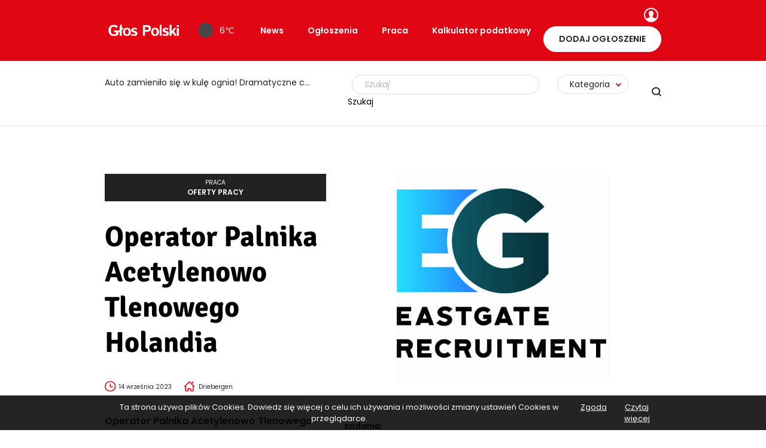

--- FILE ---
content_type: text/html; charset=UTF-8
request_url: https://glospolski.nl/ogloszenie/operator-palnika-acetylenowo-tlenowego-holandia/
body_size: 19533
content:
<!DOCTYPE html>
<html lang="pl-PL" prefix="og: https://ogp.me/ns#">
<head>
    <meta charset="UTF-8"/><link rel="preload" href="https://glospolski.nl/wp-content/cache/fvm/min/1764171162-css04e26e44cf84f652e8a715d630e8cdd188acc2414845c7c685a93ebb44e0f.css" as="style" media="all"/>
<link rel="preload" href="https://glospolski.nl/wp-content/cache/fvm/min/1764171162-csscb7d3e82b2c839e9dbf187c6f42fc695aa21914188cb250c9ce3966323cc4.css" as="style" media="all"/>
<link rel="preload" href="https://glospolski.nl/wp-content/cache/fvm/min/1764171162-css457dcba1e03779a7b9ddea3701c9b719faba111f0da674b608c13e534ba93.css" as="style" media="all"/>
<link rel="preload" href="https://glospolski.nl/wp-content/cache/fvm/min/1764171162-css959c2aa7a0f620c74aeec3948b1298e4651f18d89e22ee04fc0b0b2be9f21.css" as="style" media="all"/>
<link rel="preload" href="https://glospolski.nl/wp-content/cache/fvm/min/1764171162-css0289f98e46d7b29bce8169ae10f616573ee637648785a609005544bb379a5.css" as="style" media="all"/>
<link rel="preload" href="https://glospolski.nl/wp-content/cache/fvm/min/1764171162-cssf95d215a4b3e2663376a17c970842dcc5ce050131ad9055f65cfb2f9a5bef.css" as="style" media="all"/>
<link rel="preload" href="https://glospolski.nl/wp-content/cache/fvm/min/1764171162-css2a822f2f00c6929a39807519d12022bec072f0a8fb0ea2e2db06b37e544d6.css" as="style" media="all"/>
<link rel="preload" href="https://glospolski.nl/wp-content/cache/fvm/min/1764171162-css69983b87e22da21e4021ac73a402990b5d456fee629e2f37cd46e14c75ac5.css" as="style" media="all"/>
<link rel="preload" href="https://glospolski.nl/wp-content/cache/fvm/min/1764171162-cssbfa233c2c5a895cd08dfad184396da3a5d428fcfd5a4f0fb4aea0d838d484.css" as="style" media="all"/>
<link rel="preload" href="https://glospolski.nl/wp-content/cache/fvm/min/1764171162-css103eb51593cdc320c1b2a8f5a39c823c2c0f0c8d3a966dc38e050b873d459.css" as="style" media="all"/>
<link rel="preload" href="https://glospolski.nl/wp-content/cache/fvm/min/1764171162-css44cd7766a34da1a1c1e8ef4929577114ed0eddbded58a7961e6297003d018.css" as="style" media="all"/>
<link rel="preload" href="https://glospolski.nl/wp-content/cache/fvm/min/1764171162-css482f36fbc02e1e2e72cf5fe8cf4a8da931192421b3c51f8ae6999ba63e85e.css" as="style" media="all"/>
<link rel="preload" href="https://glospolski.nl/wp-content/cache/fvm/min/1764171162-cssd28b4f4905a334f50d375a6878ae01e9d72b8bb7f2fabcbf3fad99eaa7fe6.css" as="style" media="all"/>
<link rel="preload" href="https://glospolski.nl/wp-content/cache/fvm/min/1764171162-cssaa3408fd52bd2ef623b82ea924de76a3b5921862ca5536b544e152aaa871d.css" as="style" media="all"/>
<link rel="preload" href="https://glospolski.nl/wp-content/cache/fvm/min/1764171162-css2c1253817d491257d1ed8489ad26f0318da7dc7eac1c620544ac34fba6b59.css" as="style" media="all"/>
<link rel="preload" href="https://glospolski.nl/wp-content/cache/fvm/min/1764171162-css84c9c14203432b04a093a681ed2258dd3153f17e068770ce895953909fbc8.css" as="style" media="all"/>
<link rel="preload" href="https://glospolski.nl/wp-content/cache/fvm/min/1764171162-css11fa38f06f7a9243367a8c470ab523fdeb93ea42819f00c05f6b9d901431a.css" as="style" media="all"/>
<link rel="preload" href="https://glospolski.nl/wp-content/cache/fvm/min/1764171162-css7e0a3075d3dc0b1daddd60ec465ca809f27248fb17f46138fd6b08ed42de2.css" as="style" media="all"/>
<link rel="preload" href="https://glospolski.nl/wp-content/cache/fvm/min/1764171162-js74ce171fde6da59e5885b1adb1702b53e8c8398e4cb0cb113c865956093d6a.js" as="script"/>
<link rel="preload" href="https://glospolski.nl/wp-content/cache/fvm/min/1764171162-js04fc5d2e890bed0261b37859b34b852fe9aa6693cb705d9ec632fbd7448bce.js" as="script"/><script data-cfasync="false">if(navigator.userAgent.match(/MSIE|Internet Explorer/i)||navigator.userAgent.match(/Trident\/7\..*?rv:11/i)){var href=document.location.href;if(!href.match(/[?&]iebrowser/)){if(href.indexOf("?")==-1){if(href.indexOf("#")==-1){document.location.href=href+"?iebrowser=1"}else{document.location.href=href.replace("#","?iebrowser=1#")}}else{if(href.indexOf("#")==-1){document.location.href=href+"&iebrowser=1"}else{document.location.href=href.replace("#","&iebrowser=1#")}}}}</script>
<script data-cfasync="false">class FVMLoader{constructor(e){this.triggerEvents=e,this.eventOptions={passive:!0},this.userEventListener=this.triggerListener.bind(this),this.delayedScripts={normal:[],async:[],defer:[]},this.allJQueries=[]}_addUserInteractionListener(e){this.triggerEvents.forEach(t=>window.addEventListener(t,e.userEventListener,e.eventOptions))}_removeUserInteractionListener(e){this.triggerEvents.forEach(t=>window.removeEventListener(t,e.userEventListener,e.eventOptions))}triggerListener(){this._removeUserInteractionListener(this),"loading"===document.readyState?document.addEventListener("DOMContentLoaded",this._loadEverythingNow.bind(this)):this._loadEverythingNow()}async _loadEverythingNow(){this._runAllDelayedCSS(),this._delayEventListeners(),this._delayJQueryReady(this),this._handleDocumentWrite(),this._registerAllDelayedScripts(),await this._loadScriptsFromList(this.delayedScripts.normal),await this._loadScriptsFromList(this.delayedScripts.defer),await this._loadScriptsFromList(this.delayedScripts.async),await this._triggerDOMContentLoaded(),await this._triggerWindowLoad(),window.dispatchEvent(new Event("wpr-allScriptsLoaded"))}_registerAllDelayedScripts(){document.querySelectorAll("script[type=fvmdelay]").forEach(e=>{e.hasAttribute("src")?e.hasAttribute("async")&&!1!==e.async?this.delayedScripts.async.push(e):e.hasAttribute("defer")&&!1!==e.defer||"module"===e.getAttribute("data-type")?this.delayedScripts.defer.push(e):this.delayedScripts.normal.push(e):this.delayedScripts.normal.push(e)})}_runAllDelayedCSS(){document.querySelectorAll("link[rel=fvmdelay]").forEach(e=>{e.setAttribute("rel","stylesheet")})}async _transformScript(e){return await this._requestAnimFrame(),new Promise(t=>{const n=document.createElement("script");let r;[...e.attributes].forEach(e=>{let t=e.nodeName;"type"!==t&&("data-type"===t&&(t="type",r=e.nodeValue),n.setAttribute(t,e.nodeValue))}),e.hasAttribute("src")?(n.addEventListener("load",t),n.addEventListener("error",t)):(n.text=e.text,t()),e.parentNode.replaceChild(n,e)})}async _loadScriptsFromList(e){const t=e.shift();return t?(await this._transformScript(t),this._loadScriptsFromList(e)):Promise.resolve()}_delayEventListeners(){let e={};function t(t,n){!function(t){function n(n){return e[t].eventsToRewrite.indexOf(n)>=0?"wpr-"+n:n}e[t]||(e[t]={originalFunctions:{add:t.addEventListener,remove:t.removeEventListener},eventsToRewrite:[]},t.addEventListener=function(){arguments[0]=n(arguments[0]),e[t].originalFunctions.add.apply(t,arguments)},t.removeEventListener=function(){arguments[0]=n(arguments[0]),e[t].originalFunctions.remove.apply(t,arguments)})}(t),e[t].eventsToRewrite.push(n)}function n(e,t){let n=e[t];Object.defineProperty(e,t,{get:()=>n||function(){},set(r){e["wpr"+t]=n=r}})}t(document,"DOMContentLoaded"),t(window,"DOMContentLoaded"),t(window,"load"),t(window,"pageshow"),t(document,"readystatechange"),n(document,"onreadystatechange"),n(window,"onload"),n(window,"onpageshow")}_delayJQueryReady(e){let t=window.jQuery;Object.defineProperty(window,"jQuery",{get:()=>t,set(n){if(n&&n.fn&&!e.allJQueries.includes(n)){n.fn.ready=n.fn.init.prototype.ready=function(t){e.domReadyFired?t.bind(document)(n):document.addEventListener("DOMContentLoaded2",()=>t.bind(document)(n))};const t=n.fn.on;n.fn.on=n.fn.init.prototype.on=function(){if(this[0]===window){function e(e){return e.split(" ").map(e=>"load"===e||0===e.indexOf("load.")?"wpr-jquery-load":e).join(" ")}"string"==typeof arguments[0]||arguments[0]instanceof String?arguments[0]=e(arguments[0]):"object"==typeof arguments[0]&&Object.keys(arguments[0]).forEach(t=>{delete Object.assign(arguments[0],{[e(t)]:arguments[0][t]})[t]})}return t.apply(this,arguments),this},e.allJQueries.push(n)}t=n}})}async _triggerDOMContentLoaded(){this.domReadyFired=!0,await this._requestAnimFrame(),document.dispatchEvent(new Event("DOMContentLoaded2")),await this._requestAnimFrame(),window.dispatchEvent(new Event("DOMContentLoaded2")),await this._requestAnimFrame(),document.dispatchEvent(new Event("wpr-readystatechange")),await this._requestAnimFrame(),document.wpronreadystatechange&&document.wpronreadystatechange()}async _triggerWindowLoad(){await this._requestAnimFrame(),window.dispatchEvent(new Event("wpr-load")),await this._requestAnimFrame(),window.wpronload&&window.wpronload(),await this._requestAnimFrame(),this.allJQueries.forEach(e=>e(window).trigger("wpr-jquery-load")),window.dispatchEvent(new Event("wpr-pageshow")),await this._requestAnimFrame(),window.wpronpageshow&&window.wpronpageshow()}_handleDocumentWrite(){const e=new Map;document.write=document.writeln=function(t){const n=document.currentScript,r=document.createRange(),i=n.parentElement;let a=e.get(n);void 0===a&&(a=n.nextSibling,e.set(n,a));const s=document.createDocumentFragment();r.setStart(s,0),s.appendChild(r.createContextualFragment(t)),i.insertBefore(s,a)}}async _requestAnimFrame(){return new Promise(e=>requestAnimationFrame(e))}static run(){const e=new FVMLoader(["keydown","mousemove","touchmove","touchstart","touchend","wheel"]);e._addUserInteractionListener(e)}}FVMLoader.run();</script><meta name="viewport" content="width=device-width, initial-scale=1.0"><meta name="format-detection" content="telephone=no"><title>Operator Palnika Acetylenowo Tlenowego Holandia - Głos Polski</title><meta name="description" content="zadania:"/><meta name="robots" content="follow, index, max-snippet:-1, max-video-preview:-1, max-image-preview:large"/><link rel="canonical" href="https://glospolski.nl/ogloszenie/operator-palnika-acetylenowo-tlenowego-holandia/"/><meta property="og:locale" content="pl_PL"/><meta property="og:type" content="article"/><meta property="og:title" content="Operator Palnika Acetylenowo Tlenowego Holandia - Głos Polski"/><meta property="og:description" content="zadania:"/><meta property="og:url" content="https://glospolski.nl/ogloszenie/operator-palnika-acetylenowo-tlenowego-holandia/"/><meta property="og:site_name" content="Głos Polski"/><meta name="twitter:card" content="summary_large_image"/><meta name="twitter:title" content="Operator Palnika Acetylenowo Tlenowego Holandia - Głos Polski"/><meta name="twitter:description" content="zadania:"/><script type="application/ld+json" class="rank-math-schema">{"@context":"https://schema.org","@graph":[{"@type":"BreadcrumbList","@id":"https://glospolski.nl/ogloszenie/operator-palnika-acetylenowo-tlenowego-holandia/#breadcrumb","itemListElement":[{"@type":"ListItem","position":"1","item":{"@id":"https://glospolski.nl","name":"G\u0142os Polski"}},{"@type":"ListItem","position":"2","item":{"@id":"https://glospolski.nl/ogloszenie/","name":"Og\u0142oszenie"}},{"@type":"ListItem","position":"3","item":{"@id":"https://glospolski.nl/ogloszenie/operator-palnika-acetylenowo-tlenowego-holandia/","name":"Operator Palnika Acetylenowo Tlenowego Holandia"}}]}]}</script><meta name="apple-mobile-web-app-title" content="Głos Polski"><meta name="application-name" content="Głos Polski"><meta name="theme-color" content="#ffffff">

    
    

    

    
            <script data-no-defer="1" data-ezscrex="false" data-cfasync="false" data-pagespeed-no-defer data-cookieconsent="ignore">var ctPublicFunctions={"_ajax_nonce":"348fc487c7","_rest_nonce":"83009e69b2","_ajax_url":"\/wp-admin\/admin-ajax.php","_rest_url":"https:\/\/glospolski.nl\/wp-json\/","data__cookies_type":"native","data__ajax_type":"rest","data__bot_detector_enabled":0,"data__frontend_data_log_enabled":1,"cookiePrefix":"","wprocket_detected":false,"host_url":"glospolski.nl","text__ee_click_to_select":"Click to select the whole data","text__ee_original_email":"The complete one is","text__ee_got_it":"Got it","text__ee_blocked":"Blocked","text__ee_cannot_connect":"Cannot connect","text__ee_cannot_decode":"Can not decode email. Unknown reason","text__ee_email_decoder":"CleanTalk email decoder","text__ee_wait_for_decoding":"The magic is on the way!","text__ee_decoding_process":"Please wait a few seconds while we decode the contact data."}</script>
        
            <script data-no-defer="1" data-ezscrex="false" data-cfasync="false" data-pagespeed-no-defer data-cookieconsent="ignore">var ctPublic={"_ajax_nonce":"348fc487c7","settings__forms__check_internal":"0","settings__forms__check_external":"0","settings__forms__force_protection":0,"settings__forms__search_test":"1","settings__forms__wc_add_to_cart":"0","settings__data__bot_detector_enabled":0,"settings__sfw__anti_crawler":"1","blog_home":"https:\/\/glospolski.nl\/","pixel__setting":"0","pixel__enabled":false,"pixel__url":null,"data__email_check_before_post":"1","data__email_check_exist_post":1,"data__cookies_type":"native","data__key_is_ok":true,"data__visible_fields_required":true,"wl_brandname":"Anti-Spam by CleanTalk","wl_brandname_short":"CleanTalk","ct_checkjs_key":2077773320,"emailEncoderPassKey":"ab5d5a529b92c2cb3a6acde63ca82eed","bot_detector_forms_excluded":"W10=","advancedCacheExists":false,"varnishCacheExists":false,"wc_ajax_add_to_cart":false}</script>
        

















<link rel='stylesheet' id='preloader-css' href='https://glospolski.nl/wp-content/cache/fvm/min/1764171162-css04e26e44cf84f652e8a715d630e8cdd188acc2414845c7c685a93ebb44e0f.css' type='text/css' media='all'/>
<link rel='stylesheet' id='wp-block-library-css' href='https://glospolski.nl/wp-content/cache/fvm/min/1764171162-csscb7d3e82b2c839e9dbf187c6f42fc695aa21914188cb250c9ce3966323cc4.css' type='text/css' media='all'/>
<link rel='stylesheet' id='classic-theme-styles-css' href='https://glospolski.nl/wp-content/cache/fvm/min/1764171162-css457dcba1e03779a7b9ddea3701c9b719faba111f0da674b608c13e534ba93.css' type='text/css' media='all'/>
<style id='global-styles-inline-css' type='text/css' media="all">body{--wp--preset--color--black:#000;--wp--preset--color--cyan-bluish-gray:#abb8c3;--wp--preset--color--white:#fff;--wp--preset--color--pale-pink:#f78da7;--wp--preset--color--vivid-red:#cf2e2e;--wp--preset--color--luminous-vivid-orange:#ff6900;--wp--preset--color--luminous-vivid-amber:#fcb900;--wp--preset--color--light-green-cyan:#7bdcb5;--wp--preset--color--vivid-green-cyan:#00d084;--wp--preset--color--pale-cyan-blue:#8ed1fc;--wp--preset--color--vivid-cyan-blue:#0693e3;--wp--preset--color--vivid-purple:#9b51e0;--wp--preset--gradient--vivid-cyan-blue-to-vivid-purple:linear-gradient(135deg,rgba(6,147,227,1) 0%,#9b51e0 100%);--wp--preset--gradient--light-green-cyan-to-vivid-green-cyan:linear-gradient(135deg,#7adcb4 0%,#00d082 100%);--wp--preset--gradient--luminous-vivid-amber-to-luminous-vivid-orange:linear-gradient(135deg,rgba(252,185,0,1) 0%,rgba(255,105,0,1) 100%);--wp--preset--gradient--luminous-vivid-orange-to-vivid-red:linear-gradient(135deg,rgba(255,105,0,1) 0%,#cf2e2e 100%);--wp--preset--gradient--very-light-gray-to-cyan-bluish-gray:linear-gradient(135deg,#eee 0%,#a9b8c3 100%);--wp--preset--gradient--cool-to-warm-spectrum:linear-gradient(135deg,#4aeadc 0%,#9778d1 20%,#cf2aba 40%,#ee2c82 60%,#fb6962 80%,#fef84c 100%);--wp--preset--gradient--blush-light-purple:linear-gradient(135deg,#ffceec 0%,#9896f0 100%);--wp--preset--gradient--blush-bordeaux:linear-gradient(135deg,#fecda5 0%,#fe2d2d 50%,#6b003e 100%);--wp--preset--gradient--luminous-dusk:linear-gradient(135deg,#ffcb70 0%,#c751c0 50%,#4158d0 100%);--wp--preset--gradient--pale-ocean:linear-gradient(135deg,#fff5cb 0%,#b6e3d4 50%,#33a7b5 100%);--wp--preset--gradient--electric-grass:linear-gradient(135deg,#caf880 0%,#71ce7e 100%);--wp--preset--gradient--midnight:linear-gradient(135deg,#020381 0%,#2874fc 100%);--wp--preset--duotone--dark-grayscale:url(#wp-duotone-dark-grayscale);--wp--preset--duotone--grayscale:url(#wp-duotone-grayscale);--wp--preset--duotone--purple-yellow:url(#wp-duotone-purple-yellow);--wp--preset--duotone--blue-red:url(#wp-duotone-blue-red);--wp--preset--duotone--midnight:url(#wp-duotone-midnight);--wp--preset--duotone--magenta-yellow:url(#wp-duotone-magenta-yellow);--wp--preset--duotone--purple-green:url(#wp-duotone-purple-green);--wp--preset--duotone--blue-orange:url(#wp-duotone-blue-orange);--wp--preset--font-size--small:13px;--wp--preset--font-size--medium:20px;--wp--preset--font-size--large:36px;--wp--preset--font-size--x-large:42px;--wp--preset--spacing--20:.44rem;--wp--preset--spacing--30:.67rem;--wp--preset--spacing--40:1rem;--wp--preset--spacing--50:1.5rem;--wp--preset--spacing--60:2.25rem;--wp--preset--spacing--70:3.38rem;--wp--preset--spacing--80:5.06rem}:where(.is-layout-flex){gap:.5em}body .is-layout-flow>.alignleft{float:left;margin-inline-start:0;margin-inline-end:2em}body .is-layout-flow>.alignright{float:right;margin-inline-start:2em;margin-inline-end:0}body .is-layout-flow>.aligncenter{margin-left:auto!important;margin-right:auto!important}body .is-layout-constrained>.alignleft{float:left;margin-inline-start:0;margin-inline-end:2em}body .is-layout-constrained>.alignright{float:right;margin-inline-start:2em;margin-inline-end:0}body .is-layout-constrained>.aligncenter{margin-left:auto!important;margin-right:auto!important}body .is-layout-constrained>:where(:not(.alignleft):not(.alignright):not(.alignfull)){max-width:var(--wp--style--global--content-size);margin-left:auto!important;margin-right:auto!important}body .is-layout-constrained>.alignwide{max-width:var(--wp--style--global--wide-size)}body .is-layout-flex{display:flex}body .is-layout-flex{flex-wrap:wrap;align-items:center}body .is-layout-flex>*{margin:0}:where(.wp-block-columns.is-layout-flex){gap:2em}.has-black-color{color:var(--wp--preset--color--black)!important}.has-cyan-bluish-gray-color{color:var(--wp--preset--color--cyan-bluish-gray)!important}.has-white-color{color:var(--wp--preset--color--white)!important}.has-pale-pink-color{color:var(--wp--preset--color--pale-pink)!important}.has-vivid-red-color{color:var(--wp--preset--color--vivid-red)!important}.has-luminous-vivid-orange-color{color:var(--wp--preset--color--luminous-vivid-orange)!important}.has-luminous-vivid-amber-color{color:var(--wp--preset--color--luminous-vivid-amber)!important}.has-light-green-cyan-color{color:var(--wp--preset--color--light-green-cyan)!important}.has-vivid-green-cyan-color{color:var(--wp--preset--color--vivid-green-cyan)!important}.has-pale-cyan-blue-color{color:var(--wp--preset--color--pale-cyan-blue)!important}.has-vivid-cyan-blue-color{color:var(--wp--preset--color--vivid-cyan-blue)!important}.has-vivid-purple-color{color:var(--wp--preset--color--vivid-purple)!important}.has-black-background-color{background-color:var(--wp--preset--color--black)!important}.has-cyan-bluish-gray-background-color{background-color:var(--wp--preset--color--cyan-bluish-gray)!important}.has-white-background-color{background-color:var(--wp--preset--color--white)!important}.has-pale-pink-background-color{background-color:var(--wp--preset--color--pale-pink)!important}.has-vivid-red-background-color{background-color:var(--wp--preset--color--vivid-red)!important}.has-luminous-vivid-orange-background-color{background-color:var(--wp--preset--color--luminous-vivid-orange)!important}.has-luminous-vivid-amber-background-color{background-color:var(--wp--preset--color--luminous-vivid-amber)!important}.has-light-green-cyan-background-color{background-color:var(--wp--preset--color--light-green-cyan)!important}.has-vivid-green-cyan-background-color{background-color:var(--wp--preset--color--vivid-green-cyan)!important}.has-pale-cyan-blue-background-color{background-color:var(--wp--preset--color--pale-cyan-blue)!important}.has-vivid-cyan-blue-background-color{background-color:var(--wp--preset--color--vivid-cyan-blue)!important}.has-vivid-purple-background-color{background-color:var(--wp--preset--color--vivid-purple)!important}.has-black-border-color{border-color:var(--wp--preset--color--black)!important}.has-cyan-bluish-gray-border-color{border-color:var(--wp--preset--color--cyan-bluish-gray)!important}.has-white-border-color{border-color:var(--wp--preset--color--white)!important}.has-pale-pink-border-color{border-color:var(--wp--preset--color--pale-pink)!important}.has-vivid-red-border-color{border-color:var(--wp--preset--color--vivid-red)!important}.has-luminous-vivid-orange-border-color{border-color:var(--wp--preset--color--luminous-vivid-orange)!important}.has-luminous-vivid-amber-border-color{border-color:var(--wp--preset--color--luminous-vivid-amber)!important}.has-light-green-cyan-border-color{border-color:var(--wp--preset--color--light-green-cyan)!important}.has-vivid-green-cyan-border-color{border-color:var(--wp--preset--color--vivid-green-cyan)!important}.has-pale-cyan-blue-border-color{border-color:var(--wp--preset--color--pale-cyan-blue)!important}.has-vivid-cyan-blue-border-color{border-color:var(--wp--preset--color--vivid-cyan-blue)!important}.has-vivid-purple-border-color{border-color:var(--wp--preset--color--vivid-purple)!important}.has-vivid-cyan-blue-to-vivid-purple-gradient-background{background:var(--wp--preset--gradient--vivid-cyan-blue-to-vivid-purple)!important}.has-light-green-cyan-to-vivid-green-cyan-gradient-background{background:var(--wp--preset--gradient--light-green-cyan-to-vivid-green-cyan)!important}.has-luminous-vivid-amber-to-luminous-vivid-orange-gradient-background{background:var(--wp--preset--gradient--luminous-vivid-amber-to-luminous-vivid-orange)!important}.has-luminous-vivid-orange-to-vivid-red-gradient-background{background:var(--wp--preset--gradient--luminous-vivid-orange-to-vivid-red)!important}.has-very-light-gray-to-cyan-bluish-gray-gradient-background{background:var(--wp--preset--gradient--very-light-gray-to-cyan-bluish-gray)!important}.has-cool-to-warm-spectrum-gradient-background{background:var(--wp--preset--gradient--cool-to-warm-spectrum)!important}.has-blush-light-purple-gradient-background{background:var(--wp--preset--gradient--blush-light-purple)!important}.has-blush-bordeaux-gradient-background{background:var(--wp--preset--gradient--blush-bordeaux)!important}.has-luminous-dusk-gradient-background{background:var(--wp--preset--gradient--luminous-dusk)!important}.has-pale-ocean-gradient-background{background:var(--wp--preset--gradient--pale-ocean)!important}.has-electric-grass-gradient-background{background:var(--wp--preset--gradient--electric-grass)!important}.has-midnight-gradient-background{background:var(--wp--preset--gradient--midnight)!important}.has-small-font-size{font-size:var(--wp--preset--font-size--small)!important}.has-medium-font-size{font-size:var(--wp--preset--font-size--medium)!important}.has-large-font-size{font-size:var(--wp--preset--font-size--large)!important}.has-x-large-font-size{font-size:var(--wp--preset--font-size--x-large)!important}.wp-block-navigation a:where(:not(.wp-element-button)){color:inherit}:where(.wp-block-columns.is-layout-flex){gap:2em}.wp-block-pullquote{font-size:1.5em;line-height:1.6}</style>
<link rel='stylesheet' id='cleantalk-public-css-css' href='https://glospolski.nl/wp-content/cache/fvm/min/1764171162-css959c2aa7a0f620c74aeec3948b1298e4651f18d89e22ee04fc0b0b2be9f21.css' type='text/css' media='all'/>
<link rel='stylesheet' id='cleantalk-email-decoder-css-css' href='https://glospolski.nl/wp-content/cache/fvm/min/1764171162-css0289f98e46d7b29bce8169ae10f616573ee637648785a609005544bb379a5.css' type='text/css' media='all'/>
<link rel='stylesheet' id='contact-form-7-css' href='https://glospolski.nl/wp-content/cache/fvm/min/1764171162-cssf95d215a4b3e2663376a17c970842dcc5ce050131ad9055f65cfb2f9a5bef.css' type='text/css' media='all'/>
<link rel='stylesheet' id='dashicons-css' href='https://glospolski.nl/wp-content/cache/fvm/min/1764171162-css2a822f2f00c6929a39807519d12022bec072f0a8fb0ea2e2db06b37e544d6.css' type='text/css' media='all'/>
<link rel='stylesheet' id='post-views-counter-frontend-css' href='https://glospolski.nl/wp-content/cache/fvm/min/1764171162-css69983b87e22da21e4021ac73a402990b5d456fee629e2f37cd46e14c75ac5.css' type='text/css' media='all'/>
<link rel='stylesheet' id='toc-screen-css' href='https://glospolski.nl/wp-content/cache/fvm/min/1764171162-cssbfa233c2c5a895cd08dfad184396da3a5d428fcfd5a4f0fb4aea0d838d484.css' type='text/css' media='all'/>
<link rel='stylesheet' id='register-form-style-css' href='https://glospolski.nl/wp-content/cache/fvm/min/1764171162-css103eb51593cdc320c1b2a8f5a39c823c2c0f0c8d3a966dc38e050b873d459.css' type='text/css' media='all'/>
<script src='https://glospolski.nl/wp-content/cache/fvm/min/1764171162-js74ce171fde6da59e5885b1adb1702b53e8c8398e4cb0cb113c865956093d6a.js' id='jquery-core-js'></script>
<script src='https://glospolski.nl/wp-content/cache/fvm/min/1764171162-js04fc5d2e890bed0261b37859b34b852fe9aa6693cb705d9ec632fbd7448bce.js' id='jquery-migrate-js'></script>
<script src='https://glospolski.nl/wp-content/themes/glospolski/js/slick-1.7.1/slick.min.js?v=12&#038;ver=6.1.9' id='slick-js'></script>
<script src='https://glospolski.nl/wp-content/plugins/cleantalk-spam-protect/js/apbct-public-bundle_gathering.min.js?ver=6.70.1_1766164255' id='apbct-public-bundle_gathering.min-js-js'></script>
<script src='https://glospolski.nl/wp-content/themes/glospolski/js/jquery.ui.widget.js?ver=6.1.9' id='ui-widget-js'></script>
<script src='https://glospolski.nl/wp-content/themes/glospolski/js/jquery.iframe-transport.js?ver=6.1.9' id='iframe-transport-js'></script>
<script src='https://glospolski.nl/wp-content/themes/glospolski/js/jquery.fileupload.js?ver=6.1.9' id='fileupload-js'></script>
<script src='https://glospolski.nl/wp-content/themes/glospolski/js/jquery.fileupload-process.js?ver=6.1.9' id='fileupload-process-js'></script>
<script src='https://glospolski.nl/wp-content/themes/glospolski/js/jquery.fileupload-validate.js?ver=6.1.9' id='fileupload-validate-js'></script>






<style type="text/css" media="all">.g{margin:0;padding:0;overflow:hidden;line-height:1;zoom:1}.g img{height:auto}.g-col{position:relative;float:left}.g-col:first-child{margin-left:0}.g-col:last-child{margin-right:0}.woocommerce-page .g,.bbpress-wrapper .g{margin:20px auto;clear:both}@media only screen and (max-width:480px){.g-col,.g-dyn,.g-single{width:100%;margin-left:0;margin-right:0}.woocommerce-page .g,.bbpress-wrapper .g{margin:10px auto}}</style>


<style media="all">.post-thumbnail img[src$='.svg']{width:100%;height:auto}</style><style type="text/css" media="all">.inv-recaptcha-holder{display:none}</style>		<style type="text/css" id="wp-custom-css" media="all">.home H1{font-size:5.5rem}.page-id-239 .align-items-center h1{font-size:3.5rem}.blog h1{font-size:5.5rem}.page-id-239 .so-widget-coala-widget-offers .widget-offers .search{margin-top:25px}.header__top h3 a{background-image:url(http://glospolski.nl/ogloszenie/img/glos-polski-logo-white.png);background-size:contain;background-repeat:no-repeat;display:inline-block;width:130px;height:30px}.header__top h3{margin-bottom:0;display:flex;-moz-box-align:center;align-items:center;margin-top:0!important}.widget_coala-widget-content .widget-content .content-bottom h2{font-size:22px}.widget_coala-widget-content .widget-content .content-bottom p{font-size:1.4rem;line-height:2.5rem}.widget_coala-widget-content .widget-content .content-bottom h3{font-size:22px}.widget_coala-widget-content .widget-content .content-bottom ul li{font-size:1.4rem;line-height:2.5rem}@media screen and (max-width:991px){.widget_coala-widget-content .widget-content .content-bottom h2{font-size:2.2rem!important}.widget_coala-widget-content .widget-content .content-bottom h3{font-size:2.2rem!important}}.page-id-239 #panel-239-0-0-1 .content-bottom h2{font-size:22px}.page-id-239 #panel-239-0-0-1 .content-bottom p{font-size:1.4rem;line-height:2.5rem}.page-id-239 #panel-239-0-0-1 .content-bottom h3{font-size:22px}.page-id-239 #panel-239-0-0-1 .content-bottom ul li{font-size:1.4rem;line-height:2.5rem}@media screen and (max-width:991px){.page-id-239 #panel-239-0-0-1 .content-bottom h2{font-size:2.2rem!important}.page-id-239 #panel-239-0-0-1 .content-bottom h3{font-size:2.2rem!important}}.tax-kategoria .so-widget-coala-widget-offers .widget-offers .header h1{font-size:35px;line-height:1.3}.tax-kategoria ul li{font-size:1.4rem;line-height:2.5rem}@media screen and (max-width:991px){.tax-kategoria .so-widget-coala-widget-offers .widget-offers .header h1{font-size:30px}}.page-id-44847 .widget_coala-widget-content .widget-content h1{font-size:32px}.page-id-44847 .widget_coala-widget-content .widget-content h2{font-size:25px}.page-id-44847 .widget_coala-widget-image-header-desc .widget-image-header-desc__content h2{font-size:25px;line-height:30px}.page-id-44847 .widget_coala-widget-image-header-desc .widget-image-header-desc__content p{font-size:16px}.page-id-44847 b{font-weight:600}.page-id-44847 #pl-414{margin-top:100px}#toc_container a{padding-left:30px}#toc_container{margin-top:20px}nav.rank-math-breadcrumb{text-align:center;margin-top:45px;font-size:12px}nav.rank-math-breadcrumb .last{font-weight:900}</style>
		<noscript><style id="rocket-lazyload-nojs-css">.rll-youtube-player,[data-lazy-src]{display:none!important}</style></noscript>
    
    <script>!function(f,b,e,v,n,t,s){if(f.fbq)return;n=f.fbq=function(){n.callMethod?n.callMethod.apply(n,arguments):n.queue.push(arguments)};if(!f._fbq)f._fbq=n;n.push=n;n.loaded=!0;n.version='2.0';n.queue=[];t=b.createElement(e);t.async=!0;t.src=v;s=b.getElementsByTagName(e)[0];s.parentNode.insertBefore(t,s)}(window,document,'script','https://connect.facebook.net/en_US/fbevents.js');fbq('init','3065901400359937');fbq('track','PageView');</script>
    <noscript>
        <img height="1" width="1" src="https://www.facebook.com/tr?id=3065901400359937&ev=PageView	&noscript=1"/>
    </noscript>
    

    <script>jQuery(window).load(function(){window.fbAsyncInit=function(){FB.init({appId:'1007248980088942',xfbml:true,version:'v10.0'});FB.AppEvents.logPageView();};(function(d,s,id){var js,fjs=d.getElementsByTagName(s)[0];if(d.getElementById(id)){return;}js=d.createElement(s);js.id=id;js.src="https://connect.facebook.net/en_US/sdk.js";fjs.parentNode.insertBefore(js,fjs);}(document,'script','facebook-jssdk'));});</script>
    

    <script async src="https://www.googletagmanager.com/gtag/js?id=UA-150746523-1"></script>
    <script>window.dataLayer=window.dataLayer||[];function gtag(){dataLayer.push(arguments);}gtag('js',new Date());gtag('config','UA-150746523-1');</script>

    

    <noscript>
        <style>.preloader-wrapper{display:none}</style>
    </noscript>

    <script src="https://glospolski.nl/wp-content/themes/glospolski/js/vivus.js"></script>

    <link href="https://glospolski.nl/wp-content/cache/fvm/min/1764171162-css44cd7766a34da1a1c1e8ef4929577114ed0eddbded58a7961e6297003d018.css" rel="stylesheet" media="all">

    
    
    <link rel="icon" type="image/png" sizes="16x16" href="https://glospolski.nl/wp-content/themes/glospolski/img/favicon/favicon-16x16.png">
    <link rel="manifest" href="https://glospolski.nl/wp-content/themes/glospolski/img/favicon/site.webmanifest">
    <link rel="mask-icon" href="https://glospolski.nl/wp-content/themes/glospolski/img/favicon/safari-pinned-tab.svg" color="#5bbad5">
    
    
    
    

    <style type="text/css" media="all">.preloader-wrapper{position:fixed;top:0;left:0;z-index:15000;display:flex;flex-direction:column;justify-content:center;align-items:center;width:100%;height:100%;visibility:visible;opacity:1;background:#fff}.preloader-wrapper div svg{margin:0 auto;overflow:inherit}</style>

</head>

<body class="ogloszenie-template-default single single-ogloszenie postid-109256  height_100 content-pb-off is-not-mobile computer" data-mobilevesion="">

<div id="fb-root"></div>


    <div class="preloader-wrapper">
        <div>
            
<svg id="svg" width="50px" height="25" version="1.1" xmlns="http://www.w3.org/2000/svg" xmlns:xlink="http://www.w3.org/1999/xlink" xml:space="preserve">
   <defs>
    <style type="text/css" media="all">.st0{fill:none;stroke:#e10613;stroke-dasharray:300;stroke-dashoffset:0;animation-name:dash;animation-duration:3s;animation-delay:0s;animation-iteration-count:infinite}@-webkit-keyframes dash{from{stroke-dashoffset:300}to{stroke-dashoffset:0}}</style>
  </defs>  
  <path class="st0" d="M0,26.4C0,18.3,2.1,11.9,6.3,7.1S16.5,0,24.3,0c4.7,0,8.3.6,11,1.8a17.78,17.78,0,0,1,7,5.6c1.2,1.5,1.2,2.7-.1,3.6l-4,2.6c-1.2.8-2.4.4-3.8-1a13.28,13.28,0,0,0-4.2-3,13.09,13.09,0,0,0-5.6-1.2c-4.9,0-8.4,1.6-10.5,4.7C12,16,11,20.5,11,26.4s1,10.3,3.1,13.4,5.6,4.7,10.5,4.7a22.53,22.53,0,0,0,6.2-.7,14.53,14.53,0,0,0,4.9-2.6V34.9H28.1c-1.8,0-2.6-.8-2.6-2.3V28.5c0-1.5.9-2.3,2.6-2.3H43.4c1.8,0,2.6.8,2.6,2.3V46.4a33.39,33.39,0,0,1-9.9,5.1,41.51,41.51,0,0,1-11.8,1.4c-7.6,0-13.6-2.4-17.8-7.1C2.1,40.9,0,34.5,0,26.4Z"/>
</svg>

        </div>
    </div>
    
<div id="alerts">
    </div>















<header class="header">
    <div class="header__top">
        <div class="container">
            <div class="row">
                <div class="col-lg-12 position-static">
                    <div class="header__top-wrap">
                        <div class="logo"><a href="https://glospolski.nl" title="Głos Polski"></a></div>
                        <div class="header__top-weather">
                            <img src="" class="header__top-weather-normal">
                            <img src="" class="header__top-weather-sticky">
                            <span><span id="temp"></span>&#8451; <span class="city">&nbsp;&nbsp;&nbsp;Amsterdam</span></span>
                        </div>
                        <nav>
                            <div class="header__nav">
                                <ul id="menu-glowne" class=""><li id="menu-item-260" class="menu-item menu-item-type-post_type menu-item-object-page current_page_parent menu-item-260"><a href="https://glospolski.nl/news/">News</a></li>
<li id="menu-item-261" class="menu-item menu-item-type-post_type menu-item-object-page menu-item-261"><a href="https://glospolski.nl/ogloszenia/">Ogłoszenia</a></li>
<li id="menu-item-79145" class="menu-item menu-item-type-custom menu-item-object-custom menu-item-79145"><a href="https://glospolski.nl/kategoria/oferty-pracy/">Praca</a></li>
<li id="menu-item-161285" class="menu-item menu-item-type-custom menu-item-object-custom menu-item-161285"><a href="https://panel.belastingaangifte.pl/?utm_source=menuglospl&#038;utm_medium=cpc">Kalkulator podatkowy</a></li>
</ul>                            </div>
                        </nav>

                        <div class="header__top-login pc">

                            
    
        <a class="bt_login" href="https://glospolski.nl/logowanie/" title="Zaloguj się">
        <span class="text">Zaloguj się</span>
        <svg width="24" height="24" fill="#fff" viewBox="0 0 24 24">
            <path d="M12 0c-6.627 0-12 5.373-12 12s5.373 12 12 12 12-5.373 12-12-5.373-12-12-12zm7.753 18.305c-.261-.586-.789-.991-1.871-1.241-2.293-.529-4.428-.993-3.393-2.945 3.145-5.942.833-9.119-2.489-9.119-3.388 0-5.644 3.299-2.489 9.119 1.066 1.964-1.148 2.427-3.393 2.945-1.084.25-1.608.658-1.867 1.246-1.405-1.723-2.251-3.919-2.251-6.31 0-5.514 4.486-10 10-10s10 4.486 10 10c0 2.389-.845 4.583-2.247 6.305z"/>
        </svg>
    </a>

    
        <a class="special" href="https://glospolski.nl/logowanie/" title="Dodaj ogłoszenie">Dodaj ogłoszenie</a>

    
                        </div>
                    </div>
                </div>
                <div class="col-lg-12 position-mobile">
                    <nav>
                        <div class="header__nav">
                            <ul id="menu-glowne-1" class=""><li class="menu-item menu-item-type-post_type menu-item-object-page current_page_parent menu-item-260"><a href="https://glospolski.nl/news/">News</a></li>
<li class="menu-item menu-item-type-post_type menu-item-object-page menu-item-261"><a href="https://glospolski.nl/ogloszenia/">Ogłoszenia</a></li>
<li class="menu-item menu-item-type-custom menu-item-object-custom menu-item-79145"><a href="https://glospolski.nl/kategoria/oferty-pracy/">Praca</a></li>
<li class="menu-item menu-item-type-custom menu-item-object-custom menu-item-161285"><a href="https://panel.belastingaangifte.pl/?utm_source=menuglospl&#038;utm_medium=cpc">Kalkulator podatkowy</a></li>
</ul>                        </div>


                        

                        <div class="header__top-login mobile">
                            
                                                            <a class="special" href="https://glospolski.nl/logowanie/" title="Dodaj ogłoszenie">Dodaj ogłoszenie</a>
                            
                        </div>
                    </nav>

                </div>
            </div>
        </div>
    </div>

    <div class="header__bottom">
        <div class="container">
            <div class="row">
                <div class="col-md-3 col-lg-5 col-xl-6">
                    <div class="header__bottom-post">
                                                    <p class="active">
                                <a href="https://glospolski.nl/den-haag-miasto-korkow-polacy-traca-godziny-w-drodze-do-pracy/"><b>Z ostatniej chwili:</b> Den Haag – miasto korków! Polacy tracą godziny w drodze do pracy</a>
                            </p>
                                                        <p class="">
                                <a href="https://glospolski.nl/auto-zamienilo-sie-w-kule-ognia-dramatyczne-chwile-przy-przystanku-w-rheden/"><b>Z ostatniej chwili:</b> Auto zamieniło się w kulę ognia! Dramatyczne chwile przy przystanku w Rheden</a>
                            </p>
                                                        <p class="">
                                <a href="https://glospolski.nl/zludna-ochrona-ubezpieczenie-dla-samozatrudnionych-nie-ratuje-gdy-zdrowie-zawodzi/"><b>Z ostatniej chwili:</b> Złudna ochrona! Ubezpieczenie dla samozatrudnionych nie ratuje, gdy zdrowie zawodzi</a>
                            </p>
                                                        <p class="">
                                <a href="https://glospolski.nl/skandal-z-karta-ov-w-holandii-firma-wyludzala-pieniadze-3750-e-za-bilet-o-wartosci-750-e-sad-reaguje/"><b>Z ostatniej chwili:</b> Skandal z kartą OV w Holandii! Firma wyłudzała pieniądze. 37,50 € za bilet o wartości 7,50 € – sąd reaguje!</a>
                            </p>
                                                        <p class="">
                                <a href="https://glospolski.nl/napad-jak-z-filmu-akcji-jubiler-w-centrum-groningen-zdemolowany-szklo-wszedzie-policja-odcina-ulice/"><b>Z ostatniej chwili:</b> Napad jak z filmu akcji! Jubiler w centrum Groningen zdemolowany – szkło wszędzie, policja odcina ulicę</a>
                            </p>
                                                        <p class="">
                                <a href="https://glospolski.nl/kwiatowy-boom-w-holandii-miliardy-euro-na-kwiatach-a-polacy-w-centrum-tego-biznesu/"><b>Z ostatniej chwili:</b> Kwiatowy boom w Holandii! Miliardy euro na kwiatach – a Polacy w centrum tego biznesu</a>
                            </p>
                                                </div>
                </div>
                <div class="col-md-9 col-lg-7 col-xl-6">
                    <form class="search" action="https://glospolski.nl/" method="get">
                        <span class="search-wrap show">
                            <input type="text" name="s" id="search" value="" placeholder="Szukaj"/>
                            <div class="search-categories-wrapper">
                                <input id="cat" type="hidden" name="cat" value="">
                                <span class="search-category" data-name="Kategoria">Kategoria</span>
                                <ul class="search-categories-list">
                                    <li><span data-id="">Wyczyść</span></li>
                                    <li><span data-id="1">Wiadomości</span></li><li><span data-id="4107">Najnowsze</span></li><li><span data-id="4109">Ciekawostki</span></li><li><span data-id="4125">Od czytelnikow</span></li><li><span data-id="4113">Finanse osobiste</span></li><li><span data-id="4129">Transport</span></li><li><span data-id="4118">Zdrowie i Uroda</span></li><li><span data-id="4298">Zatrudnienie</span></li><li><span data-id="4121">Mieszkanie</span></li><li><span data-id="4108">Rozrywka</span></li><li><span data-id="4110">Inspiracje</span></li><li><span data-id="4111">Polskie sprawy</span></li><li><span data-id="4132">Sklepy</span></li><li><span data-id="4119">Życie codzienne</span></li><li><span data-id="4316">Ostrzeżenia</span></li><li><span data-id="4120">Wydarzenia</span></li><li><span data-id="4124">Praca</span></li><li><span data-id="4126">Podatki</span></li><li><span data-id="4112">Pieniądze</span></li><li><span data-id="4114">Na sygnale</span></li><li><span data-id="4116">Zaginieni w NL</span></li><li><span data-id="4122">Lifestyle</span></li><li><span data-id="4127">Kulinaria</span></li><li><span data-id="4115">Społeczeństwo</span></li><li><span data-id="4283">Sport</span></li><li><span data-id="4123">Koncerty</span></li><li><span data-id="4117">Porady</span></li><li><span data-id="4128">Polski biznes</span></li><li><span data-id="4131">Na ekranie</span></li><li><span data-id="4130">Bez kategorii</span></li>                                </ul>
                            </div>
                            <input type="submit" id="searchsubmit" value="Szukaj"/>
                        </span>
                        <img src="data:image/svg+xml,%3Csvg%20xmlns='http://www.w3.org/2000/svg'%20viewBox='0%200%200%200'%3E%3C/svg%3E" alt="Szukaj wpisów" data-lazy-src="https://glospolski.nl/wp-content/themes/glospolski/img/forget.svg"><noscript><img src="https://glospolski.nl/wp-content/themes/glospolski/img/forget.svg" alt="Szukaj wpisów"></noscript>
                    </form>
                </div>
            </div>
        </div>
    </div>
</header>
    

    <article class="offer_display ogloszenie_single container" data-title="Operator Palnika Acetylenowo Tlenowego Holandia" data-url="https://glospolski.nl/ogloszenie/operator-palnika-acetylenowo-tlenowego-holandia/" data-user-name="" data-user-email="" data-email="office@eastgaterecruitment.com">
        <div class="row">
            <div class="col-lg-5 col-xl-4 ogloszenie_single__margintop">
                <div class="ogloszenie_single__categories">
                    <a href="https://glospolski.nl/kategoria/oferty-pracy/"><small>Praca</small>Oferty pracy</a>                </div>
                <h1>Operator Palnika Acetylenowo Tlenowego Holandia</h1>

                <div class="ogloszenie_single__info">
                    <div><img src="data:image/svg+xml,%3Csvg%20xmlns='http://www.w3.org/2000/svg'%20viewBox='0%200%200%200'%3E%3C/svg%3E" alt="data ogłoszenia" data-lazy-src="https://glospolski.nl/wp-content/themes/glospolski/img/time.svg"><noscript><img src="https://glospolski.nl/wp-content/themes/glospolski/img/time.svg" alt="data ogłoszenia"></noscript><span>14 września 2023</span></div>
                    <div><img src="data:image/svg+xml,%3Csvg%20xmlns='http://www.w3.org/2000/svg'%20viewBox='0%200%200%200'%3E%3C/svg%3E" alt="miasto ogłoszenia" data-lazy-src="https://glospolski.nl/wp-content/themes/glospolski/img/home.svg"><noscript><img src="https://glospolski.nl/wp-content/themes/glospolski/img/home.svg" alt="miasto ogłoszenia"></noscript><span>Driebergen</span></div>
                </div>

                                
                
                <div class="ogloszenie_single__desc">
                    <b>Operator Palnika Acetylenowo Tlenowego Holandia
</b>
                </div>

                <div class="ogloszenie_single__share">
                    <div class="text">
                        Udostępnij:
                    </div>
                    <a class="share facebook" href="https://www.facebook.com/sharer/sharer.php?u=https://glospolski.nl/ogloszenie/operator-palnika-acetylenowo-tlenowego-holandia/"></a>
                    <a class="share twitter" href="https://twitter.com/intent/tweet?status=https://glospolski.nl/ogloszenie/operator-palnika-acetylenowo-tlenowego-holandia/"></a>
                    <a class="share linkedin" href="https://www.linkedin.com/sharing/share-offsite/?url=https://glospolski.nl/ogloszenie/operator-palnika-acetylenowo-tlenowego-holandia/"></a>
                </div>

                <div class="ogloszenie_single__alert">
                    <a href="/cdn-cgi/l/email-protection#13787c7d6772786753747f7c60637c7f60787a3d7d7f" target="_blank">
                        <svg xmlns="http://www.w3.org/2000/svg" width="24" height="24" viewBox="0 0 24 24">
                            <path d="M12 1l-12 22h24l-12-22zm-1 8h2v7h-2v-7zm1 11.25c-.69 0-1.25-.56-1.25-1.25s.56-1.25 1.25-1.25 1.25.56 1.25 1.25-.56 1.25-1.25 1.25z"/>
                        </svg>
                        <span>Zgłoś ogłoszenie jako niezgodne z regulaminem</span>
                    </a>
                </div>


                <div class="ogloszenie_single__form desktop">
                                            <div class="call__container">
                            <div class="row">
                                <div class="col">
                                    <h5>Zadzwoń do Jakub</h5>
                                    <a class="button call" data-id="109256">Zadzwoń</a>
                                </div>
                            </div>
                        </div>
                    
                    <div role="form" class="wpcf7" id="wpcf7-f53-p109256-o1" lang="pl-PL" dir="ltr">
<div class="screen-reader-response"><p role="status" aria-live="polite" aria-atomic="true"></p> <ul></ul></div>
<form action="/ogloszenie/operator-palnika-acetylenowo-tlenowego-holandia/#wpcf7-f53-p109256-o1" method="post" class="wpcf7-form init" novalidate="novalidate" data-status="init">
<div style="display: none;">
<input type="hidden" name="_wpcf7" value="53"/>
<input type="hidden" name="_wpcf7_version" value="5.6.4"/>
<input type="hidden" name="_wpcf7_locale" value="pl_PL"/>
<input type="hidden" name="_wpcf7_unit_tag" value="wpcf7-f53-p109256-o1"/>
<input type="hidden" name="_wpcf7_container_post" value="109256"/>
<input type="hidden" name="_wpcf7_posted_data_hash" value=""/>
</div>
<input type="hidden" name="user-email" value="" class="wpcf7-form-control wpcf7-hidden"/>
<input type="hidden" name="title" value="" class="wpcf7-form-control wpcf7-hidden"/>
<input type="hidden" name="url" value="" class="wpcf7-form-control wpcf7-hidden"/>
<div class="row">
<div class="col">
<h5>Skontaktuj się z ogłoszeniodawcą</h5>
</div>
</div>
<div class="row">
<div class="col-12">
    <span class="wpcf7-form-control-wrap" data-name="firstname"><input type="text" name="firstname" value="" size="40" class="wpcf7-form-control wpcf7-text wpcf7-validates-as-required" aria-required="true" aria-invalid="false" placeholder="Wpisz imię..."/></span>
  </div>
<div class="col-12">
    <span class="wpcf7-form-control-wrap" data-name="email"><input type="email" name="email" value="" size="40" class="wpcf7-form-control wpcf7-text wpcf7-email wpcf7-validates-as-required wpcf7-validates-as-email" aria-required="true" aria-invalid="false" placeholder="Wpisz adres e-mail..."/></span>
  </div>
</div>
<div class="row">
<div class="col">
    <span class="wpcf7-form-control-wrap" data-name="message"><textarea name="message" cols="40" rows="10" class="wpcf7-form-control wpcf7-textarea wpcf7-validates-as-required" aria-required="true" aria-invalid="false" placeholder="Napisz wiadomość..."></textarea></span>
  </div>
</div>
<div class="row">
<div class="col-12">
<span class="wpcf7-form-control-wrap" data-name="acceptance-826"><span class="wpcf7-form-control wpcf7-acceptance optional"><span class="wpcf7-list-item"><label><input type="checkbox" name="acceptance-826" value="1" aria-invalid="false"/><span class="wpcf7-list-item-label">Wyrażam zgodę na przetworzenie mojego zapytania. Zgoda jest dobrowolna. Mam prawo cofnąć zgodę w każdym czasie (dane przetwarzane są do czasu cofnięcia zgody). Mam prawo dostępu do danych, sprostowania, usunięcia lub ograniczenia przetwarzania, prawo sprzeciwu, prawo wniesienia skargi do organu nadzorczego lub przeniesienia danych. Administratorem jest Inteligo Media BV z siedzibą w Lelystad, Postbus 2443. Administrator przetwarza dane zgodnie z <a href="https://glospolski.nl/polityka-prywatnosci/">Polityką prywatności</a></span></label></span></span></span>
  </div>
</div>
<div class="row">
<div class="col ogloszenie_long__file_submit">
<div class="submit"><input type="submit" value="Wyślij" class="wpcf7-form-control has-spinner wpcf7-submit button"/></div>
</div>
</div>
<input class="apbct_special_field apbct_email_id__wp_contact_form_7" name="apbct__email_id__wp_contact_form_7" aria-label="apbct__label_id__wp_contact_form_7" type="text" size="30" maxlength="200" autocomplete="off" value=""/><div class="inv-recaptcha-holder"></div><div class="wpcf7-response-output" aria-hidden="true"></div></form></div>                </div>
            </div>
            <div class="col-lg-7 col-xl-7 offset-xl-1 ogloszenie_single__margintop">
                <div class="ogloszenie_single__content">
                    
                        <div class="carousel-container">
                            <div class="carousel" data-count="1">
                                <a href="https://glospolski.nl/wp-content/uploads/2023/04/eatgate20recruitment20-20logo2028829-min202835029.jpg" class="carousel-cell simplelightbox" rel="lightbox"><img width="556" height="544" src="data:image/svg+xml,%3Csvg%20xmlns='http://www.w3.org/2000/svg'%20viewBox='0%200%20556%20544'%3E%3C/svg%3E" class="attachment-large size-large" alt="" decoding="async" loading="lazy" data-lazy-srcset="https://glospolski.nl/wp-content/uploads/2023/04/eatgate20recruitment20-20logo2028829-min202835029.jpg 556w, https://glospolski.nl/wp-content/uploads/2023/04/eatgate20recruitment20-20logo2028829-min202835029-537x525.jpg 537w, https://glospolski.nl/wp-content/uploads/2023/04/eatgate20recruitment20-20logo2028829-min202835029-335x328.jpg 335w, https://glospolski.nl/wp-content/uploads/2023/04/eatgate20recruitment20-20logo2028829-min202835029-525x514.jpg 525w, https://glospolski.nl/wp-content/uploads/2023/04/eatgate20recruitment20-20logo2028829-min202835029-62x61.jpg 62w, https://glospolski.nl/wp-content/uploads/2023/04/eatgate20recruitment20-20logo2028829-min202835029-209x204.jpg 209w, https://glospolski.nl/wp-content/uploads/2023/04/eatgate20recruitment20-20logo2028829-min202835029-287x281.jpg 287w, https://glospolski.nl/wp-content/uploads/2023/04/eatgate20recruitment20-20logo2028829-min202835029-348x340.jpg 348w, https://glospolski.nl/wp-content/uploads/2023/04/eatgate20recruitment20-20logo2028829-min202835029-333x326.jpg 333w, https://glospolski.nl/wp-content/uploads/2023/04/eatgate20recruitment20-20logo2028829-min202835029-296x290.jpg 296w, https://glospolski.nl/wp-content/uploads/2023/04/eatgate20recruitment20-20logo2028829-min202835029-447x437.jpg 447w" data-lazy-sizes="(max-width: 556px) 100vw, 556px" data-lazy-src="https://glospolski.nl/wp-content/uploads/2023/04/eatgate20recruitment20-20logo2028829-min202835029.jpg"/><noscript><img width="556" height="544" src="https://glospolski.nl/wp-content/uploads/2023/04/eatgate20recruitment20-20logo2028829-min202835029.jpg" class="attachment-large size-large" alt="" decoding="async" loading="lazy" srcset="https://glospolski.nl/wp-content/uploads/2023/04/eatgate20recruitment20-20logo2028829-min202835029.jpg 556w, https://glospolski.nl/wp-content/uploads/2023/04/eatgate20recruitment20-20logo2028829-min202835029-537x525.jpg 537w, https://glospolski.nl/wp-content/uploads/2023/04/eatgate20recruitment20-20logo2028829-min202835029-335x328.jpg 335w, https://glospolski.nl/wp-content/uploads/2023/04/eatgate20recruitment20-20logo2028829-min202835029-525x514.jpg 525w, https://glospolski.nl/wp-content/uploads/2023/04/eatgate20recruitment20-20logo2028829-min202835029-62x61.jpg 62w, https://glospolski.nl/wp-content/uploads/2023/04/eatgate20recruitment20-20logo2028829-min202835029-209x204.jpg 209w, https://glospolski.nl/wp-content/uploads/2023/04/eatgate20recruitment20-20logo2028829-min202835029-287x281.jpg 287w, https://glospolski.nl/wp-content/uploads/2023/04/eatgate20recruitment20-20logo2028829-min202835029-348x340.jpg 348w, https://glospolski.nl/wp-content/uploads/2023/04/eatgate20recruitment20-20logo2028829-min202835029-333x326.jpg 333w, https://glospolski.nl/wp-content/uploads/2023/04/eatgate20recruitment20-20logo2028829-min202835029-296x290.jpg 296w, https://glospolski.nl/wp-content/uploads/2023/04/eatgate20recruitment20-20logo2028829-min202835029-447x437.jpg 447w" sizes="(max-width: 556px) 100vw, 556px"/></noscript></a>                            </div>
                                                    </div>
                    
                    <p><strong>zadania:</strong></p>
<ul>
<li>&nbsp; cięcie element&oacute;w stalowych palnikiem acetylenowo-tlenowym&nbsp;</li>
</ul>
<p><span>Wymagania:</span><br/><span>doświadczenie&nbsp;</span><br/><span>prawo jazdy kat B</span><br/><span>język angielski w stopniu komunikatywnym</span></p>
<p><span>Oferujemy:</span><br/><span>&middot; holenderska umowa o pracę i pełne świadczenia socjalne</span><br/><strong>&middot; Wynagrodzenie od 2 000 Euro netto miesięcznie - na rękę</strong><br/><span>Pracodawca Zagraniczny organizuje zakwaterowanie</span></p>

                    
                    <div class="unicorn_horizontal">
                        <div class="g g-33"><div class="g-single a-65"><a href="https://glospolski.nl/gp24/"><img alt="Masz newsa " src="https://glospolski.nl/wp-content/uploads/2025/11/masz-newsa-2.png"/></a></div></div>                    </div>

                    <div class="map_wrapper">
                        <h3>Lokalizacja</h3>
                        <div class="map" id="adv__location2" data-lat="52.05361648365399" data-lng="5.28259288519621"></div>
                    </div>

                    

                </div>
                <div class="ogloszenie_single__form mobile">
                    <div class="call__container">
                        <div class="row">
                            <div class="col">
                                <h5>Zadzwoń do Jakub</h5>
                                <a class="button call" data-id="109256">Zadzwoń</a>
                            </div>
                        </div>
                    </div>
                    <div role="form" class="wpcf7" id="wpcf7-f53-p109256-o2" lang="pl-PL" dir="ltr">
<div class="screen-reader-response"><p role="status" aria-live="polite" aria-atomic="true"></p> <ul></ul></div>
<form action="/ogloszenie/operator-palnika-acetylenowo-tlenowego-holandia/#wpcf7-f53-p109256-o2" method="post" class="wpcf7-form init" novalidate="novalidate" data-status="init">
<div style="display: none;">
<input type="hidden" name="_wpcf7" value="53"/>
<input type="hidden" name="_wpcf7_version" value="5.6.4"/>
<input type="hidden" name="_wpcf7_locale" value="pl_PL"/>
<input type="hidden" name="_wpcf7_unit_tag" value="wpcf7-f53-p109256-o2"/>
<input type="hidden" name="_wpcf7_container_post" value="109256"/>
<input type="hidden" name="_wpcf7_posted_data_hash" value=""/>
</div>
<input type="hidden" name="user-email" value="" class="wpcf7-form-control wpcf7-hidden"/>
<input type="hidden" name="title" value="" class="wpcf7-form-control wpcf7-hidden"/>
<input type="hidden" name="url" value="" class="wpcf7-form-control wpcf7-hidden"/>
<div class="row">
<div class="col">
<h5>Skontaktuj się z ogłoszeniodawcą</h5>
</div>
</div>
<div class="row">
<div class="col-12">
    <span class="wpcf7-form-control-wrap" data-name="firstname"><input type="text" name="firstname" value="" size="40" class="wpcf7-form-control wpcf7-text wpcf7-validates-as-required" aria-required="true" aria-invalid="false" placeholder="Wpisz imię..."/></span>
  </div>
<div class="col-12">
    <span class="wpcf7-form-control-wrap" data-name="email"><input type="email" name="email" value="" size="40" class="wpcf7-form-control wpcf7-text wpcf7-email wpcf7-validates-as-required wpcf7-validates-as-email" aria-required="true" aria-invalid="false" placeholder="Wpisz adres e-mail..."/></span>
  </div>
</div>
<div class="row">
<div class="col">
    <span class="wpcf7-form-control-wrap" data-name="message"><textarea name="message" cols="40" rows="10" class="wpcf7-form-control wpcf7-textarea wpcf7-validates-as-required" aria-required="true" aria-invalid="false" placeholder="Napisz wiadomość..."></textarea></span>
  </div>
</div>
<div class="row">
<div class="col-12">
<span class="wpcf7-form-control-wrap" data-name="acceptance-826"><span class="wpcf7-form-control wpcf7-acceptance optional"><span class="wpcf7-list-item"><label><input type="checkbox" name="acceptance-826" value="1" aria-invalid="false"/><span class="wpcf7-list-item-label">Wyrażam zgodę na przetworzenie mojego zapytania. Zgoda jest dobrowolna. Mam prawo cofnąć zgodę w każdym czasie (dane przetwarzane są do czasu cofnięcia zgody). Mam prawo dostępu do danych, sprostowania, usunięcia lub ograniczenia przetwarzania, prawo sprzeciwu, prawo wniesienia skargi do organu nadzorczego lub przeniesienia danych. Administratorem jest Inteligo Media BV z siedzibą w Lelystad, Postbus 2443. Administrator przetwarza dane zgodnie z <a href="https://glospolski.nl/polityka-prywatnosci/">Polityką prywatności</a></span></label></span></span></span>
  </div>
</div>
<div class="row">
<div class="col ogloszenie_long__file_submit">
<div class="submit"><input type="submit" value="Wyślij" class="wpcf7-form-control has-spinner wpcf7-submit button"/></div>
</div>
</div>
<input class="apbct_special_field apbct_email_id__wp_contact_form_7" name="apbct__email_id__wp_contact_form_7" aria-label="apbct__label_id__wp_contact_form_7" type="text" size="30" maxlength="200" autocomplete="off" value=""/><div class="inv-recaptcha-holder"></div><div class="wpcf7-response-output" aria-hidden="true"></div></form></div>                </div>
            </div>
        </div>
    </article>


    <div class="container ogloszenia_list">
        <div class="row ogloszenia_list__top">
            <div class="col-xl-3">
                <h2>Ogłoszenia</h2>
            </div>
            <div class="col-xl-6 offset-xl-1">
                <div class="ogloszenia_list__top-desc">
                    <p></p>
                </div>
            </div>
            <div class="col-xl-2">
                <div class="ogloszenia_list__top-more">
                    <a class="button" href="https://glospolski.nl/ogloszenia/">Zobacz wszystkie</a>
                </div>
            </div>
        </div>
                <div class="ogloszenia_list__wrapper">
            <div class="row">
                <div class="col">
                    
    <div class="ogloszenia_list__item">
        <div class="row">
            <div class="col-lg-3 col-xl-2 align-self-center">
                <div class="ogloszenia_list__categories">
                    <a class="category" href="https://glospolski.nl/kategoria/oferty-pracy/"><small>Praca</small>Oferty pracy</a>                </div>
            </div>
            <div class="col-lg-6 col-xl-5">
                <div class="row no-gutters">
                    
                    <div class="col description">
                        <h4><a href="https://glospolski.nl/ogloszenie/operator-ka-dzwigu-przy-paletach-betonowych-w-holandii-m-k/">Operator/ka dźwigu przy paletach betonowych w Holandii (M/K)</a></h4>
                        <p class="excerpt">
                            Jako AB Job Service Polska Sp. z o.o. - jesteśmy polską agencją zatrudnienia (nr cert. 5971)  z&nbsp;...                        </p>

                                                    <div class="price">
                                <div class="desc">Cena:</div>
                                <b>od €15,91 brutto/h</b>
                            </div>
                        
                    </div>

                </div>
            </div>

            <div class="col-md-12 col-lg-3 col-xl-5">
                <div class="row ogloszenia_list__info">
                    <div class="col-6 col-sm-4 col-md-4 col-lg-12 col-xl-4 align-self-center">
                        <div class="ogloszenia_list__time">
                            <img src="data:image/svg+xml,%3Csvg%20xmlns='http://www.w3.org/2000/svg'%20viewBox='0%200%200%200'%3E%3C/svg%3E" alt="data ogłoszenia" data-lazy-src="https://glospolski.nl/wp-content/themes/glospolski/img/time.svg"><noscript><img src="https://glospolski.nl/wp-content/themes/glospolski/img/time.svg" alt="data ogłoszenia"></noscript><span>21 stycznia 2026</span>
                        </div>
                    </div>
                    <div class="col-6 col-sm-4 col-md-4 col-lg-12 col-xl-4 align-self-center">
                        <div class="ogloszenia_list__city">
                            <img src="data:image/svg+xml,%3Csvg%20xmlns='http://www.w3.org/2000/svg'%20viewBox='0%200%200%200'%3E%3C/svg%3E" alt="miasto ogłoszenia" data-lazy-src="https://glospolski.nl/wp-content/themes/glospolski/img/home.svg"><noscript><img src="https://glospolski.nl/wp-content/themes/glospolski/img/home.svg" alt="miasto ogłoszenia"></noscript><span>Utrecht</span>
                        </div>
                    </div>
                    <div class="col-12 col-md-4 col-lg-12 col-xl-4 align-self-center">
                        <div class="ogloszenia_list__more">
                            <a class="link" href="https://glospolski.nl/ogloszenie/operator-ka-dzwigu-przy-paletach-betonowych-w-holandii-m-k/">czytaj więcej<img src="data:image/svg+xml,%3Csvg%20xmlns='http://www.w3.org/2000/svg'%20viewBox='0%200%200%200'%3E%3C/svg%3E" alt="czytaj więcej" data-lazy-src="https://glospolski.nl/wp-content/themes/glospolski/img/arrow-link-footer.svg"><noscript><img src="https://glospolski.nl/wp-content/themes/glospolski/img/arrow-link-footer.svg" alt="czytaj więcej"></noscript></a>
                        </div>
                    </div>
                </div>
            </div>
        </div>
    </div>

    
    <div class="ogloszenia_list__item">
        <div class="row">
            <div class="col-lg-3 col-xl-2 align-self-center">
                <div class="ogloszenia_list__categories">
                    <a class="category" href="https://glospolski.nl/kategoria/oferty-pracy/"><small>Praca</small>Oferty pracy</a>                </div>
            </div>
            <div class="col-lg-6 col-xl-5">
                <div class="row no-gutters">
                    
                    <div class="col description">
                        <h4><a href="https://glospolski.nl/ogloszenie/pracownik-pracowniczka-do-zapylania-roslin-w-szklarni-m-k/">Pracownik/ Pracowniczka do zapylania roślin w szklarni (M/K)</a></h4>
                        <p class="excerpt">
                            Jako AB Job Service Polska Sp. z o.o. - jesteśmy polską agencją zatrudnienia (nr cert. 5971)  z&nbsp;...                        </p>

                                                    <div class="price">
                                <div class="desc">Cena:</div>
                                <b>€16,07 brutto/h</b>
                            </div>
                        
                    </div>

                </div>
            </div>

            <div class="col-md-12 col-lg-3 col-xl-5">
                <div class="row ogloszenia_list__info">
                    <div class="col-6 col-sm-4 col-md-4 col-lg-12 col-xl-4 align-self-center">
                        <div class="ogloszenia_list__time">
                            <img src="data:image/svg+xml,%3Csvg%20xmlns='http://www.w3.org/2000/svg'%20viewBox='0%200%200%200'%3E%3C/svg%3E" alt="data ogłoszenia" data-lazy-src="https://glospolski.nl/wp-content/themes/glospolski/img/time.svg"><noscript><img src="https://glospolski.nl/wp-content/themes/glospolski/img/time.svg" alt="data ogłoszenia"></noscript><span>21 stycznia 2026</span>
                        </div>
                    </div>
                    <div class="col-6 col-sm-4 col-md-4 col-lg-12 col-xl-4 align-self-center">
                        <div class="ogloszenia_list__city">
                            <img src="data:image/svg+xml,%3Csvg%20xmlns='http://www.w3.org/2000/svg'%20viewBox='0%200%200%200'%3E%3C/svg%3E" alt="miasto ogłoszenia" data-lazy-src="https://glospolski.nl/wp-content/themes/glospolski/img/home.svg"><noscript><img src="https://glospolski.nl/wp-content/themes/glospolski/img/home.svg" alt="miasto ogłoszenia"></noscript><span>Utrecht</span>
                        </div>
                    </div>
                    <div class="col-12 col-md-4 col-lg-12 col-xl-4 align-self-center">
                        <div class="ogloszenia_list__more">
                            <a class="link" href="https://glospolski.nl/ogloszenie/pracownik-pracowniczka-do-zapylania-roslin-w-szklarni-m-k/">czytaj więcej<img src="data:image/svg+xml,%3Csvg%20xmlns='http://www.w3.org/2000/svg'%20viewBox='0%200%200%200'%3E%3C/svg%3E" alt="czytaj więcej" data-lazy-src="https://glospolski.nl/wp-content/themes/glospolski/img/arrow-link-footer.svg"><noscript><img src="https://glospolski.nl/wp-content/themes/glospolski/img/arrow-link-footer.svg" alt="czytaj więcej"></noscript></a>
                        </div>
                    </div>
                </div>
            </div>
        </div>
    </div>

    
    <div class="ogloszenia_list__item">
        <div class="row">
            <div class="col-lg-3 col-xl-2 align-self-center">
                <div class="ogloszenia_list__categories">
                    <a class="category" href="https://glospolski.nl/kategoria/oferty-pracy/"><small>Praca</small>Oferty pracy</a>                </div>
            </div>
            <div class="col-lg-6 col-xl-5">
                <div class="row no-gutters">
                    
                    <div class="col description">
                        <h4><a href="https://glospolski.nl/ogloszenie/kierowca-kierowczyni-betoniarki-praca-w-holandii-m-k-2/">Kierowca/Kierowczyni betoniarki  praca w Holandii (M/K)</a></h4>
                        <p class="excerpt">
                            Jako AB Job Service Polska Sp. z o.o. - jesteśmy polską agencją zatrudnienia (nr cert. 5971)  z&nbsp;...                        </p>

                                                    <div class="price">
                                <div class="desc">Cena:</div>
                                <b>od €16,50 brutto/h</b>
                            </div>
                        
                    </div>

                </div>
            </div>

            <div class="col-md-12 col-lg-3 col-xl-5">
                <div class="row ogloszenia_list__info">
                    <div class="col-6 col-sm-4 col-md-4 col-lg-12 col-xl-4 align-self-center">
                        <div class="ogloszenia_list__time">
                            <img src="data:image/svg+xml,%3Csvg%20xmlns='http://www.w3.org/2000/svg'%20viewBox='0%200%200%200'%3E%3C/svg%3E" alt="data ogłoszenia" data-lazy-src="https://glospolski.nl/wp-content/themes/glospolski/img/time.svg"><noscript><img src="https://glospolski.nl/wp-content/themes/glospolski/img/time.svg" alt="data ogłoszenia"></noscript><span>21 stycznia 2026</span>
                        </div>
                    </div>
                    <div class="col-6 col-sm-4 col-md-4 col-lg-12 col-xl-4 align-self-center">
                        <div class="ogloszenia_list__city">
                            <img src="data:image/svg+xml,%3Csvg%20xmlns='http://www.w3.org/2000/svg'%20viewBox='0%200%200%200'%3E%3C/svg%3E" alt="miasto ogłoszenia" data-lazy-src="https://glospolski.nl/wp-content/themes/glospolski/img/home.svg"><noscript><img src="https://glospolski.nl/wp-content/themes/glospolski/img/home.svg" alt="miasto ogłoszenia"></noscript><span>Utrecht</span>
                        </div>
                    </div>
                    <div class="col-12 col-md-4 col-lg-12 col-xl-4 align-self-center">
                        <div class="ogloszenia_list__more">
                            <a class="link" href="https://glospolski.nl/ogloszenie/kierowca-kierowczyni-betoniarki-praca-w-holandii-m-k-2/">czytaj więcej<img src="data:image/svg+xml,%3Csvg%20xmlns='http://www.w3.org/2000/svg'%20viewBox='0%200%200%200'%3E%3C/svg%3E" alt="czytaj więcej" data-lazy-src="https://glospolski.nl/wp-content/themes/glospolski/img/arrow-link-footer.svg"><noscript><img src="https://glospolski.nl/wp-content/themes/glospolski/img/arrow-link-footer.svg" alt="czytaj więcej"></noscript></a>
                        </div>
                    </div>
                </div>
            </div>
        </div>
    </div>

                    </div>
            </div>
        </div>
    </div>


	<footer class="footer">

		<div class="so-widget-coala-widget-newsletter so-widget-coala-widget-newsletter-default-d75171398898">
<section id="panel-109256---" class="so-wrapper so-panel widget widget-newsletter" data-index="">
  <div class="panel-widget-style panel-widget-style-for-109256---" id="" style="">

    <section class="footer__newsletter">
			<div class="container">
				<div class="row">
					<div class="col-lg-8 offset-lg-2">
						<h3>Zapisz się na nasz newsletter</h3>
          	<p>Najlepsze oferty pracy, najważniejsze wiadomości, mieszkania do wynajęcia prosto na Twoja skrzynkę e-mail.</p>

						<form id="newsletter_add" novalidate="novalidate">
							<div class="wrap">
								<div class="input_wrapper">
									<input type="email" name="email" placeholder="Wpisz swój adres e-mail" required />
									<span class="errorTxt"></span>
								</div>
								<div>
									<input type="submit" value="Zapisz się" class="button">
								</div>
							</div>
						</form>
					</div>
				</div>
			</div>
    </section>

  </div>
</section>
</div>
		<section class="footer__bottom">
			<div class="container">
                <div class="row">
                    <div class="categories">
                        <div class="header">Kategorie ogłoszeń</div>

                        <ul id="menu-stopka-kategorie" class=""><li id="menu-item-41656" class="menu-item menu-item-type-custom menu-item-object-custom menu-item-41656"><a href="https://glospolski.nl/kategoria/oferty-pracy/">Oferty pracy w Holandii</a></li>
<li id="menu-item-41657" class="menu-item menu-item-type-custom menu-item-object-custom menu-item-41657"><a href="https://glospolski.nl/kategoria/wynajme-mieszkanie-pokoj-dom/">Wynajem mieszkania, domu, pokoju</a></li>
<li id="menu-item-41654" class="menu-item menu-item-type-custom menu-item-object-custom menu-item-41654"><a href="https://glospolski.nl/kategoria/sprzedam-mieszkanie-dom/">Mieszkania i domy na sprzedaż</a></li>
<li id="menu-item-41660" class="menu-item menu-item-type-custom menu-item-object-custom menu-item-41660"><a href="https://glospolski.nl/kategoria/transport-do-i-z-polski/">Busy Polska Holandia</a></li>
<li id="menu-item-41658" class="menu-item menu-item-type-custom menu-item-object-custom menu-item-41658"><a href="https://glospolski.nl/kategoria/przeprowadzki/">Przeprowadzki Holandia Polska</a></li>
<li id="menu-item-41655" class="menu-item menu-item-type-custom menu-item-object-custom menu-item-41655"><a href="https://glospolski.nl/kategoria/motory-skutery/">Motory i skutery na sprzedaż</a></li>
<li id="menu-item-41662" class="menu-item menu-item-type-custom menu-item-object-custom menu-item-41662"><a href="https://glospolski.nl/kategoria/samochody/">Samochody Holandia</a></li>
<li id="menu-item-41661" class="menu-item menu-item-type-custom menu-item-object-custom menu-item-41661"><a href="https://glospolski.nl/kategoria/rowery/">Rowery Holandia</a></li>
<li id="menu-item-41663" class="menu-item menu-item-type-custom menu-item-object-custom menu-item-41663"><a href="https://glospolski.nl/kategoria/ksiegowosc/">Polskie biura rachunkowe</a></li>
<li id="menu-item-41659" class="menu-item menu-item-type-custom menu-item-object-custom menu-item-41659"><a href="https://glospolski.nl/kategoria/meble/">Używane meble z Holandii</a></li>
<li id="menu-item-44933" class="menu-item menu-item-type-custom menu-item-object-custom menu-item-44933"><a href="https://glospolski.nl/kategoria/warsztaty-samochodowe/">Warsztaty samochodowe</a></li>
<li id="menu-item-44934" class="menu-item menu-item-type-custom menu-item-object-custom menu-item-44934"><a href="https://glospolski.nl/kategoria/uroda/">Kosmetyczki/Fryzjer/Tatuażysta</a></li>
<li id="menu-item-46530" class="menu-item menu-item-type-custom menu-item-object-custom menu-item-46530"><a href="https://glospolski.nl/kategoria/pani-szuka-pana/">Panu szuka Pana Holandia</a></li>
<li id="menu-item-46531" class="menu-item menu-item-type-custom menu-item-object-custom menu-item-46531"><a href="https://glospolski.nl/kategoria/hurtownie/">Polskie Hurtownie w Holandii</a></li>
<li id="menu-item-46532" class="menu-item menu-item-type-custom menu-item-object-custom menu-item-46532"><a href="https://glospolski.nl/kategoria/uslugi-remontowo-budowlane/">Remonty Holandia</a></li>
<li id="menu-item-46533" class="menu-item menu-item-type-custom menu-item-object-custom menu-item-46533"><a href="https://glospolski.nl/kategoria/sprzedam/">Sprzedam Holandia</a></li>
<li id="menu-item-46534" class="menu-item menu-item-type-custom menu-item-object-custom menu-item-46534"><a href="https://glospolski.nl/kategoria/tlumacze-przysiegli/">Tłumacze przysięgli Holandia</a></li>
<li id="menu-item-46536" class="menu-item menu-item-type-custom menu-item-object-custom menu-item-46536"><a href="https://glospolski.nl/kategoria/paczki-przesylki-kurierskie/">Przesyłki kurierskie Holandia</a></li>
<li id="menu-item-46537" class="menu-item menu-item-type-custom menu-item-object-custom menu-item-46537"><a href="https://glospolski.nl/kategoria/taxi-i-transfer-lotniskowy/">Taxi &#8211; transfer lotniskowy Holandia</a></li>
<li id="menu-item-46538" class="menu-item menu-item-type-custom menu-item-object-custom menu-item-46538"><a href="https://glospolski.nl/kategoria/pomoc-drogowa/">Pomoc drogowa Holandia</a></li>
<li id="menu-item-44919" class="menu-item menu-item-type-custom menu-item-object-custom menu-item-44919"><a href="https://glospolski.nl/zwrot-podatku-z-holandii/">Zwrot podatku z Holandii</a></li>
<li id="menu-item-41639" class="all menu-item menu-item-type-custom menu-item-object-custom menu-item-41639"><a href="https://www.glospolski.nl/ogloszenia/">Wszystkie ogłoszenia z Holandii</a></li>
</ul>                    </div>
                </div>
				<div class="row">
					<div class="col-lg-6">
						<div class="row">
							<div class="col-md-4">
								<div id="text-2" class="widget_text"><h4>GlosPolski.nl</h4>
			<div class="textwidget"><p>Portal należy do</p>
<p>Aangifte24 sp. z o.o.<br/>
Węgierska 31<br/>
33-300 Nowy Sącz<br/>
<a href="/cdn-cgi/l/email-protection" class="__cf_email__" data-cfemail="3f5450514b5e544b7f5853504c4f50534c5456115153">[email&#160;protected]</a></p>
</div>
		</div>
							</div>
							<div class="col-md-4">
								<div id="nav_menu-2" class="widget_nav_menu"><h4>Home</h4>
<div class="menu-stopka-2-container"><ul id="menu-stopka-2" class="menu"><li id="menu-item-64177" class="menu-item menu-item-type-post_type menu-item-object-page menu-item-64177"><a href="https://glospolski.nl/blog/">Blog</a></li>
<li id="menu-item-161286" class="menu-item menu-item-type-custom menu-item-object-custom menu-item-161286"><a href="https://panel.belastingaangifte.pl/?utm_source=menuglospl&#038;utm_medium=cpc">Kalkulator podatkowy</a></li>
<li id="menu-item-160364" class="menu-item menu-item-type-post_type menu-item-object-page menu-item-160364"><a href="https://glospolski.nl/gp24/">GP24</a></li>
<li id="menu-item-256" class="menu-item menu-item-type-post_type menu-item-object-page current_page_parent menu-item-256"><a href="https://glospolski.nl/news/">News</a></li>
<li id="menu-item-257" class="menu-item menu-item-type-post_type menu-item-object-page menu-item-257"><a href="https://glospolski.nl/ogloszenia/">Ogłoszenia</a></li>
<li id="menu-item-160362" class="menu-item menu-item-type-post_type menu-item-object-page menu-item-160362"><a href="https://glospolski.nl/polityka-cookies/">Polityka cookies</a></li>
<li id="menu-item-160363" class="menu-item menu-item-type-post_type menu-item-object-page menu-item-160363"><a href="https://glospolski.nl/regulamin/">Regulamin</a></li>
</ul></div></div>
							</div>
							<div class="col-md-4">
								<div id="nav_menu-3" class="widget_nav_menu"><h4>Redakcja</h4>
<div class="menu-stopka-3-container"><ul id="menu-stopka-3" class="menu"><li id="menu-item-36495" class="menu-item menu-item-type-post_type menu-item-object-page menu-item-36495"><a href="https://glospolski.nl/kontakt/">Kontakt</a></li>
<li id="menu-item-160361" class="menu-item menu-item-type-post_type menu-item-object-page menu-item-160361"><a href="https://glospolski.nl/nasze-atuty/">Nasze atuty</a></li>
<li id="menu-item-160359" class="menu-item menu-item-type-post_type menu-item-object-page menu-item-160359"><a href="https://glospolski.nl/nasza-redakcja/">Nasza redakcja</a></li>
<li id="menu-item-160360" class="menu-item menu-item-type-post_type menu-item-object-page menu-item-160360"><a href="https://glospolski.nl/reklama/">Reklama</a></li>
</ul></div></div>
<div id="coala-widget-footer-social-media-2" class="widget_coala-widget-footer-social-media"><div class="so-widget-coala-widget-footer-social-media so-widget-coala-widget-footer-social-media-default-d75171398898"><section id="panel-109256---" class="so-wrapper so-panel widget widget-footer-social-media" data-index="">
    <div class="panel-widget-style panel-widget-style-for-109256---" id="" style="">
        
        <div class="social-media">
                            <a class="facebook" href="https://www.facebook.com/glospolski.nl"></a>
                                            </div>
            </div>
</section>
</div></div>
							</div>
						</div>
					</div>
					<div class="col-lg-6">
						<div class="row">
							<div class="col-md-8">
								<div id="coala-widget-footer-text-link-2" class="widget_coala-widget-footer-text-link"><div class="so-widget-coala-widget-footer-text-link so-widget-coala-widget-footer-text-link-default-d75171398898"><section id="panel-109256---" class="so-wrapper so-panel widget widget-footer-text-link" data-index="">
    <div class="panel-widget-style panel-widget-style-for-109256---" id="" style="">
        
        <h4>Masz dla nas newsa?</h4>
        <p>Wyślij nam zdjęcie lub film.</p>
        <div class="link">
            <a href="https://glospolski.nl/gp24/">Zobacz więcej <img src="data:image/svg+xml,%3Csvg%20xmlns='http://www.w3.org/2000/svg'%20viewBox='0%200%200%200'%3E%3C/svg%3E" alt="arrow link" data-lazy-src="https://glospolski.nl/wp-content/themes/glospolski/img/arrow-link-footer.svg"><noscript><img src="https://glospolski.nl/wp-content/themes/glospolski/img/arrow-link-footer.svg" alt="arrow link"></noscript></a>
        </div>
            </div>
</section>
</div></div>
							</div>
							<div class="col-md-4">
								<div id="coala-widget-footer-weather-3" class="widget_coala-widget-footer-weather"><div class="so-widget-coala-widget-footer-weather so-widget-coala-widget-footer-weather-default-d75171398898"><section id="panel-109256---" class="so-wrapper so-panel widget widget-footer-weather" data-index="">
    <div class="panel-widget-style panel-widget-style-for-109256---" id="" style="">
        
        <div></div>
        
            </div>
</section>
</div></div>
							</div>
						</div>
					</div>
				</div>
				<div class="row footer__copyright_company">
					<div class="col-xs-12">
						<div class="footer__copyright_company-wrap">
							<p>Copyright © 2026 Głos Polski. Wszystkie prawa zastrzeżone.</p>
						</div>
					</div>
				</div>
			</div>
		</section>
	</footer>
	<div class="cookie__wrapper">
		<div class="container">
			<div class="row">
				<div class="col">
					<div class="cookie__flex">
						<p>Ta strona używa plików Cookies. Dowiedz się więcej o celu ich używania i możliwości zmiany ustawień Cookies w przeglądarce.</p>
						<span>Zgoda</span>
						<a href="https://glospolski.nl/">Czytaj więcej</a>
					</div>
				</div>
			</div>
		</div>
	</div>

    <fb:login-button scope="public_profile,email" onlogin="checkLoginState();">
    </fb:login-button>


	<script data-cfasync="false" src="/cdn-cgi/scripts/5c5dd728/cloudflare-static/email-decode.min.js"></script><script>document.addEventListener('DOMContentLoaded',function(){setTimeout(function(){if(document.querySelectorAll('[name^=ct_checkjs]').length>0){if(typeof apbct_public_sendREST==='function'&&typeof apbct_js_keys__set_input_value==='function'){apbct_public_sendREST('js_keys__get',{callback:apbct_js_keys__set_input_value})}}},0)})</script><link rel='stylesheet' id='bootstrap-css' href='https://glospolski.nl/wp-content/cache/fvm/min/1764171162-css482f36fbc02e1e2e72cf5fe8cf4a8da931192421b3c51f8ae6999ba63e85e.css' type='text/css' media='all'/>
<link rel='stylesheet' id='animatecss-css' href='https://glospolski.nl/wp-content/cache/fvm/min/1764171162-cssd28b4f4905a334f50d375a6878ae01e9d72b8bb7f2fabcbf3fad99eaa7fe6.css' type='text/css' media='all'/>
<link rel='stylesheet' id='leaflet-css' href='https://glospolski.nl/wp-content/cache/fvm/min/1764171162-cssaa3408fd52bd2ef623b82ea924de76a3b5921862ca5536b544e152aaa871d.css' type='text/css' media='all'/>
<link rel='stylesheet' id='lightbox-css' href='https://glospolski.nl/wp-content/cache/fvm/min/1764171162-css2c1253817d491257d1ed8489ad26f0318da7dc7eac1c620544ac34fba6b59.css' type='text/css' media='all'/>
<link rel='stylesheet' id='flickity-css' href='https://glospolski.nl/wp-content/cache/fvm/min/1764171162-css84c9c14203432b04a093a681ed2258dd3153f17e068770ce895953909fbc8.css' type='text/css' media='all'/>
<link rel='stylesheet' id='main-Magnum-css' href='https://glospolski.nl/wp-content/cache/fvm/min/1764171162-css11fa38f06f7a9243367a8c470ab523fdeb93ea42819f00c05f6b9d901431a.css' type='text/css' media='all'/>
<link rel='stylesheet' id='Magnum-css' href='https://glospolski.nl/wp-content/cache/fvm/min/1764171162-css7e0a3075d3dc0b1daddd60ec465ca809f27248fb17f46138fd6b08ed42de2.css' type='text/css' media='all'/>
<script src='https://glospolski.nl/wp-includes/js/wp-embed.min.js?ver=6.1.9' id='wp-embed-js'></script>
<script id='adrotate-clicktracker-js-extra'>//<![CDATA[
var click_object={"ajax_url":"https:\/\/glospolski.nl\/wp-admin\/admin-ajax.php"};
//]]></script>
<script src='https://glospolski.nl/wp-content/plugins/adrotate-pro/library/jquery.adrotate.clicktracker.js' id='adrotate-clicktracker-js'></script>
<script src='https://glospolski.nl/wp-content/plugins/contact-form-7/includes/swv/js/index.js?ver=5.6.4' id='swv-js'></script>
<script id='contact-form-7-js-extra'>//<![CDATA[
var wpcf7={"api":{"root":"https:\/\/glospolski.nl\/wp-json\/","namespace":"contact-form-7\/v1"}};
//]]></script>
<script src='https://glospolski.nl/wp-content/plugins/contact-form-7/includes/js/index.js?ver=5.6.4' id='contact-form-7-js'></script>
<script src='https://glospolski.nl/wp-content/plugins/table-of-contents-plus/front.min.js?ver=2302' id='toc-front-js'></script>
<script id='google-invisible-recaptcha-js-before'>var renderInvisibleReCaptcha=function(){for(var i=0;i<document.forms.length;++i){var form=document.forms[i];var holder=form.querySelector('.inv-recaptcha-holder');if(null===holder)continue;holder.innerHTML='';(function(frm){var cf7SubmitElm=frm.querySelector('.wpcf7-submit');var holderId=grecaptcha.render(holder,{'sitekey':'6LeBU94UAAAAAOc3DnanCse3ZKvYUy-jLG4J-Aho','size':'invisible','badge':'bottomright','callback':function(recaptchaToken){if((null!==cf7SubmitElm)&&(typeof jQuery!='undefined')){jQuery(frm).submit();grecaptcha.reset(holderId);return;}HTMLFormElement.prototype.submit.call(frm);},'expired-callback':function(){grecaptcha.reset(holderId);}});if(null!==cf7SubmitElm&&(typeof jQuery!='undefined')){jQuery(cf7SubmitElm).off('click').on('click',function(clickEvt){clickEvt.preventDefault();grecaptcha.execute(holderId);});}else{frm.onsubmit=function(evt){evt.preventDefault();grecaptcha.execute(holderId);};}})(form);}};</script>
<script async defer src=https://www.google.com/recaptcha/api.js?onload=renderInvisibleReCaptcha&#038;render=explicit id='google-invisible-recaptcha-js'></script>
<script src='https://glospolski.nl/wp-includes/js/jquery/ui/core.min.js?ver=1.13.2' id='jquery-ui-core-js'></script>
<script src='https://glospolski.nl/wp-includes/js/jquery/ui/mouse.min.js?ver=1.13.2' id='jquery-ui-mouse-js'></script>
<script src='https://glospolski.nl/wp-includes/js/jquery/ui/sortable.min.js?ver=1.13.2' id='jquery-ui-sortable-js'></script>
<script src='https://glospolski.nl/wp-includes/js/jquery/jquery.ui.touch-punch.js?ver=0.2.2' id='jquery-touch-punch-js'></script>
<script src='https://glospolski.nl/wp-content/themes/glospolski/js/bootstrap.min.js?ver=6.1.9' id='bootstrap-js'></script>
<script src='https://glospolski.nl/wp-content/themes/glospolski/js/simple-lightbox.js?ver=6.1.9' id='lightbox-js'></script>
<script src='https://glospolski.nl/wp-content/themes/glospolski/js/flickity.pkgd.min.js?ver=6.1.9' id='flickity-js'></script>
<script src='https://glospolski.nl/wp-content/themes/glospolski/js/flexible.pagination.js?ver=6.1.9' id='flexible-js'></script>
<script src='https://glospolski.nl/wp-content/themes/glospolski/js/engine.js?ver=6.1.9' id='enginejs-js'></script>
<script src='https://glospolski.nl/wp-content/themes/glospolski/js/jquery.validate.min.js?ver=6.1.9' id='validate-js'></script>
<script src='https://glospolski.nl/wp-content/themes/glospolski/js/additional-methods.js?ver=6.1.9' id='validate-method-js'></script>
<script src='https://glospolski.nl/wp-content/themes/glospolski/js/alerts_list.js?ver=2' id='alerts_list-js'></script>
<script src='https://glospolski.nl/wp-includes/js/tinymce/wp-tinymce.php?ver=6.1.9' id='tinymce_js-js'></script>
<script src='https://glospolski.nl/wp-content/themes/glospolski/js/leaflet.js?ver=6.1.9' id='leaflet-js'></script>
<script id='mainjs-js-extra'>//<![CDATA[
var acme_ajax_object={"ajax_url":"https:\/\/glospolski.nl\/wp-admin\/admin-ajax.php","security":"60f3fb59f6","home_url":"https:\/\/glospolski.nl","home_directory":"https:\/\/glospolski.nl\/wp-content\/themes\/glospolski","myaccount":"https:\/\/glospolski.nl\/konto\/moje-dane\/","myaccount_offers":"https:\/\/glospolski.nl\/konto\/moje-ogloszenia\/","vat":null};
//]]></script>
<script src='https://glospolski.nl/wp-content/themes/glospolski/js/main.js?ver=6.1.9' id='mainjs-js'></script>
<script src='https://glospolski.nl/wp-content/themes/glospolski/js/script-general.js?ver=7.11' id='script-general-js'></script>
<script src='https://glospolski.nl/wp-content/themes/glospolski/js/script-user.js?ver=6.1.9' id='script-user-js'></script>
<script src='https://glospolski.nl/wp-content/themes/glospolski/js/script-offer.js?ver=6.1.9' id='script-offer-js'></script>
<script src='https://glospolski.nl/wp-content/themes/glospolski/js/script-dashboard.js?ver=6.1.9' id='script-dashboard-js'></script>
<script src='https://glospolski.nl/wp-content/themes/glospolski/js/preloader.js?ver=6.1.9' id='preloader-js'></script>
<script src='https://glospolski.nl/wp-content/themes/glospolski/js/cookie.js?ver=6.1.9' id='cookie-js'></script>
<script id='mediaelement-core-js-before'>var mejsL10n={"language":"pl","strings":{"mejs.download-file":"Pobierz plik","mejs.install-flash":"Korzystasz z przegl\u0105darki, kt\u00f3ra nie ma w\u0142\u0105czonej lub zainstalowanej wtyczki Flash player. W\u0142\u0105cz wtyczk\u0119 Flash player lub pobierz najnowsz\u0105 wersj\u0119 z https:\/\/get.adobe.com\/flashplayer\/","mejs.fullscreen":"Tryb pe\u0142noekranowy","mejs.play":"Odtw\u00f3rz","mejs.pause":"Zatrzymaj","mejs.time-slider":"Slider Czasu","mejs.time-help-text":"U\u017cyj strza\u0142ek lewo\/prawo aby przesun\u0105\u0107 o sekund\u0119 do przodu lub do ty\u0142u, strza\u0142ek g\u00f3ra\/d\u00f3\u0142 aby przesun\u0105\u0107 o dziesi\u0119\u0107 sekund.","mejs.live-broadcast":"Transmisja na \u017cywo","mejs.volume-help-text":"U\u017cywaj strza\u0142ek do g\u00f3ry\/do do\u0142u aby zwi\u0119kszy\u0107 lub zmniejszy\u0107 g\u0142o\u015bno\u015b\u0107.","mejs.unmute":"W\u0142\u0105cz dzwi\u0119k","mejs.mute":"Wycisz","mejs.volume-slider":"Suwak g\u0142o\u015bno\u015bci","mejs.video-player":"Odtwarzacz video","mejs.audio-player":"Odtwarzacz plik\u00f3w d\u017awi\u0119kowych","mejs.captions-subtitles":"Napisy","mejs.captions-chapters":"Rozdzia\u0142y","mejs.none":"Brak","mejs.afrikaans":"afrykanerski","mejs.albanian":"Alba\u0144ski","mejs.arabic":"arabski","mejs.belarusian":"bia\u0142oruski","mejs.bulgarian":"bu\u0142garski","mejs.catalan":"katalo\u0144ski","mejs.chinese":"chi\u0144ski","mejs.chinese-simplified":"chi\u0144ski (uproszczony)","mejs.chinese-traditional":"chi\u0144ski (tradycyjny)","mejs.croatian":"chorwacki","mejs.czech":"czeski","mejs.danish":"du\u0144ski","mejs.dutch":"holenderski","mejs.english":"angielski","mejs.estonian":"esto\u0144ski","mejs.filipino":"filipi\u0144ski","mejs.finnish":"fi\u0144ski","mejs.french":"francuski","mejs.galician":"galicyjski","mejs.german":"niemiecki","mejs.greek":"grecki","mejs.haitian-creole":"Kreolski haita\u0144ski","mejs.hebrew":"hebrajski","mejs.hindi":"hinduski","mejs.hungarian":"w\u0119gierski","mejs.icelandic":"islandzki","mejs.indonesian":"indonezyjski","mejs.irish":"irlandzki","mejs.italian":"w\u0142oski","mejs.japanese":"japo\u0144ski","mejs.korean":"korea\u0144ski","mejs.latvian":"\u0142otewski","mejs.lithuanian":"litewski","mejs.macedonian":"macedo\u0144ski","mejs.malay":"malajski","mejs.maltese":"malta\u0144ski","mejs.norwegian":"norweski","mejs.persian":"perski","mejs.polish":"polski","mejs.portuguese":"portugalski","mejs.romanian":"rumu\u0144ski","mejs.russian":"rosyjski","mejs.serbian":"serbski","mejs.slovak":"s\u0142owacki","mejs.slovenian":"s\u0142owe\u0144ski","mejs.spanish":"hiszpa\u0144ski","mejs.swahili":"suahili","mejs.swedish":"szwedzki","mejs.tagalog":"tagalski","mejs.thai":"tajski","mejs.turkish":"turecki","mejs.ukrainian":"ukrai\u0144ski","mejs.vietnamese":"wietnamski","mejs.welsh":"walijski","mejs.yiddish":"jidysz"}};</script>
<script src='https://glospolski.nl/wp-includes/js/mediaelement/mediaelement-and-player.min.js?ver=4.2.17' id='mediaelement-core-js'></script>
<script src='https://glospolski.nl/wp-includes/js/mediaelement/mediaelement-migrate.min.js?ver=6.1.9' id='mediaelement-migrate-js'></script>
<script id='mediaelement-js-extra'>//<![CDATA[
var _wpmejsSettings={"pluginPath":"\/wp-includes\/js\/mediaelement\/","classPrefix":"mejs-","stretching":"responsive"};
//]]></script>
<script>window.lazyLoadOptions={elements_selector:"img[data-lazy-src],.rocket-lazyload,iframe[data-lazy-src]",data_src:"lazy-src",data_srcset:"lazy-srcset",data_sizes:"lazy-sizes",class_loading:"lazyloading",class_loaded:"lazyloaded",threshold:300,callback_loaded:function(element){if(element.tagName==="IFRAME"&&element.dataset.rocketLazyload=="fitvidscompatible"){if(element.classList.contains("lazyloaded")){if(typeof window.jQuery!="undefined"){if(jQuery.fn.fitVids){jQuery(element).parent().fitVids();}}}}}};window.addEventListener('LazyLoad::Initialized',function(e){var lazyLoadInstance=e.detail.instance;if(window.MutationObserver){var observer=new MutationObserver(function(mutations){var image_count=0;var iframe_count=0;var rocketlazy_count=0;mutations.forEach(function(mutation){for(i=0;i<mutation.addedNodes.length;i++){if(typeof mutation.addedNodes[i].getElementsByTagName!=='function'){return;}if(typeof mutation.addedNodes[i].getElementsByClassName!=='function'){return;}images=mutation.addedNodes[i].getElementsByTagName('img');is_image=mutation.addedNodes[i].tagName=="IMG";iframes=mutation.addedNodes[i].getElementsByTagName('iframe');is_iframe=mutation.addedNodes[i].tagName=="IFRAME";rocket_lazy=mutation.addedNodes[i].getElementsByClassName('rocket-lazyload');image_count+=images.length;iframe_count+=iframes.length;rocketlazy_count+=rocket_lazy.length;if(is_image){image_count+=1;}if(is_iframe){iframe_count+=1;}}});if(image_count>0||iframe_count>0||rocketlazy_count>0){lazyLoadInstance.update();}});var b=document.getElementsByTagName("body")[0];var config={childList:true,subtree:true};observer.observe(b,config);}},false);</script><script data-no-minify="1" async src="https://glospolski.nl/wp-content/plugins/rocket-lazy-load/assets/js/16.1/lazyload.min.js"></script>
	<script src="https://cdnjs.cloudflare.com/ajax/libs/modernizr/2.8.3/modernizr.min.js"></script>
<script defer src="https://static.cloudflareinsights.com/beacon.min.js/vcd15cbe7772f49c399c6a5babf22c1241717689176015" integrity="sha512-ZpsOmlRQV6y907TI0dKBHq9Md29nnaEIPlkf84rnaERnq6zvWvPUqr2ft8M1aS28oN72PdrCzSjY4U6VaAw1EQ==" data-cf-beacon='{"version":"2024.11.0","token":"99213fdc44ae4eb7a1fee631ace50152","r":1,"server_timing":{"name":{"cfCacheStatus":true,"cfEdge":true,"cfExtPri":true,"cfL4":true,"cfOrigin":true,"cfSpeedBrain":true},"location_startswith":null}}' crossorigin="anonymous"></script>
</body>
</html>

--- FILE ---
content_type: text/html; charset=utf-8
request_url: https://www.google.com/recaptcha/api2/anchor?ar=1&k=6LeBU94UAAAAAOc3DnanCse3ZKvYUy-jLG4J-Aho&co=aHR0cHM6Ly9nbG9zcG9sc2tpLm5sOjQ0Mw..&hl=en&v=PoyoqOPhxBO7pBk68S4YbpHZ&size=invisible&badge=bottomright&anchor-ms=20000&execute-ms=30000&cb=4hveiokrhycv
body_size: 48636
content:
<!DOCTYPE HTML><html dir="ltr" lang="en"><head><meta http-equiv="Content-Type" content="text/html; charset=UTF-8">
<meta http-equiv="X-UA-Compatible" content="IE=edge">
<title>reCAPTCHA</title>
<style type="text/css">
/* cyrillic-ext */
@font-face {
  font-family: 'Roboto';
  font-style: normal;
  font-weight: 400;
  font-stretch: 100%;
  src: url(//fonts.gstatic.com/s/roboto/v48/KFO7CnqEu92Fr1ME7kSn66aGLdTylUAMa3GUBHMdazTgWw.woff2) format('woff2');
  unicode-range: U+0460-052F, U+1C80-1C8A, U+20B4, U+2DE0-2DFF, U+A640-A69F, U+FE2E-FE2F;
}
/* cyrillic */
@font-face {
  font-family: 'Roboto';
  font-style: normal;
  font-weight: 400;
  font-stretch: 100%;
  src: url(//fonts.gstatic.com/s/roboto/v48/KFO7CnqEu92Fr1ME7kSn66aGLdTylUAMa3iUBHMdazTgWw.woff2) format('woff2');
  unicode-range: U+0301, U+0400-045F, U+0490-0491, U+04B0-04B1, U+2116;
}
/* greek-ext */
@font-face {
  font-family: 'Roboto';
  font-style: normal;
  font-weight: 400;
  font-stretch: 100%;
  src: url(//fonts.gstatic.com/s/roboto/v48/KFO7CnqEu92Fr1ME7kSn66aGLdTylUAMa3CUBHMdazTgWw.woff2) format('woff2');
  unicode-range: U+1F00-1FFF;
}
/* greek */
@font-face {
  font-family: 'Roboto';
  font-style: normal;
  font-weight: 400;
  font-stretch: 100%;
  src: url(//fonts.gstatic.com/s/roboto/v48/KFO7CnqEu92Fr1ME7kSn66aGLdTylUAMa3-UBHMdazTgWw.woff2) format('woff2');
  unicode-range: U+0370-0377, U+037A-037F, U+0384-038A, U+038C, U+038E-03A1, U+03A3-03FF;
}
/* math */
@font-face {
  font-family: 'Roboto';
  font-style: normal;
  font-weight: 400;
  font-stretch: 100%;
  src: url(//fonts.gstatic.com/s/roboto/v48/KFO7CnqEu92Fr1ME7kSn66aGLdTylUAMawCUBHMdazTgWw.woff2) format('woff2');
  unicode-range: U+0302-0303, U+0305, U+0307-0308, U+0310, U+0312, U+0315, U+031A, U+0326-0327, U+032C, U+032F-0330, U+0332-0333, U+0338, U+033A, U+0346, U+034D, U+0391-03A1, U+03A3-03A9, U+03B1-03C9, U+03D1, U+03D5-03D6, U+03F0-03F1, U+03F4-03F5, U+2016-2017, U+2034-2038, U+203C, U+2040, U+2043, U+2047, U+2050, U+2057, U+205F, U+2070-2071, U+2074-208E, U+2090-209C, U+20D0-20DC, U+20E1, U+20E5-20EF, U+2100-2112, U+2114-2115, U+2117-2121, U+2123-214F, U+2190, U+2192, U+2194-21AE, U+21B0-21E5, U+21F1-21F2, U+21F4-2211, U+2213-2214, U+2216-22FF, U+2308-230B, U+2310, U+2319, U+231C-2321, U+2336-237A, U+237C, U+2395, U+239B-23B7, U+23D0, U+23DC-23E1, U+2474-2475, U+25AF, U+25B3, U+25B7, U+25BD, U+25C1, U+25CA, U+25CC, U+25FB, U+266D-266F, U+27C0-27FF, U+2900-2AFF, U+2B0E-2B11, U+2B30-2B4C, U+2BFE, U+3030, U+FF5B, U+FF5D, U+1D400-1D7FF, U+1EE00-1EEFF;
}
/* symbols */
@font-face {
  font-family: 'Roboto';
  font-style: normal;
  font-weight: 400;
  font-stretch: 100%;
  src: url(//fonts.gstatic.com/s/roboto/v48/KFO7CnqEu92Fr1ME7kSn66aGLdTylUAMaxKUBHMdazTgWw.woff2) format('woff2');
  unicode-range: U+0001-000C, U+000E-001F, U+007F-009F, U+20DD-20E0, U+20E2-20E4, U+2150-218F, U+2190, U+2192, U+2194-2199, U+21AF, U+21E6-21F0, U+21F3, U+2218-2219, U+2299, U+22C4-22C6, U+2300-243F, U+2440-244A, U+2460-24FF, U+25A0-27BF, U+2800-28FF, U+2921-2922, U+2981, U+29BF, U+29EB, U+2B00-2BFF, U+4DC0-4DFF, U+FFF9-FFFB, U+10140-1018E, U+10190-1019C, U+101A0, U+101D0-101FD, U+102E0-102FB, U+10E60-10E7E, U+1D2C0-1D2D3, U+1D2E0-1D37F, U+1F000-1F0FF, U+1F100-1F1AD, U+1F1E6-1F1FF, U+1F30D-1F30F, U+1F315, U+1F31C, U+1F31E, U+1F320-1F32C, U+1F336, U+1F378, U+1F37D, U+1F382, U+1F393-1F39F, U+1F3A7-1F3A8, U+1F3AC-1F3AF, U+1F3C2, U+1F3C4-1F3C6, U+1F3CA-1F3CE, U+1F3D4-1F3E0, U+1F3ED, U+1F3F1-1F3F3, U+1F3F5-1F3F7, U+1F408, U+1F415, U+1F41F, U+1F426, U+1F43F, U+1F441-1F442, U+1F444, U+1F446-1F449, U+1F44C-1F44E, U+1F453, U+1F46A, U+1F47D, U+1F4A3, U+1F4B0, U+1F4B3, U+1F4B9, U+1F4BB, U+1F4BF, U+1F4C8-1F4CB, U+1F4D6, U+1F4DA, U+1F4DF, U+1F4E3-1F4E6, U+1F4EA-1F4ED, U+1F4F7, U+1F4F9-1F4FB, U+1F4FD-1F4FE, U+1F503, U+1F507-1F50B, U+1F50D, U+1F512-1F513, U+1F53E-1F54A, U+1F54F-1F5FA, U+1F610, U+1F650-1F67F, U+1F687, U+1F68D, U+1F691, U+1F694, U+1F698, U+1F6AD, U+1F6B2, U+1F6B9-1F6BA, U+1F6BC, U+1F6C6-1F6CF, U+1F6D3-1F6D7, U+1F6E0-1F6EA, U+1F6F0-1F6F3, U+1F6F7-1F6FC, U+1F700-1F7FF, U+1F800-1F80B, U+1F810-1F847, U+1F850-1F859, U+1F860-1F887, U+1F890-1F8AD, U+1F8B0-1F8BB, U+1F8C0-1F8C1, U+1F900-1F90B, U+1F93B, U+1F946, U+1F984, U+1F996, U+1F9E9, U+1FA00-1FA6F, U+1FA70-1FA7C, U+1FA80-1FA89, U+1FA8F-1FAC6, U+1FACE-1FADC, U+1FADF-1FAE9, U+1FAF0-1FAF8, U+1FB00-1FBFF;
}
/* vietnamese */
@font-face {
  font-family: 'Roboto';
  font-style: normal;
  font-weight: 400;
  font-stretch: 100%;
  src: url(//fonts.gstatic.com/s/roboto/v48/KFO7CnqEu92Fr1ME7kSn66aGLdTylUAMa3OUBHMdazTgWw.woff2) format('woff2');
  unicode-range: U+0102-0103, U+0110-0111, U+0128-0129, U+0168-0169, U+01A0-01A1, U+01AF-01B0, U+0300-0301, U+0303-0304, U+0308-0309, U+0323, U+0329, U+1EA0-1EF9, U+20AB;
}
/* latin-ext */
@font-face {
  font-family: 'Roboto';
  font-style: normal;
  font-weight: 400;
  font-stretch: 100%;
  src: url(//fonts.gstatic.com/s/roboto/v48/KFO7CnqEu92Fr1ME7kSn66aGLdTylUAMa3KUBHMdazTgWw.woff2) format('woff2');
  unicode-range: U+0100-02BA, U+02BD-02C5, U+02C7-02CC, U+02CE-02D7, U+02DD-02FF, U+0304, U+0308, U+0329, U+1D00-1DBF, U+1E00-1E9F, U+1EF2-1EFF, U+2020, U+20A0-20AB, U+20AD-20C0, U+2113, U+2C60-2C7F, U+A720-A7FF;
}
/* latin */
@font-face {
  font-family: 'Roboto';
  font-style: normal;
  font-weight: 400;
  font-stretch: 100%;
  src: url(//fonts.gstatic.com/s/roboto/v48/KFO7CnqEu92Fr1ME7kSn66aGLdTylUAMa3yUBHMdazQ.woff2) format('woff2');
  unicode-range: U+0000-00FF, U+0131, U+0152-0153, U+02BB-02BC, U+02C6, U+02DA, U+02DC, U+0304, U+0308, U+0329, U+2000-206F, U+20AC, U+2122, U+2191, U+2193, U+2212, U+2215, U+FEFF, U+FFFD;
}
/* cyrillic-ext */
@font-face {
  font-family: 'Roboto';
  font-style: normal;
  font-weight: 500;
  font-stretch: 100%;
  src: url(//fonts.gstatic.com/s/roboto/v48/KFO7CnqEu92Fr1ME7kSn66aGLdTylUAMa3GUBHMdazTgWw.woff2) format('woff2');
  unicode-range: U+0460-052F, U+1C80-1C8A, U+20B4, U+2DE0-2DFF, U+A640-A69F, U+FE2E-FE2F;
}
/* cyrillic */
@font-face {
  font-family: 'Roboto';
  font-style: normal;
  font-weight: 500;
  font-stretch: 100%;
  src: url(//fonts.gstatic.com/s/roboto/v48/KFO7CnqEu92Fr1ME7kSn66aGLdTylUAMa3iUBHMdazTgWw.woff2) format('woff2');
  unicode-range: U+0301, U+0400-045F, U+0490-0491, U+04B0-04B1, U+2116;
}
/* greek-ext */
@font-face {
  font-family: 'Roboto';
  font-style: normal;
  font-weight: 500;
  font-stretch: 100%;
  src: url(//fonts.gstatic.com/s/roboto/v48/KFO7CnqEu92Fr1ME7kSn66aGLdTylUAMa3CUBHMdazTgWw.woff2) format('woff2');
  unicode-range: U+1F00-1FFF;
}
/* greek */
@font-face {
  font-family: 'Roboto';
  font-style: normal;
  font-weight: 500;
  font-stretch: 100%;
  src: url(//fonts.gstatic.com/s/roboto/v48/KFO7CnqEu92Fr1ME7kSn66aGLdTylUAMa3-UBHMdazTgWw.woff2) format('woff2');
  unicode-range: U+0370-0377, U+037A-037F, U+0384-038A, U+038C, U+038E-03A1, U+03A3-03FF;
}
/* math */
@font-face {
  font-family: 'Roboto';
  font-style: normal;
  font-weight: 500;
  font-stretch: 100%;
  src: url(//fonts.gstatic.com/s/roboto/v48/KFO7CnqEu92Fr1ME7kSn66aGLdTylUAMawCUBHMdazTgWw.woff2) format('woff2');
  unicode-range: U+0302-0303, U+0305, U+0307-0308, U+0310, U+0312, U+0315, U+031A, U+0326-0327, U+032C, U+032F-0330, U+0332-0333, U+0338, U+033A, U+0346, U+034D, U+0391-03A1, U+03A3-03A9, U+03B1-03C9, U+03D1, U+03D5-03D6, U+03F0-03F1, U+03F4-03F5, U+2016-2017, U+2034-2038, U+203C, U+2040, U+2043, U+2047, U+2050, U+2057, U+205F, U+2070-2071, U+2074-208E, U+2090-209C, U+20D0-20DC, U+20E1, U+20E5-20EF, U+2100-2112, U+2114-2115, U+2117-2121, U+2123-214F, U+2190, U+2192, U+2194-21AE, U+21B0-21E5, U+21F1-21F2, U+21F4-2211, U+2213-2214, U+2216-22FF, U+2308-230B, U+2310, U+2319, U+231C-2321, U+2336-237A, U+237C, U+2395, U+239B-23B7, U+23D0, U+23DC-23E1, U+2474-2475, U+25AF, U+25B3, U+25B7, U+25BD, U+25C1, U+25CA, U+25CC, U+25FB, U+266D-266F, U+27C0-27FF, U+2900-2AFF, U+2B0E-2B11, U+2B30-2B4C, U+2BFE, U+3030, U+FF5B, U+FF5D, U+1D400-1D7FF, U+1EE00-1EEFF;
}
/* symbols */
@font-face {
  font-family: 'Roboto';
  font-style: normal;
  font-weight: 500;
  font-stretch: 100%;
  src: url(//fonts.gstatic.com/s/roboto/v48/KFO7CnqEu92Fr1ME7kSn66aGLdTylUAMaxKUBHMdazTgWw.woff2) format('woff2');
  unicode-range: U+0001-000C, U+000E-001F, U+007F-009F, U+20DD-20E0, U+20E2-20E4, U+2150-218F, U+2190, U+2192, U+2194-2199, U+21AF, U+21E6-21F0, U+21F3, U+2218-2219, U+2299, U+22C4-22C6, U+2300-243F, U+2440-244A, U+2460-24FF, U+25A0-27BF, U+2800-28FF, U+2921-2922, U+2981, U+29BF, U+29EB, U+2B00-2BFF, U+4DC0-4DFF, U+FFF9-FFFB, U+10140-1018E, U+10190-1019C, U+101A0, U+101D0-101FD, U+102E0-102FB, U+10E60-10E7E, U+1D2C0-1D2D3, U+1D2E0-1D37F, U+1F000-1F0FF, U+1F100-1F1AD, U+1F1E6-1F1FF, U+1F30D-1F30F, U+1F315, U+1F31C, U+1F31E, U+1F320-1F32C, U+1F336, U+1F378, U+1F37D, U+1F382, U+1F393-1F39F, U+1F3A7-1F3A8, U+1F3AC-1F3AF, U+1F3C2, U+1F3C4-1F3C6, U+1F3CA-1F3CE, U+1F3D4-1F3E0, U+1F3ED, U+1F3F1-1F3F3, U+1F3F5-1F3F7, U+1F408, U+1F415, U+1F41F, U+1F426, U+1F43F, U+1F441-1F442, U+1F444, U+1F446-1F449, U+1F44C-1F44E, U+1F453, U+1F46A, U+1F47D, U+1F4A3, U+1F4B0, U+1F4B3, U+1F4B9, U+1F4BB, U+1F4BF, U+1F4C8-1F4CB, U+1F4D6, U+1F4DA, U+1F4DF, U+1F4E3-1F4E6, U+1F4EA-1F4ED, U+1F4F7, U+1F4F9-1F4FB, U+1F4FD-1F4FE, U+1F503, U+1F507-1F50B, U+1F50D, U+1F512-1F513, U+1F53E-1F54A, U+1F54F-1F5FA, U+1F610, U+1F650-1F67F, U+1F687, U+1F68D, U+1F691, U+1F694, U+1F698, U+1F6AD, U+1F6B2, U+1F6B9-1F6BA, U+1F6BC, U+1F6C6-1F6CF, U+1F6D3-1F6D7, U+1F6E0-1F6EA, U+1F6F0-1F6F3, U+1F6F7-1F6FC, U+1F700-1F7FF, U+1F800-1F80B, U+1F810-1F847, U+1F850-1F859, U+1F860-1F887, U+1F890-1F8AD, U+1F8B0-1F8BB, U+1F8C0-1F8C1, U+1F900-1F90B, U+1F93B, U+1F946, U+1F984, U+1F996, U+1F9E9, U+1FA00-1FA6F, U+1FA70-1FA7C, U+1FA80-1FA89, U+1FA8F-1FAC6, U+1FACE-1FADC, U+1FADF-1FAE9, U+1FAF0-1FAF8, U+1FB00-1FBFF;
}
/* vietnamese */
@font-face {
  font-family: 'Roboto';
  font-style: normal;
  font-weight: 500;
  font-stretch: 100%;
  src: url(//fonts.gstatic.com/s/roboto/v48/KFO7CnqEu92Fr1ME7kSn66aGLdTylUAMa3OUBHMdazTgWw.woff2) format('woff2');
  unicode-range: U+0102-0103, U+0110-0111, U+0128-0129, U+0168-0169, U+01A0-01A1, U+01AF-01B0, U+0300-0301, U+0303-0304, U+0308-0309, U+0323, U+0329, U+1EA0-1EF9, U+20AB;
}
/* latin-ext */
@font-face {
  font-family: 'Roboto';
  font-style: normal;
  font-weight: 500;
  font-stretch: 100%;
  src: url(//fonts.gstatic.com/s/roboto/v48/KFO7CnqEu92Fr1ME7kSn66aGLdTylUAMa3KUBHMdazTgWw.woff2) format('woff2');
  unicode-range: U+0100-02BA, U+02BD-02C5, U+02C7-02CC, U+02CE-02D7, U+02DD-02FF, U+0304, U+0308, U+0329, U+1D00-1DBF, U+1E00-1E9F, U+1EF2-1EFF, U+2020, U+20A0-20AB, U+20AD-20C0, U+2113, U+2C60-2C7F, U+A720-A7FF;
}
/* latin */
@font-face {
  font-family: 'Roboto';
  font-style: normal;
  font-weight: 500;
  font-stretch: 100%;
  src: url(//fonts.gstatic.com/s/roboto/v48/KFO7CnqEu92Fr1ME7kSn66aGLdTylUAMa3yUBHMdazQ.woff2) format('woff2');
  unicode-range: U+0000-00FF, U+0131, U+0152-0153, U+02BB-02BC, U+02C6, U+02DA, U+02DC, U+0304, U+0308, U+0329, U+2000-206F, U+20AC, U+2122, U+2191, U+2193, U+2212, U+2215, U+FEFF, U+FFFD;
}
/* cyrillic-ext */
@font-face {
  font-family: 'Roboto';
  font-style: normal;
  font-weight: 900;
  font-stretch: 100%;
  src: url(//fonts.gstatic.com/s/roboto/v48/KFO7CnqEu92Fr1ME7kSn66aGLdTylUAMa3GUBHMdazTgWw.woff2) format('woff2');
  unicode-range: U+0460-052F, U+1C80-1C8A, U+20B4, U+2DE0-2DFF, U+A640-A69F, U+FE2E-FE2F;
}
/* cyrillic */
@font-face {
  font-family: 'Roboto';
  font-style: normal;
  font-weight: 900;
  font-stretch: 100%;
  src: url(//fonts.gstatic.com/s/roboto/v48/KFO7CnqEu92Fr1ME7kSn66aGLdTylUAMa3iUBHMdazTgWw.woff2) format('woff2');
  unicode-range: U+0301, U+0400-045F, U+0490-0491, U+04B0-04B1, U+2116;
}
/* greek-ext */
@font-face {
  font-family: 'Roboto';
  font-style: normal;
  font-weight: 900;
  font-stretch: 100%;
  src: url(//fonts.gstatic.com/s/roboto/v48/KFO7CnqEu92Fr1ME7kSn66aGLdTylUAMa3CUBHMdazTgWw.woff2) format('woff2');
  unicode-range: U+1F00-1FFF;
}
/* greek */
@font-face {
  font-family: 'Roboto';
  font-style: normal;
  font-weight: 900;
  font-stretch: 100%;
  src: url(//fonts.gstatic.com/s/roboto/v48/KFO7CnqEu92Fr1ME7kSn66aGLdTylUAMa3-UBHMdazTgWw.woff2) format('woff2');
  unicode-range: U+0370-0377, U+037A-037F, U+0384-038A, U+038C, U+038E-03A1, U+03A3-03FF;
}
/* math */
@font-face {
  font-family: 'Roboto';
  font-style: normal;
  font-weight: 900;
  font-stretch: 100%;
  src: url(//fonts.gstatic.com/s/roboto/v48/KFO7CnqEu92Fr1ME7kSn66aGLdTylUAMawCUBHMdazTgWw.woff2) format('woff2');
  unicode-range: U+0302-0303, U+0305, U+0307-0308, U+0310, U+0312, U+0315, U+031A, U+0326-0327, U+032C, U+032F-0330, U+0332-0333, U+0338, U+033A, U+0346, U+034D, U+0391-03A1, U+03A3-03A9, U+03B1-03C9, U+03D1, U+03D5-03D6, U+03F0-03F1, U+03F4-03F5, U+2016-2017, U+2034-2038, U+203C, U+2040, U+2043, U+2047, U+2050, U+2057, U+205F, U+2070-2071, U+2074-208E, U+2090-209C, U+20D0-20DC, U+20E1, U+20E5-20EF, U+2100-2112, U+2114-2115, U+2117-2121, U+2123-214F, U+2190, U+2192, U+2194-21AE, U+21B0-21E5, U+21F1-21F2, U+21F4-2211, U+2213-2214, U+2216-22FF, U+2308-230B, U+2310, U+2319, U+231C-2321, U+2336-237A, U+237C, U+2395, U+239B-23B7, U+23D0, U+23DC-23E1, U+2474-2475, U+25AF, U+25B3, U+25B7, U+25BD, U+25C1, U+25CA, U+25CC, U+25FB, U+266D-266F, U+27C0-27FF, U+2900-2AFF, U+2B0E-2B11, U+2B30-2B4C, U+2BFE, U+3030, U+FF5B, U+FF5D, U+1D400-1D7FF, U+1EE00-1EEFF;
}
/* symbols */
@font-face {
  font-family: 'Roboto';
  font-style: normal;
  font-weight: 900;
  font-stretch: 100%;
  src: url(//fonts.gstatic.com/s/roboto/v48/KFO7CnqEu92Fr1ME7kSn66aGLdTylUAMaxKUBHMdazTgWw.woff2) format('woff2');
  unicode-range: U+0001-000C, U+000E-001F, U+007F-009F, U+20DD-20E0, U+20E2-20E4, U+2150-218F, U+2190, U+2192, U+2194-2199, U+21AF, U+21E6-21F0, U+21F3, U+2218-2219, U+2299, U+22C4-22C6, U+2300-243F, U+2440-244A, U+2460-24FF, U+25A0-27BF, U+2800-28FF, U+2921-2922, U+2981, U+29BF, U+29EB, U+2B00-2BFF, U+4DC0-4DFF, U+FFF9-FFFB, U+10140-1018E, U+10190-1019C, U+101A0, U+101D0-101FD, U+102E0-102FB, U+10E60-10E7E, U+1D2C0-1D2D3, U+1D2E0-1D37F, U+1F000-1F0FF, U+1F100-1F1AD, U+1F1E6-1F1FF, U+1F30D-1F30F, U+1F315, U+1F31C, U+1F31E, U+1F320-1F32C, U+1F336, U+1F378, U+1F37D, U+1F382, U+1F393-1F39F, U+1F3A7-1F3A8, U+1F3AC-1F3AF, U+1F3C2, U+1F3C4-1F3C6, U+1F3CA-1F3CE, U+1F3D4-1F3E0, U+1F3ED, U+1F3F1-1F3F3, U+1F3F5-1F3F7, U+1F408, U+1F415, U+1F41F, U+1F426, U+1F43F, U+1F441-1F442, U+1F444, U+1F446-1F449, U+1F44C-1F44E, U+1F453, U+1F46A, U+1F47D, U+1F4A3, U+1F4B0, U+1F4B3, U+1F4B9, U+1F4BB, U+1F4BF, U+1F4C8-1F4CB, U+1F4D6, U+1F4DA, U+1F4DF, U+1F4E3-1F4E6, U+1F4EA-1F4ED, U+1F4F7, U+1F4F9-1F4FB, U+1F4FD-1F4FE, U+1F503, U+1F507-1F50B, U+1F50D, U+1F512-1F513, U+1F53E-1F54A, U+1F54F-1F5FA, U+1F610, U+1F650-1F67F, U+1F687, U+1F68D, U+1F691, U+1F694, U+1F698, U+1F6AD, U+1F6B2, U+1F6B9-1F6BA, U+1F6BC, U+1F6C6-1F6CF, U+1F6D3-1F6D7, U+1F6E0-1F6EA, U+1F6F0-1F6F3, U+1F6F7-1F6FC, U+1F700-1F7FF, U+1F800-1F80B, U+1F810-1F847, U+1F850-1F859, U+1F860-1F887, U+1F890-1F8AD, U+1F8B0-1F8BB, U+1F8C0-1F8C1, U+1F900-1F90B, U+1F93B, U+1F946, U+1F984, U+1F996, U+1F9E9, U+1FA00-1FA6F, U+1FA70-1FA7C, U+1FA80-1FA89, U+1FA8F-1FAC6, U+1FACE-1FADC, U+1FADF-1FAE9, U+1FAF0-1FAF8, U+1FB00-1FBFF;
}
/* vietnamese */
@font-face {
  font-family: 'Roboto';
  font-style: normal;
  font-weight: 900;
  font-stretch: 100%;
  src: url(//fonts.gstatic.com/s/roboto/v48/KFO7CnqEu92Fr1ME7kSn66aGLdTylUAMa3OUBHMdazTgWw.woff2) format('woff2');
  unicode-range: U+0102-0103, U+0110-0111, U+0128-0129, U+0168-0169, U+01A0-01A1, U+01AF-01B0, U+0300-0301, U+0303-0304, U+0308-0309, U+0323, U+0329, U+1EA0-1EF9, U+20AB;
}
/* latin-ext */
@font-face {
  font-family: 'Roboto';
  font-style: normal;
  font-weight: 900;
  font-stretch: 100%;
  src: url(//fonts.gstatic.com/s/roboto/v48/KFO7CnqEu92Fr1ME7kSn66aGLdTylUAMa3KUBHMdazTgWw.woff2) format('woff2');
  unicode-range: U+0100-02BA, U+02BD-02C5, U+02C7-02CC, U+02CE-02D7, U+02DD-02FF, U+0304, U+0308, U+0329, U+1D00-1DBF, U+1E00-1E9F, U+1EF2-1EFF, U+2020, U+20A0-20AB, U+20AD-20C0, U+2113, U+2C60-2C7F, U+A720-A7FF;
}
/* latin */
@font-face {
  font-family: 'Roboto';
  font-style: normal;
  font-weight: 900;
  font-stretch: 100%;
  src: url(//fonts.gstatic.com/s/roboto/v48/KFO7CnqEu92Fr1ME7kSn66aGLdTylUAMa3yUBHMdazQ.woff2) format('woff2');
  unicode-range: U+0000-00FF, U+0131, U+0152-0153, U+02BB-02BC, U+02C6, U+02DA, U+02DC, U+0304, U+0308, U+0329, U+2000-206F, U+20AC, U+2122, U+2191, U+2193, U+2212, U+2215, U+FEFF, U+FFFD;
}

</style>
<link rel="stylesheet" type="text/css" href="https://www.gstatic.com/recaptcha/releases/PoyoqOPhxBO7pBk68S4YbpHZ/styles__ltr.css">
<script nonce="TEnfrZSXM1Y1TDtSEcaCCQ" type="text/javascript">window['__recaptcha_api'] = 'https://www.google.com/recaptcha/api2/';</script>
<script type="text/javascript" src="https://www.gstatic.com/recaptcha/releases/PoyoqOPhxBO7pBk68S4YbpHZ/recaptcha__en.js" nonce="TEnfrZSXM1Y1TDtSEcaCCQ">
      
    </script></head>
<body><div id="rc-anchor-alert" class="rc-anchor-alert"></div>
<input type="hidden" id="recaptcha-token" value="[base64]">
<script type="text/javascript" nonce="TEnfrZSXM1Y1TDtSEcaCCQ">
      recaptcha.anchor.Main.init("[\x22ainput\x22,[\x22bgdata\x22,\x22\x22,\[base64]/[base64]/[base64]/[base64]/[base64]/UltsKytdPUU6KEU8MjA0OD9SW2wrK109RT4+NnwxOTI6KChFJjY0NTEyKT09NTUyOTYmJk0rMTxjLmxlbmd0aCYmKGMuY2hhckNvZGVBdChNKzEpJjY0NTEyKT09NTYzMjA/[base64]/[base64]/[base64]/[base64]/[base64]/[base64]/[base64]\x22,\[base64]\x22,\x22eBVAw44DwpPDlMO0wpxsT08nw5MNSHXDucKuVxMDeFlAdFZtcQppwrFXwqLCsgYRw54Sw48rwpcew7Ybw7kkwq8Fw53DsATCqhlWw7rDulNVAxUaQnQDwqF9P3IdS2fCicOHw7/[base64]/UDjDuiDCmksUUlI/TMOSw7vDusKnc8KNw7YvA8K4CMK9wrAVwqIRbMKow70Qwo7CrWAyUXYawqHCvU7DucK0NUXCjsKwwrE7wpfCtw/[base64]/wrpVwrPCkyXDvMKkT0Vhw7N7w71GPRvDpcOnTFrClTs1wp5Cw74VdcOqQiIDw5TCocK/DsK7w4Vmw5R5fxUTYjrDols0CsOQZSvDlsOrcsKDWV4/M8OMNsO+w5nDiA3Di8O0wrYkw7JbLGNfw7PCoBYlWcObwrsTwpLCgcKmJVU/w47DoixtwrnDkQZ6BXPCqX/DhsOEVktsw4DDosO+w5kCwrDDu2vCvHTCr0DDvmInHhjCl8Kkw49/N8KNNARIw70qw7EuwqjDjzUUEsO+w7HDnMK+wqrDnMKlNsKCJcOZD8OaVcK+FsKhw5PClcOhR8Kyf2NJwr/CtsKxPMKXWcO1SgXDsBvCnMOmworDgcOVODJZw4jDoMOBwqlAw7/CmcOuwoHDo8KHLHfDpFXCpEnDg0LCo8KkI3DDnEw/QMOUw70tLcOJTMO9w4sSw4fDm0PDmjsTw7TCj8OXw4sXVsKTKSoQFsOmBlLCtRbDnsOSUAsecMKzfCcOwqlNfGHDlWsOPn3Cr8OSwqI7W3zCrXbCvVLDqiITw7dbw6XDisKcwonChcK/w6PDsXrCq8K+DWnCt8OuLcKAwpk7G8KwaMOsw4UVw6w7ISLDihTDhFwNc8KDNXbCmBzDmXcaezVaw70Nw7tawoMfw4bDiHXDmMKsw44TcsKCI1zChgIzwr/[base64]/Dlx3DksK3dcOEdMKZO8O6ScK5J8OCwpVswr9mDTXDiCs3E1bDjW/Dui8lwqcIIxY8RTEMHgjCs8KIO8OaJcKBw7fDsQ3CjgrDl8OCwqHDqXxQw77DncO+w5I/IcK2c8OXwoPCiATCmCbDoh0jSMKFN13DjBFyOsOswqs5w65zacKYSx4aw7DCuhVlezJBwoHCl8OCKz7Ck8OnwrDDo8O0w7s1PXRIwr7CgMK6w7RwL8K9w5DDssKqOsK5w6LCocKEwobCmnAdA8KWwrNZw51+H8KDw5fCmsK4LhrCr8O/ZBXCtsKzLhvCrcKFwobCsl3DuwPDvsOhwrlmwr7CtcO4D0PDlDjCn3DDhsO7woHDkQjDik8lw7gmCMKiW8Ogw4jCoTzDujzDuT/DmDdfGX0nwq4Aw4HCtTQoZsODN8OAw5dnbCoqwpI/aTzDoxPDtcOLw4rDsMKJwrYowqp1wpB7bcOfwqQHwpfDtMKfw7I7w7fCncK3UMO/NcOFLcOpOBU5wqsFw5UjJsOTwqsrRAnDrMK7IsOURVTCnsO+wrzDuzjClcKYw5gJwrIUw4Euw5TClzQ4ZMKJckA4LsKcw6cwMRMBwoHCp0rCiR1hw6XDhm/DnXPCp2pDw5dmw7/Dg0UIGFrDnjDDgsKZw7I8w5hvI8Opw7nDhXXCosOLwq9bworDvsOPw4TDgzjDrMKJwqIDQ8OaMTbCpcOswppyUmsrwpoKTcOxwobCtXzDrsOhw5rCqQvCpsOULVPDo0DCoyPCmgttPsKySsKwZcKRb8K/w4UuZsKlSGlGwqdNIcKqwoXDkQssN3pZVWc4w6zDnMO3w6QYWsOCEjc8WTJwWMKzC2hwAxd4IQt5wps2bsOXw6cCwrbCncOrwo5EYxhzMMKmw5Zbwo/DkcOQb8OXb8OZw73CqMKzL3ICwrHChMKgDsKyUsKJwp/CssOvw4JCaXsSYcOaYzlIJmIVw63CmMKlVmBNcFFiDcKFwqJiw4dsw7wwwo4cw4HCnGgPI8OSw4oNfsO/wr3DuyAew63DslvCk8KheELCn8OKRRoPw4ZIw79Ew4paacK7V8OpBXTCi8OfPcK7cwYBUMODwrgXw6l/CcOOTFYXw4bCtEIiI8KzBGjDuGfDiMK4w5rCglRSZMK2P8KtChjDr8O0Hx7CvcObbWLCp8KDZ0zDrMK6CS7CgC7DkyvCiRvDt3fDhAIDwpHCmsOaZsOhw5EswoxOwrjCrMKjBlNvAxVewpPDjMKIw74SwqjCkkbCpjMALmHDlcK8cBDDncKTLn/DmcKwaW7DsgLDn8OJDQ7CtwnDhsKswq9IXsOuCGlfw7Fswr/Co8K5wpFYAQlrw4zDvMOdfsOQw4/DksKvw65UwrMOE0BHPSTDpcKqaDjDjsOcwo7CnXvCohPCrsKuCMKpw7RywoTCgl1zPCYIw5PCrQ3DpMKHw7PCkGI9wrYVw5pLVsOzw5nDrsOsVMK2wrEmwqhnw5oOGkFARVDDjUjDtxXDmsO/RcKxWzsEw7RLb8OGWTJxw4fDiMKxQEPCicKHIG1YUMK4fsOwD2XDik49w4BgEnPCkwoXEUvCoMKxC8O2w4LDmXAVw6Bfw5QKw6HCuiYVwrXCq8OAw6V/wobDjcKBw7EIdsOJwqrDoTM7ecKlLMOJKi86w5hUdD/Du8KyP8ONw5MqNsKLQ13CkkbCo8KBw5LDg8KywqkoKsKsDcO8w5PDu8K7w7Fsw7/DnRDDr8KAwpopCANoICglwqLCh8KkU8OgdMKhajLCri7CisKJw6cXwrcKF8O+dzRlw6rCqMKdUVYdXAvCsMK/KlTDskgRQ8O9G8KNYx44woTDlMKcworDqixeBMO9w4vDn8Kdw6APw4lbw6Byw6LCk8OPRcO6A8Ovw6ImwrEzGsOuDGsqwojCjD0EwqPCrDIdw6zDhVPCmwkjw7HCqsKhwoBXIB7DocOGwrkjBsOYQ8KDw4kOIMO3E0Ylbi7DjMK7ZsO2BMOZNFxZcMOtGsKsREZIOC/DpsOEwod7WsKYBAo0NE8ow6TDtsO8CUfCghbCqHLDg3nDocK3wrc5cMOOw4TCrBzCpcODdSvDllcicgATS8KkWsKzWiPDvDpYw61dCATDpcK9w7nCncO/[base64]/woHDgkzCuloEwovDr8KNw57ClsKKBMOPwpPDisOlwrZxasKXdjJtw7DClsOQwqrCr3QRIz4pBcK6P3rDkMKWeA/CjsKyw7fDmMOhw7XDtsKFFMOowqPDrcK5TcKtZ8OTwqgsFgrCqWdVN8Kuw7zDi8OtUcOcC8Knw4ZlAB7CkxbDpm5JAjQsVgZAF2Unwpcew6MywqnCs8KDD8OBwovDj1Z/QHg9fMOKQDrDlcOww5nCpcKHKl/CksO9FXTDpMKpGXjDnx9swojChXUmwqjDmzJdKD3Ds8O8ZlpcaDNSwrDDsFxoOzYmwoNSa8OFw7AsCMKIw54Swpt7Y8OEwo3Do2cbwobDsVHChMOsUEvDi8KRQ8OiQcK2wq3Dn8KHCGcVw5LDmwxMG8KNwrsWaz7DlEoGw4FUJmJLwqfCmGtewprDmsOAU8KPw7rCgy/DgH8tw5jDlXtZWwN3HXTDoTp8KcOTSATDkcONwqRVYydRwp8Ywrw2JUjCpsKJQmZAHz5Cwq7CmcOvTTPCqHHCp0A0ccKVZcKNwqBtwoLCnsOOw7HCocO3w70VJMKywqptNMKcw5LCqAbCpMOawr/CkFRSw7XDh2DCsy7CpMOwXHrDnHhswrLCnhsmw7nDosKBw5LDmjvCiMOXw5YawrTCnFLDssK3E147woTDoWvDk8OsIcOQb8OFDk/DqUliXsKsWMOTJDvCusO7w69mMn/Ds2cNR8KXw7TDn8KYEcK5HMOsK8KSw5rCoFLDnjLDlsKGTcKNwpRVwrbDmShGfRDDoQrDoX1RTU1CwoPDmADCh8OFLR/CvMKVZ8KVfsKJQ0fCkcKIwpTDs8KmDQ/ClkDDsG0Yw6nCpsKSwpjCtMKlwqxVaR7CrsKcwptzN8O8w5jDjxbCvcObwpnDj2pda8OPw4sTJcK8wpLCnntzMHfDllMyw5PDjsKVwpYvZjzCsi17w6XDuVFbIEzDmj9oR8OkwoQ4PMOAW3dDw7fCpMO1wqHDj8O2wqTDq1TDjMKSw6vCrH/[base64]/[base64]/wofDscKUPMO7w6JVw7V8QS8VCBYYwq7Cn8KkKFrDoMOCdcO/FsKcKVrClcODwp7DoU0yVSHCk8KcW8O5w5B7HSrCtmY6woXCpC/CvFjChcOSX8OyEUXDmxLDpBjDqcKZwpXCnMOzw5/Ct3oZwoDCs8KdLMO+wpIKQcOnL8Ksw5kGKMKrwotcQ8KDw7XCrhcLBRbCt8OgTzVVw51cw5zCicK0AMKXwqcEw7/Ct8OBFVs/DsKHKcONwqnCkwXCgsKkw6TCpsOxEMOUwqzDo8K0CAvChMK7LcOvwpoBMT8sNMO9wo9wCsOgwq3CnnPDksKAZ1LCiG3DocKTUcK7w7nDp8K1w6Y/w44Lw4EBw7Arw4bDqXlUw43Dr8O7c0V6wps6wotnwpA8w50LWMK9wpLChXlVOsKrfcO3w7XDscOICSvChQzCosOiC8OcJVTDpMO/[base64]/DggN7BylmF8O0wpvDtcOXFsKfOcOAScOTZCVeXjluAMK3wqNOTD7Ct8K7wqfCvyUTw6rCrVFXKsK7QRXDr8KHw4PDnMK6Tx1FL8KUVVnCjRIvwobDjsOQMsO6w7/[base64]/[base64]/DvRRrP8K8woLCi1jDtcK9w7hFchPCr8KzwrTCrW4Ow7jCqQPChcOXwo/CrmLDg0XDucK5w5JwI8OtH8Kyw5N+R0/Cv3gZbsK2wpoywrvDlVnDskLDh8O3wqPDjGzCi8Kmw4fDtcKpbXZRJcKvwpTCucOETHjDhF3CpMKRRVzCiMK/[base64]/CuwM0UMOjw5rCvsKfwrHCiMOBwqDDvsOjCDrChMKhS8KNwpPCjylhDsOvw4rCgMKWwpTCv0TCj8OaEzQMV8OGDMK8cSNoZ8K4JATDkMKqAgw/w6MqVHBTwoHCqcOLw7jDrMOmXRtcwr8RwrYBw4nDvSQvwoUIw6fCpcOTd8Kqw7DCkwjCgcKyYgUQcsOUw7TCvX9FVHrDmiLDqyEdw4rDnMKPWE/DmRw1UcO/wqzDiRLCgcOEwpQewpFZMxklKS8Nw7HCicKFwpp5MlrCvTfDnsOmw4zDuw3DusKrfjDDrcOqI8OHZ8OqwrrCgVTDosK1wp7CnFvDg8O/[base64]/[base64]/DcKTC8OJwo8IX8K/w4zDq8KrwogfRDQAeW5kwrvDhg4IO8KqYU3DpcOta3DDkw/CtMOgwqMhw5PCi8OPwqoBasKcw4xawojCq2nDtcO5woY4T8O9TyTDjMOgTDJrwqZ0bTTDjsKSw7jDjcOxwp4MacO4NyJ2w68Tw6wxw57DrWEFNcOlw5PDvsO6wrfCsMK9wrTDgFo8wqHCk8Ofw5JkIcKowo9zw7/[base64]/[base64]/CnMKww4Qkw6nCtD7DtsORw73CucKpL3ELwo5nwqIoMcOEBsKVworCk8K+wrDDq8Oswr8lKWnCnEJgAEZ/w6F9BsKbw4pUwqp8w5/DvcKqMsOABi/DhEzDiFrCvsOVT1oMw77CsMOKSWjDgF4SwpLClsK4w7LDhncSwqQYXm3CucONwp9EwqxQwqdmwqTChwjDiMOtVB7Dn3giEh7DmcOVw4TDm8KDTm4iw6rCt8Kjwq1TwpU4w5EAHznDuEPDm8KAwr7Du8Knw7gyw6/[base64]/ChsOwcMK4UsKbC8OEH8Owe8OuBcKpw5fDgCNxU8ObSl4GwrzCsx/ClcO7wpfChSXDgzMWw4cZwqrChF4jw4HCisOkwrzCsm/CgmzDjQXDhRISw4fDgW8rccOwahHDkcK3X8K+wqzCsyg0asKjfGbCiWrCsT8Lw45yw4DDsz7DhH7Dm07CnGYmT8O2BsKDIsOGYUHCksOxwplawoXDisOZwpnDocOpwq/Dm8Kww6nDn8Oxw5sjXlN3QE7CrsKWDDt6wocawqR3wrXCpz3CnsOnGlHCpybCqXPCvjN8SnTCi1F/Rxkiwrcdw74yVyXDg8OQw5bDt8KzTzB9w456EMKqw4AZwpliDsO9w7LCmk8Jw6FPw7fDpDNNw5VXwp3DrTHCgFXCksKOw7/CuMKaasOEwrXDrS8/w6xjw55Fwr0XOsOAw6RhI3ZeMQPDgUvCv8O2w7zCpDjCncKJMiLCqcK5wprDmcKUwoHCkMKVw7M3wqwlwp5xTQZWw4EZwpIhwrLDmxDDsyBQfXZ3wpLCjG5ow7DCuMOHw47DlTIhKMKlw7FTw57CvsOOOsODHi/[base64]/DqsOTw5BdbxpaKMOIwrRDw5UEIVkmfxHDhMKeNHLDusOHw6cGBjDDgcKZwqvCrk/[base64]/w4nCoMObwoXCkizDmMK8Ez0bEEtxwpUiwrDCuQrCmWtywoE2VnDCn8KvasOsIcK3wr/Dp8K0wovCnQTDuUEfw7/DiMK9wrRYa8KfJ0zCjsO0Z2bDpxMLw6gQwpZ3BwHCmVR7wqDCmsOuwrxxw516wqDCs2t2RcOQwrQiwpx4woQRdwrCqFvDrndcw4PDm8Kqw7jCuCI8wo9KaTbDj07ClsK6dMOcw4DDhwzCksK3wqADwrZcwrYwMA3ChVl3dcOdwoscFX/DlsKDw5Zlw6MdT8KdcMKtZTlMwqhUw75cw64UwotTw4w9wqLDjcKMFcOIc8OZwo54HsKiQsKbwr9/[base64]/Cg3vChsOBwr3CsgnCjMK4wpfDvnvDukfCpsOWw7rDgcK9MMO7T8KAw6RZJcKVwp8ow4DCrcKadMOlwprDkH1KwqTDszkOw58xwofCqRQxwqzDj8OWw5Z4B8KqV8ORWTbCjSBXTVgHMcObWMKdw5krIGPDjz/Dl1/DqsOmw77DvRUBwprDli7CuwXCmcKyDMKhUcKJwrLDpcOdesKsw6HCrMKOA8KWwrBJwpUXJsK7OsKTe8OHw49ueGfClMO7w5bDmFpYIWvCocOQc8O5wql6MMK6w7fDosKWw4TCtsKMwofCmxTCg8KMRMKHZ8KBYsOvw6QUPsOWwoUmwqtLw6I3anbDksK/aMOyKAHDrcKiw7jCp1ETw6YDdHcIwpTCgG3CssK6wo9BwqxRJCbCqcOPcsKtcXIxZMO3w7zDlDzDlgnDoMOfb8Osw7Q8w7zCig1rw5sCwrvCo8KmTXkSw6VhesK4N8OXORhCw4zDkMOjRHJ2woHCqhApw4YdEcKwwpxiwphGw6oZCMKIw6Atw44wUSs/TcOywpM7wpjCvXsjeGvCjyV8wqDDh8OFw6gywp7CpFkwDMOjQ8KbSXEnwr5rw7HClMOtA8OGwrMTwoYqUsKVw6YtdTxdOMKiD8Kaw73DqsOxd8KDQ3rDsn9/Anw1XW18w6jChMOSKsKhE8Oew6PDrwXCoHDCnwB4wqNSw6nDpD8EPhJ6T8O7S0RRw7fCjBnCm8Kbw6JYwrXCqcKEwovCp8Kkw7EYwqvCgXx2w6PCqMKKw6/CmsO0w4vDuR4qwoE0w6TDq8OTwo3DsWTCl8O5w7lASSpGIwXDsVtqVCvDmiHDpzJpfcKxwq3DnEjDkkZuP8OBw4UJCsOeFxzCk8OZwpVNKsOLHCLCl8OrwrnDrsOawrfCqy/Cqw4BSgR0w7PDucOnScONS2sAHcOsw7Ejw7nCksOsw7PDocKYw5rClcKkVVTDnEEjwpYSwoTDqMKIfRPCrilUwqYLw5nDi8KWw77CjgAcwpnCp0glw79DVH/[base64]/DmsKLwoQYSXdIwp3CvQ/Cj8OxTcKJwotlazXDkhfCmWwUwoBmRjxXw6Nfw4PDl8KHAUDCqEHChMOjUjHCug3Dm8K7wotFwofDkcOQC2XCtnsrLHnDs8OvwrjCvMOfwqN7C8OBZcKlw5xgRBxvTMO3wqV/[base64]/CucKKw7gaw4UJw4VwQsO0w6/Cph/DpQzCkkB+DcKmL8K1J3Nhw4A8XsO9wqcrwrF7cMOAw6Mfw55YXMO4wrhzDsO+O8Ouw7pUwpQHMMO8wrJ1dhxea3h6w6YlPFDDihZYwoHDjhnDkMKQWDnCqcKGwqzCh8OrwoY7wqFqKBINCTdVccO6w4YjQAsVwqtYAcKewrfDssO3SULDisK/[base64]/CjcOPw6cIw7IeGMOywptdPlZFa8KFUTTDmQbCvsKswr5kwoVmwp/[base64]/w6bCrMKHwqtAwrjDvzHCisOhw4TDtFzCizrCt1QEw6bDrBZSw5jDsk7DvXk4wq/[base64]/DsKyworCgy06wp9Aw5vChll9BHU0Rj4BwpvDtR3DisOCEDbChMOAAjdKwqUpwpdbwqlGwp/DlFMZw7rDjD/[base64]/Co8KVwr0RwpLDuMO6YsOBdxsSw4NsKMOiaMOIHTwcLcKjwonChUrDjERPwod/C8KAw77DmsOSw4lrfcODw7PCq13Cln00XDAYw6ViPWLCrsO/w5pNMBZnfkIgwrRKw7EWFMKaG3V5woIhw7lCfz/DvsORwr5ww7zDomNpeMOJTFFBFcOMw7vDocOqI8KyC8OXXMK8w5U/SWsUwqJAOWPCvRTCocKZw44awoI4woMDJBTChsKccRYRwr/DtsK/wo0OwrnDiMOxw7pnaywLwoUsw5zChMOgfMO1w7YsMsKyw6cWFMOaw7sXKA3CmhjDuQ7Cp8OPTMOnw5DCjDlkw5VMwowzwpFbw5ZBw5tkw6QSwrzCshbCtTvCmzvCoVpWwp14S8KowoBEMiEHOR8Yw5BNwoZFwrbCsEpddcKxc8K2RcOWw4HDhl5ZCsKpwofCp8K8w4/CsMKOw5LDpF97wpM5CxPCl8KPw7REBcKpRnBqwqkvWsO4wpTCrXoXwqvCq1bDncOew6w2FinCmMKJwqkjXQ7DuMOVGMOkV8Otwpkkw5c/Dz3DgMO/ZMOMHcOpdk7DrlEqw7LCrsOBN27CtH7DiAdfw63DngVOI8KkEcOOwr7DlHJxwpfDr2XDoH3Cu0HDkVDCsxTDi8KMwpshWcKNOFPDpy3Cs8ODYcOKTl7DhkHDpFnDqTTCjMODPSRnwpgBw67DhcKJw4vDsX/ChcORw7HCq8OYXDXCtwLDmMOsZMKULcOKfsKKcsKOw7DDncKGw4xYeEzDrBbCpcKTEcK/wpjCtcKPOQUcAsO5w5x8LhoUwo04DCrDn8K4YsKzwqZJKMKfw4B2w6fDisOKwrzDkMO9wo/DqMOXWkjDuH0LwrHCkSvCt2jDmsKcFMOPw5tpDcKIw4kxUsOFw4x/UmEUwpJnw7PCl8KEw4nDpcOETDxwTMKrwoDCsWbCs8OyW8K6w7TDh8Okw6jCixTDk8OhwrBheMKKNgVdYsOsPFTCjgE7U8Ola8KawrBkY8O9wofClREeIFwgw5kqwo3DiMOmwp/CtMKgeg1QbMOQw7A/[base64]/CkjVUCcKtCGtVwrzCq8K9w4zDuUBNwq8PwonDolrCuHzCp8Oywr/DjiZOFsOiwpbCmQrDgCw5wrknwqfClcO7UhVhw4NawrXCrcOfw7dyDVbDisOrBMOvBsK5LUZHS2Y/RcOkw44kGS7CusKRQ8KtSsKdwpTCp8OJwoBdMMKiC8K1G0URacKrcsKpBcK+w4pIF8K/woTDpcO/[base64]/DsDNYJEvCicO4EsOAw6XDg1vCoGwQwpwSwr3CkjjDuBnChsKGMsOlwogRAUbCj8OKMsKbYMKqAsOZTsOWCMK9w6/CjXlww6t5ZkgDwqAPwpokGHAIJsKxB8OGw5LCh8KyCXLClA5RchzDhxHDoFDDscOZecKpeBrDhS5kMsKowovDucOCw54+XAZ4wp1CJBTCm2k0wqIGwqMjw7vDrVDCm8Ohwo/ChADCvG1Xw5XDqsKUJcKzSkDDnsKtw54Xwo/Cv0YvW8KvD8KTwpxBw7Y+wppsB8KTU2QzwqfDocOnw4/DjxbCr8KIwrR1w4c6dGMDw7wjKmxfX8KRwoLChQ/Cu8OtIcOpwqlRwpHDtQRswrTDjsKywrxHDMOYX8Klwo1jw4jCksKrB8K6cwcBw5cvwqPCmsOvYcKEwpjCn8Kmwo3CriA9EsKCw6wdaSRJwqHCnh3Dp2PCjsKDSQLCmCvCicOwLGdOeQEAYcOew6N8wrlyPw3Duk1Sw4rClzxjwq/CvDHDqcONeFxswr4LbFoTw65LQsKpXsKYw41oIcKONBXCqRR+IhnDr8OoFMKqdHI/TwrDm8OAKX7Cn1fCo17DlkwNwrbCvsOvV8OUw7LDuMO3w6XDsBonw7/ClSLDoSLCox14w7IPw5nDjsO4wpfDn8OrY8KQw7rDssOBwpbDukdcUlPDqMKkEcOFw5xPdmM6wq9zNBfDkMOOw63ChcOaGWzCtgDDsFbChcOOwqYOaC/DvMKWwq97wobDl3wqDMKNw65QAQ7DonBqwrbCocOZEcKORcK9w6gpUMKqw5HCsMO4w7BCaMKfw4LDtQB/[base64]/wpTCiRrCnxbCkXvDt8KQD8Kvwp5kWMOFFHzDksOdw4PDl1YGO8OPwoTDvVfCkHZwY8KZd0fCkcK8WjvCgB/DrcK/F8Ogwop/IiLCrWXDvjVGw4HCiFvDksOAwp0/CCxTWwNhEgNQKsK/[base64]/DjlHCjyEmMghDT8Ocw5TDtnpkw6R7NxJ3w74lekzDvzjDncO+NwN8TcKTCMKFwo5lworDqMKFUlVKw6zCr1N2woIjJ8OteA4dazsqQ8KAw7/DgsOfwqbCvMOiwo1xwoZZRjXCpcKcL2XClzMFwpFqd8KkwrLCu8OYwoDDksKiwpMfwoU6w5/DvsK3EcKzwobDs1pOWk7Co8Kdw5Etw6RlwqRFw6HDqwxNWzJ7LHpdbMO6B8OpVcKHwrnDqcKrM8Odw5Nawrp5w7IuAAbCtk0oUQDCrBXCs8KIwqXDhn1PbMKkw4zCvcKpaMOJw4PCpUlAw57Ci30Hw4B/OMKmBWTCjHhMH8OBIMKXIcKqw5gZwr4mUsOJw6DCq8OgaF3DjcKTw5/CqMKJw4RFw6kNVFZRwovDqGcbFMKdX8KdesOew78vd2TCjkRUPGR7woTDlcKvw65JZsKJMAcCIEQUe8ODFiojOMOQeMOaFHUyEMKxw57Ck8O7wpzClcKhag/[base64]/DuSrCuMONw5fDtkUjw7gawr/DnMKyMXQsF8OdAsKvccOewqF/w7A3djzDkG4oS8KrwoJuwqfDqCnCrDHDthjCusOswofCisKgPRIzLcO8w63Dr8OMw7DCpMOxcHnCnkvCgsO2csKEw5NRwr3CncKFwqJBw7ZfVyIUw6vCvMO2DMOEw6FkwoLDi1PCjwzCtMOEw7/[base64]/XVbDnn90woXCojQxwrjClUjCggAYw6cxwqPDoMKlwpTDiy19KMO0AsOINy9qARnDiBjDl8Kmw5/Dv25yw7jDqsOvC8KFacKVXcKjwrnDnHnDsMKUwpx2w4VJw4rCgwPCqxUOOcOWwqDCscKowoM4ZMOHwoLDqsK3FVHCsjnDmx/CglcHLBTCmMOBwpZ9GkzDuQxrMlYFwo1Iw7/DtA91YcK+w6pqYcOhYDAVwqB/TMKWw7MLwoxzJV5PTcOqw6dwXFzDksKaAcKTw4EBLsO7wr0iW0bDqmXCtzfDvlvDnURNw7AHHMOkw4I6wp8Jb2LDiMOOP8KTw6LDmXnDuS1Hw5zDlEbDv1bCocObw6jCljcRX0XDt8OQwo1PwpV9UMK5AFPCoMKpwqnDsVkiLm/Cn8OAw5dpDnLCgMO/woF3wqbDpMOcXUZmY8KXwo5uw7bDr8O2PsKyw5fCl8K7w6lMclFpwobCkQbCicK+w7bDvMKjGMOJw7bCkmpSwoPDsHhCw4TCi0onw7JewoPDlm4Gw6s4w4DChcKZdTnDiV7CqAfCky4pw5TDlU/DuzrDq0DCt8Kvw43CjlkMVMO4wpDDgFdXwpXDiBfCijLDqMKqSsK/[base64]/Qmg5JxfDmMO+wq/[base64]/CicOpwot9wrfDt8OsEiYGwqrCmHTCosK/w6kgM8O/w5TDu8KnElnDi8KAUC/CpDsWw7rDvmcdwpx9wpB3wo8Aw6jDssOjIcKfw5ENRiA0ccOKw6Jxw5IWe2IePAzDiQ/Cs01+wp7Dmho4LWERw7xZwpLDncK6LMKOw7/CkMKZI8O5GcOKwpYMw7DCj1F8wqxRwrhHPsOTworCvMOGZArCq8Okw5p6NMO6w6XCu8KXL8KAwpo+O2/DlVsBworDkjrDm8KhIMOqNUNxw73Ch347wqV+FcOyGhPCtMKXw7Fyw5DCq8KaasObw60wNcKdY8ObwqAMwoRyw4LCrcO9wok7w6vCtMKPwq3CnsKlRMOSwrcocVYRbcOjeyTCu3LCj2/[base64]/[base64]/w7ZuwoDDkQRqecOlw7MDwqjCgcOWMwbDj8OHwp0mdmLDnnwKwo3Dm1vDuMOCCMOBJsOPL8OLIAXDv158EcKXTsKew6jDpUcqAsKYwrk1KArDpMKGwpPDo8O+S1RlwrrDt2HDoERgwpQyw5gawq7DmDFuw6ADwq1Ww5/CrcKLwpRzIwxrYi0sB1rDo2fCtsKFwrFlw5RNUsOtwr9aa2dww54dw4HDv8KvwrtpG3rCv8KxCMOOYsKjw6HCpsOwFV7DshIrPsK5TcOGwpXCrCcvKgY/[base64]/[base64]/[base64]/DvyRJw6Uiw7TCvALCp8Ovw4VtXy4jesOIw7/DuXxTw7HCjcKHVnXDjMOWD8KowpZVwrjDulJdVmoPeB7CvXEnBMO9wr16wrVQwq81wqHCkMKdwptvVg88J8KMw7RMf8Kgd8OsDjjDnB8lw4jCkEDCgMKXTXbDosKjwp/DtVEnwrXCr8KlfcOEwqDDpmoODwvCnsKRwrnDocKSBXJRRhQwZcKiwpDCsMK6w5bChVDCuAXDpMKDw6DDt0s0HcK+PcKlZklzCMOiw6Izw4VKfXTDvsOieTJLIsKVwr/CmgF6w7drKXQ9QRLDo0nCpsKew6LDkcOCDw/DjMKKw4zDqcK0KBpfIV3ClcOyb0DCjDMQwqJbw5FRDyrDt8ODw4FgAmx9JsK4w5BfBcK7w4xvP0ZVG2jDvXQkc8OHwoBNwq/CmUDCiMOewq9na8KAT2twIXICwrnCpsO7CMK2w6nDoDJSUVDCrDQwwp0/wqrDlGJAV0pbwoDCrC4qdGcILsO8HMOhw4g7w5HDkyfDvmRTw5TDhi0hw5jChxsBAsOUwrEDw6/[base64]/SsKVVXDDpnrCu8KsOEzCncKhBsOqVgRsI8OpI8OxOFXDlDd/wpl3wog/a8Okw4rDm8K3woLCuMODw7Aawq8gw7PDmGbCtcOnwrzCjzvClMK2wpcuWcKAFhfCocO5AMK9T8KRwqnChRzCgcKQSMKkKGgwwrfDnMK4w4saK8ONw6nClS/Ci8KDZsKAw4ouw47Cq8OcwoDClC4ew7l8w5fDpcOiZMKiw7vCrcKGdMODOi4gw7xbwrB/wrnDmhjCg8O/JRFHw7fDocKGRjszw6jCosO+w4IKwqTDgcO+w6jDnHcgV1XCkRUswojDnMKtFwDDqMOLW8KKQcOIwrzDsExvwrbCrhEwCxjCnsOzSUcObQFNw5FUw7x1DMK4KsK5dC47GgTDr8KLQQ4LwqEyw68uPMOrTHsQwpHDsi5swrzCoTh0wq/[base64]/CrVFuw63DvDjCkMKFeSvDt8OawoAzQ8OTGcOmP1zDlW1Two/[base64]/wo7DscKhw7bDvnBkYsKnw5jCtnN+wrXDvMOoC8OeTX7DuBTDqXjCs8OQXWnDgsOeTsOEw4xPWxEsRg/[base64]/wpPDs0DDsxB6wprDsyTCqMKBw6XDgDpuRmRSScOBw7pPTsKBwqDCpMO5woHDgAd/w54oIwF4X8KSwo/CrWoyecKbwr3Ci0U4BmDCkDsxSsOkPMKbSAXCmcOBbcK9wqIlwpvDlG/DiAxbNiBCMVvDmsOwFm/DmMK2GcKhdWtcBcKOw6xuSMK5w5Bbw6fChgHDmsKHV2vDgyzDvWPCosKwwoJmPMKCw77DssKHPsOSw7PDhsKQwpt1wqfDgsOAKRwlw4zDml0ZdQ/CncKbHsOyLkMgGcKVC8KWSEcXwpo2QjrCtSnCqFjCm8KHRMOMKsOIwp9tVBY0wq1FE8OGSyEeThjCpcOgwr0RO2QJwqlgwr7DnSTDhcO+w4TDo1M/LScXV3UNw41lwqxTw6gGBsOXXcOJd8KSWlAdFhzCsXsRIMONXx4Iwq3CrBdKworDkgzCm2fDgsK1w6bCisKWH8OFF8OsPEvDli/Dp8O/w7XCiMKPYgfDusKtf8K4wojDnWHDh8K1CMKfVExvThkjWcK5wprDqVXCr8OHH8Odw7PCjgDDr8OLwpMhwrkfw7gLMcK2JjvCt8K2w7PCk8KYw5MSw68uHBPCtiEcSsOVw4jCgGHDgsOmUsOycMKtw5R7w63DhF/Dk0x6f8KpWcOdNElwBMKEfsOgw4A0NMOQQ0XDjMKYw4bDocKRc3zCukEIbMK8JUDCjcO0w4gZw4ZSHCggacKUeMKGw6fCrcKSw4zCk8OKwozClFDDjMOhw7hEBmHCi0vDocOkL8OEw4LClWdWw5rCshQXwp/[base64]/DvMO9dj9Fw7fDi8Klw61swpDCrX3CscOPw5dEwrdZw5/[base64]/DosOBE8O9SsO6wqgiBMK/S8Klw6FlwozDjQw6wokFAcOGwrzCh8OdScOWd8OxaDLChcKRfcOEw6JNw7FYFE8RJsK0wqDCrm7DkD/Ds2bDjcKlwrItwotgwovClH92LUB+w5B0XxXChRQYeCfChE3CrXJDABASJnDCtcOne8O4eMO8w6PCiz/DicKSRMOFw60WdMO1XFrDosKhOGNEM8OLClLDpsOjeD/CrsK+w5fDqcOZAcKtFMKpeUNISzLDi8KFORjCpsKxw5/[base64]/wq7CuMOFwofCrsOYDMOkwo7DtXzCncK7wqDDvGtSP8OEw44xwqg9wqEWwrA+wrVqwptfBF17J8KPXsKUwrFCfMKFwpbDuMKDw5vDqcK5HcKVOxvDuMOABylDJMO/fT/DncKRY8OOPj19BsOqFHgOwrzCvzcgd8O9w7A0w5nCm8KPwqjDr8KBw6fCuwPCrQrCk8K7Cw8GSQAswpHCi2DDnkHCjw/Dv8K0wpw0wqY4wopyA292VDTCrGYOwqwRw6Rrw7XDhDbDtzHCrsKrKAwNw6bCvsOfw7nDnDTCtsK2dMOlw51Iw6AFVDh+XMOmw7XDl8Odw57CmsKKGsO4dFfCsTlfwrDCmMOPGMKPwotJwqlZPsONw7M4Z0fCpsK2woEZSsKVO2/Co8O3eSIxMVomX2rCmEx6dGTCr8KfAEJLS8O5eMKUwqTCnHbDvMOgw7k5w6vDhjfCncKQSHXCkcOaGMK1JV/Cmm3CnWk4wqBvw5pDwqPDj2bDkcKufUHCsMOlNE3DuifDv2gIw7fCmyAQwoQxw6/CoV8KwrMhLsKJPMKIwojDvA0fwqzDmcKdI8OdwpMpwqMaw4XCkn9THFDCt1/[base64]/CrsKBwo5iHBsJw4/CnSt+wpx6DRnDncOHw6PCo21Rw49IwrPChWrDli1uwqXDhRvCg8K+w54AGMKewr3CmUbDlT/[base64]/dDoKwqpGwp5EJ8KsBsOhw7Fsbn7Dj2PCkRhIwrzDiMKgwocSIsOSw5nDul/DqW/[base64]/[base64]/CusKxwpfCq8OJJwYuP8OWJsK+awomDkfCoXJmw4AkR3LCgMKDLcOMDMKmw6M8wrTDuBBkw4LCq8KUOcOjEizDncKLwpl6XiXCk8KmRUN1woRVbcOdw5M9w5fCoyXDkRHCiDPDnMOoIMKtwrnDswDDssK1wq/Dr3Z/[base64]/[base64]/CncOIZlcHJsKDwrIlwocaw4XDjcK9NxDDmwx3XsOhfz/Cl8K1MxjDpMO2EcKyw6ENw4bDmxbDv17ClwfCv0bCk1rCosK4Gzc3w6Bow4UXCsKWS8KNZyNQGUzChj3CkgjDj2zDqjbDs8KtwpNzwoLCpsO3PErDoRLCs8KwJQzCs2DDscKUwrM8S8ODJBNgw4bDn0zDvynDjsKwccOuwq/[base64]/Dtw3CtMKdw57DvsOiw5ZHAGrClcKRw4M9GSTDrsKEARFewo1bYWxgacKqw7DDs8ORw5REw5wFeA/CiHNDHMK5w41UU8Ksw7wYwotwd8KwwrEuEgcLw7t6NcKkw4t5wrPCgsKtCmvCucKdbDQjw5kcw6J8WCnCksOoM1PDv1wXEipqeBA2wo9tW2fCqDnDrsKjJzRsMsKfF8KgwoJBfybDklnChVwswrQAE0/Dl8OOw4fDkGnChcKJXcO8w7d+J2BVaQjDjBkBwpvDvMOaWArCusKDbzonHsKDw6bDusOywqzCtkvDv8KdMV3CsMO/w6dJwpzDnSDDhcOAcMOFw5QieFwmwrLDhjNuSULDlwZlEQYMw7tawrfDscOfwrYoSRZgFRkZw43Dm37DsDk/E8KIUzHDg8OIVAbDikfDtsK/BgUkSMKew4PCn0xuwqjDhcOgfsOPwqTCrcOcw7Ubw6HDr8OwHynDuF0Bw67DvMOWwpAvbznClMOpccK4wq4CKcOfwrzDt8KUw4DCtsOIG8OLwoPDn8KgTwBdZC9NbnMPw7BmYw02WUU1VMOgCsOkQXjDp8OuFjAiw6HCgy/CmMKwRsOzUMOcw77CrH0PEDZKwokXK8KQw6hfM8O7w4LCjFbCsCVHw6/Ci14Cw7dsKSJJw5DCusKrFEjDiMOYSsO7fsOsQMKZw6PDknHDhMKFWMOCBHnCtirCvMOUwr3CoSw1CcO0wqpIYmhWf0nCu1c+bMKZw4dZwoNbO07CjXnCsGw8wp9Aw5XDl8OWwpnDksO/[base64]/Ck8O0BcKgb2dWRsO9CB5bwrLCvMKEw7NWSMKsRXXCmTPDiizDgMKRDxNJfcOhw73CsQPCpsOfw7XDmGV+ZlLCisKow5fDkcKswpHCmDcbwo/DucOow7AQw6c2wp0pHwp+w4/DqMOQWhnCu8KgBRbDtwDCkcOmIRAwwoEMwqwcw5Bow7PChgNSw41ZDcOTw6xvw6LDlAdxSMORwrzDosOBFsOhcBJJSnI9bTPDiMK/GsO3F8Ovw7IhdcKwXcO1Y8KkScKNwpHCtDTDgBxRZwbCssK7Sj7DmcOLw5bCg8OAfCHDjsOseh94XF3DjkdewqTCkcO2asOWeMOyw77CrSLDn2gfw43Cv8K1Lh7Du0Q5fR3DjmYVN2Fsb1nDgHNkwp4RwpwIdgVVwpxpL8KrdsKNLMOcwozCqMKqw7/CgW7Cgyhow49OwrY/[base64]/DtcO5M8OMwq7DkHAFw5InTsOSXU/DnzlYw6d3CFtowpHChARUQMKLQ8O5RMKVLsKlal7CqCjDnsOiE8KKYC3Cj3TDvMOzCsKiw7EPZMOfccKPwofDp8OmwpwBdcOuwqDDrTnCv8OTwqbDl8K0H3sqPyDDtkLCpQ4FFsOOMgnDrsKzw5c/MiEhw4jCo8KwVx/ClkUMw4rCuhxAdMKYUsOew7MXwqpTFVUkwpHDuQ\\u003d\\u003d\x22],null,[\x22conf\x22,null,\x226LeBU94UAAAAAOc3DnanCse3ZKvYUy-jLG4J-Aho\x22,0,null,null,null,1,[21,125,63,73,95,87,41,43,42,83,102,105,109,121],[1017145,623],0,null,null,null,null,0,null,0,null,700,1,null,0,\[base64]/76lBhnEnQkZnOKMAhnM8xEZ\x22,0,0,null,null,1,null,0,0,null,null,null,0],\x22https://glospolski.nl:443\x22,null,[3,1,1],null,null,null,1,3600,[\x22https://www.google.com/intl/en/policies/privacy/\x22,\x22https://www.google.com/intl/en/policies/terms/\x22],\x22Evk3RyFCgso60abKO2/BJ1zIwhHfhaPm5Amk0D546yM\\u003d\x22,1,0,null,1,1769017934549,0,0,[191],null,[36],\x22RC--j6OKrOLis_Bog\x22,null,null,null,null,null,\x220dAFcWeA5ygWu_jztMYbGh30tqJNMu7StrfnyUqfBV-7f2l92JjLS6LZ0eDaovYVERgmcc-7ag0IzlmEw17kcgza8qq3pwRSSA_w\x22,1769100734686]");
    </script></body></html>

--- FILE ---
content_type: text/html; charset=utf-8
request_url: https://www.google.com/recaptcha/api2/anchor?ar=1&k=6LeBU94UAAAAAOc3DnanCse3ZKvYUy-jLG4J-Aho&co=aHR0cHM6Ly9nbG9zcG9sc2tpLm5sOjQ0Mw..&hl=en&v=PoyoqOPhxBO7pBk68S4YbpHZ&size=invisible&badge=bottomright&anchor-ms=20000&execute-ms=30000&cb=hsd9iyd9k7zf
body_size: 48529
content:
<!DOCTYPE HTML><html dir="ltr" lang="en"><head><meta http-equiv="Content-Type" content="text/html; charset=UTF-8">
<meta http-equiv="X-UA-Compatible" content="IE=edge">
<title>reCAPTCHA</title>
<style type="text/css">
/* cyrillic-ext */
@font-face {
  font-family: 'Roboto';
  font-style: normal;
  font-weight: 400;
  font-stretch: 100%;
  src: url(//fonts.gstatic.com/s/roboto/v48/KFO7CnqEu92Fr1ME7kSn66aGLdTylUAMa3GUBHMdazTgWw.woff2) format('woff2');
  unicode-range: U+0460-052F, U+1C80-1C8A, U+20B4, U+2DE0-2DFF, U+A640-A69F, U+FE2E-FE2F;
}
/* cyrillic */
@font-face {
  font-family: 'Roboto';
  font-style: normal;
  font-weight: 400;
  font-stretch: 100%;
  src: url(//fonts.gstatic.com/s/roboto/v48/KFO7CnqEu92Fr1ME7kSn66aGLdTylUAMa3iUBHMdazTgWw.woff2) format('woff2');
  unicode-range: U+0301, U+0400-045F, U+0490-0491, U+04B0-04B1, U+2116;
}
/* greek-ext */
@font-face {
  font-family: 'Roboto';
  font-style: normal;
  font-weight: 400;
  font-stretch: 100%;
  src: url(//fonts.gstatic.com/s/roboto/v48/KFO7CnqEu92Fr1ME7kSn66aGLdTylUAMa3CUBHMdazTgWw.woff2) format('woff2');
  unicode-range: U+1F00-1FFF;
}
/* greek */
@font-face {
  font-family: 'Roboto';
  font-style: normal;
  font-weight: 400;
  font-stretch: 100%;
  src: url(//fonts.gstatic.com/s/roboto/v48/KFO7CnqEu92Fr1ME7kSn66aGLdTylUAMa3-UBHMdazTgWw.woff2) format('woff2');
  unicode-range: U+0370-0377, U+037A-037F, U+0384-038A, U+038C, U+038E-03A1, U+03A3-03FF;
}
/* math */
@font-face {
  font-family: 'Roboto';
  font-style: normal;
  font-weight: 400;
  font-stretch: 100%;
  src: url(//fonts.gstatic.com/s/roboto/v48/KFO7CnqEu92Fr1ME7kSn66aGLdTylUAMawCUBHMdazTgWw.woff2) format('woff2');
  unicode-range: U+0302-0303, U+0305, U+0307-0308, U+0310, U+0312, U+0315, U+031A, U+0326-0327, U+032C, U+032F-0330, U+0332-0333, U+0338, U+033A, U+0346, U+034D, U+0391-03A1, U+03A3-03A9, U+03B1-03C9, U+03D1, U+03D5-03D6, U+03F0-03F1, U+03F4-03F5, U+2016-2017, U+2034-2038, U+203C, U+2040, U+2043, U+2047, U+2050, U+2057, U+205F, U+2070-2071, U+2074-208E, U+2090-209C, U+20D0-20DC, U+20E1, U+20E5-20EF, U+2100-2112, U+2114-2115, U+2117-2121, U+2123-214F, U+2190, U+2192, U+2194-21AE, U+21B0-21E5, U+21F1-21F2, U+21F4-2211, U+2213-2214, U+2216-22FF, U+2308-230B, U+2310, U+2319, U+231C-2321, U+2336-237A, U+237C, U+2395, U+239B-23B7, U+23D0, U+23DC-23E1, U+2474-2475, U+25AF, U+25B3, U+25B7, U+25BD, U+25C1, U+25CA, U+25CC, U+25FB, U+266D-266F, U+27C0-27FF, U+2900-2AFF, U+2B0E-2B11, U+2B30-2B4C, U+2BFE, U+3030, U+FF5B, U+FF5D, U+1D400-1D7FF, U+1EE00-1EEFF;
}
/* symbols */
@font-face {
  font-family: 'Roboto';
  font-style: normal;
  font-weight: 400;
  font-stretch: 100%;
  src: url(//fonts.gstatic.com/s/roboto/v48/KFO7CnqEu92Fr1ME7kSn66aGLdTylUAMaxKUBHMdazTgWw.woff2) format('woff2');
  unicode-range: U+0001-000C, U+000E-001F, U+007F-009F, U+20DD-20E0, U+20E2-20E4, U+2150-218F, U+2190, U+2192, U+2194-2199, U+21AF, U+21E6-21F0, U+21F3, U+2218-2219, U+2299, U+22C4-22C6, U+2300-243F, U+2440-244A, U+2460-24FF, U+25A0-27BF, U+2800-28FF, U+2921-2922, U+2981, U+29BF, U+29EB, U+2B00-2BFF, U+4DC0-4DFF, U+FFF9-FFFB, U+10140-1018E, U+10190-1019C, U+101A0, U+101D0-101FD, U+102E0-102FB, U+10E60-10E7E, U+1D2C0-1D2D3, U+1D2E0-1D37F, U+1F000-1F0FF, U+1F100-1F1AD, U+1F1E6-1F1FF, U+1F30D-1F30F, U+1F315, U+1F31C, U+1F31E, U+1F320-1F32C, U+1F336, U+1F378, U+1F37D, U+1F382, U+1F393-1F39F, U+1F3A7-1F3A8, U+1F3AC-1F3AF, U+1F3C2, U+1F3C4-1F3C6, U+1F3CA-1F3CE, U+1F3D4-1F3E0, U+1F3ED, U+1F3F1-1F3F3, U+1F3F5-1F3F7, U+1F408, U+1F415, U+1F41F, U+1F426, U+1F43F, U+1F441-1F442, U+1F444, U+1F446-1F449, U+1F44C-1F44E, U+1F453, U+1F46A, U+1F47D, U+1F4A3, U+1F4B0, U+1F4B3, U+1F4B9, U+1F4BB, U+1F4BF, U+1F4C8-1F4CB, U+1F4D6, U+1F4DA, U+1F4DF, U+1F4E3-1F4E6, U+1F4EA-1F4ED, U+1F4F7, U+1F4F9-1F4FB, U+1F4FD-1F4FE, U+1F503, U+1F507-1F50B, U+1F50D, U+1F512-1F513, U+1F53E-1F54A, U+1F54F-1F5FA, U+1F610, U+1F650-1F67F, U+1F687, U+1F68D, U+1F691, U+1F694, U+1F698, U+1F6AD, U+1F6B2, U+1F6B9-1F6BA, U+1F6BC, U+1F6C6-1F6CF, U+1F6D3-1F6D7, U+1F6E0-1F6EA, U+1F6F0-1F6F3, U+1F6F7-1F6FC, U+1F700-1F7FF, U+1F800-1F80B, U+1F810-1F847, U+1F850-1F859, U+1F860-1F887, U+1F890-1F8AD, U+1F8B0-1F8BB, U+1F8C0-1F8C1, U+1F900-1F90B, U+1F93B, U+1F946, U+1F984, U+1F996, U+1F9E9, U+1FA00-1FA6F, U+1FA70-1FA7C, U+1FA80-1FA89, U+1FA8F-1FAC6, U+1FACE-1FADC, U+1FADF-1FAE9, U+1FAF0-1FAF8, U+1FB00-1FBFF;
}
/* vietnamese */
@font-face {
  font-family: 'Roboto';
  font-style: normal;
  font-weight: 400;
  font-stretch: 100%;
  src: url(//fonts.gstatic.com/s/roboto/v48/KFO7CnqEu92Fr1ME7kSn66aGLdTylUAMa3OUBHMdazTgWw.woff2) format('woff2');
  unicode-range: U+0102-0103, U+0110-0111, U+0128-0129, U+0168-0169, U+01A0-01A1, U+01AF-01B0, U+0300-0301, U+0303-0304, U+0308-0309, U+0323, U+0329, U+1EA0-1EF9, U+20AB;
}
/* latin-ext */
@font-face {
  font-family: 'Roboto';
  font-style: normal;
  font-weight: 400;
  font-stretch: 100%;
  src: url(//fonts.gstatic.com/s/roboto/v48/KFO7CnqEu92Fr1ME7kSn66aGLdTylUAMa3KUBHMdazTgWw.woff2) format('woff2');
  unicode-range: U+0100-02BA, U+02BD-02C5, U+02C7-02CC, U+02CE-02D7, U+02DD-02FF, U+0304, U+0308, U+0329, U+1D00-1DBF, U+1E00-1E9F, U+1EF2-1EFF, U+2020, U+20A0-20AB, U+20AD-20C0, U+2113, U+2C60-2C7F, U+A720-A7FF;
}
/* latin */
@font-face {
  font-family: 'Roboto';
  font-style: normal;
  font-weight: 400;
  font-stretch: 100%;
  src: url(//fonts.gstatic.com/s/roboto/v48/KFO7CnqEu92Fr1ME7kSn66aGLdTylUAMa3yUBHMdazQ.woff2) format('woff2');
  unicode-range: U+0000-00FF, U+0131, U+0152-0153, U+02BB-02BC, U+02C6, U+02DA, U+02DC, U+0304, U+0308, U+0329, U+2000-206F, U+20AC, U+2122, U+2191, U+2193, U+2212, U+2215, U+FEFF, U+FFFD;
}
/* cyrillic-ext */
@font-face {
  font-family: 'Roboto';
  font-style: normal;
  font-weight: 500;
  font-stretch: 100%;
  src: url(//fonts.gstatic.com/s/roboto/v48/KFO7CnqEu92Fr1ME7kSn66aGLdTylUAMa3GUBHMdazTgWw.woff2) format('woff2');
  unicode-range: U+0460-052F, U+1C80-1C8A, U+20B4, U+2DE0-2DFF, U+A640-A69F, U+FE2E-FE2F;
}
/* cyrillic */
@font-face {
  font-family: 'Roboto';
  font-style: normal;
  font-weight: 500;
  font-stretch: 100%;
  src: url(//fonts.gstatic.com/s/roboto/v48/KFO7CnqEu92Fr1ME7kSn66aGLdTylUAMa3iUBHMdazTgWw.woff2) format('woff2');
  unicode-range: U+0301, U+0400-045F, U+0490-0491, U+04B0-04B1, U+2116;
}
/* greek-ext */
@font-face {
  font-family: 'Roboto';
  font-style: normal;
  font-weight: 500;
  font-stretch: 100%;
  src: url(//fonts.gstatic.com/s/roboto/v48/KFO7CnqEu92Fr1ME7kSn66aGLdTylUAMa3CUBHMdazTgWw.woff2) format('woff2');
  unicode-range: U+1F00-1FFF;
}
/* greek */
@font-face {
  font-family: 'Roboto';
  font-style: normal;
  font-weight: 500;
  font-stretch: 100%;
  src: url(//fonts.gstatic.com/s/roboto/v48/KFO7CnqEu92Fr1ME7kSn66aGLdTylUAMa3-UBHMdazTgWw.woff2) format('woff2');
  unicode-range: U+0370-0377, U+037A-037F, U+0384-038A, U+038C, U+038E-03A1, U+03A3-03FF;
}
/* math */
@font-face {
  font-family: 'Roboto';
  font-style: normal;
  font-weight: 500;
  font-stretch: 100%;
  src: url(//fonts.gstatic.com/s/roboto/v48/KFO7CnqEu92Fr1ME7kSn66aGLdTylUAMawCUBHMdazTgWw.woff2) format('woff2');
  unicode-range: U+0302-0303, U+0305, U+0307-0308, U+0310, U+0312, U+0315, U+031A, U+0326-0327, U+032C, U+032F-0330, U+0332-0333, U+0338, U+033A, U+0346, U+034D, U+0391-03A1, U+03A3-03A9, U+03B1-03C9, U+03D1, U+03D5-03D6, U+03F0-03F1, U+03F4-03F5, U+2016-2017, U+2034-2038, U+203C, U+2040, U+2043, U+2047, U+2050, U+2057, U+205F, U+2070-2071, U+2074-208E, U+2090-209C, U+20D0-20DC, U+20E1, U+20E5-20EF, U+2100-2112, U+2114-2115, U+2117-2121, U+2123-214F, U+2190, U+2192, U+2194-21AE, U+21B0-21E5, U+21F1-21F2, U+21F4-2211, U+2213-2214, U+2216-22FF, U+2308-230B, U+2310, U+2319, U+231C-2321, U+2336-237A, U+237C, U+2395, U+239B-23B7, U+23D0, U+23DC-23E1, U+2474-2475, U+25AF, U+25B3, U+25B7, U+25BD, U+25C1, U+25CA, U+25CC, U+25FB, U+266D-266F, U+27C0-27FF, U+2900-2AFF, U+2B0E-2B11, U+2B30-2B4C, U+2BFE, U+3030, U+FF5B, U+FF5D, U+1D400-1D7FF, U+1EE00-1EEFF;
}
/* symbols */
@font-face {
  font-family: 'Roboto';
  font-style: normal;
  font-weight: 500;
  font-stretch: 100%;
  src: url(//fonts.gstatic.com/s/roboto/v48/KFO7CnqEu92Fr1ME7kSn66aGLdTylUAMaxKUBHMdazTgWw.woff2) format('woff2');
  unicode-range: U+0001-000C, U+000E-001F, U+007F-009F, U+20DD-20E0, U+20E2-20E4, U+2150-218F, U+2190, U+2192, U+2194-2199, U+21AF, U+21E6-21F0, U+21F3, U+2218-2219, U+2299, U+22C4-22C6, U+2300-243F, U+2440-244A, U+2460-24FF, U+25A0-27BF, U+2800-28FF, U+2921-2922, U+2981, U+29BF, U+29EB, U+2B00-2BFF, U+4DC0-4DFF, U+FFF9-FFFB, U+10140-1018E, U+10190-1019C, U+101A0, U+101D0-101FD, U+102E0-102FB, U+10E60-10E7E, U+1D2C0-1D2D3, U+1D2E0-1D37F, U+1F000-1F0FF, U+1F100-1F1AD, U+1F1E6-1F1FF, U+1F30D-1F30F, U+1F315, U+1F31C, U+1F31E, U+1F320-1F32C, U+1F336, U+1F378, U+1F37D, U+1F382, U+1F393-1F39F, U+1F3A7-1F3A8, U+1F3AC-1F3AF, U+1F3C2, U+1F3C4-1F3C6, U+1F3CA-1F3CE, U+1F3D4-1F3E0, U+1F3ED, U+1F3F1-1F3F3, U+1F3F5-1F3F7, U+1F408, U+1F415, U+1F41F, U+1F426, U+1F43F, U+1F441-1F442, U+1F444, U+1F446-1F449, U+1F44C-1F44E, U+1F453, U+1F46A, U+1F47D, U+1F4A3, U+1F4B0, U+1F4B3, U+1F4B9, U+1F4BB, U+1F4BF, U+1F4C8-1F4CB, U+1F4D6, U+1F4DA, U+1F4DF, U+1F4E3-1F4E6, U+1F4EA-1F4ED, U+1F4F7, U+1F4F9-1F4FB, U+1F4FD-1F4FE, U+1F503, U+1F507-1F50B, U+1F50D, U+1F512-1F513, U+1F53E-1F54A, U+1F54F-1F5FA, U+1F610, U+1F650-1F67F, U+1F687, U+1F68D, U+1F691, U+1F694, U+1F698, U+1F6AD, U+1F6B2, U+1F6B9-1F6BA, U+1F6BC, U+1F6C6-1F6CF, U+1F6D3-1F6D7, U+1F6E0-1F6EA, U+1F6F0-1F6F3, U+1F6F7-1F6FC, U+1F700-1F7FF, U+1F800-1F80B, U+1F810-1F847, U+1F850-1F859, U+1F860-1F887, U+1F890-1F8AD, U+1F8B0-1F8BB, U+1F8C0-1F8C1, U+1F900-1F90B, U+1F93B, U+1F946, U+1F984, U+1F996, U+1F9E9, U+1FA00-1FA6F, U+1FA70-1FA7C, U+1FA80-1FA89, U+1FA8F-1FAC6, U+1FACE-1FADC, U+1FADF-1FAE9, U+1FAF0-1FAF8, U+1FB00-1FBFF;
}
/* vietnamese */
@font-face {
  font-family: 'Roboto';
  font-style: normal;
  font-weight: 500;
  font-stretch: 100%;
  src: url(//fonts.gstatic.com/s/roboto/v48/KFO7CnqEu92Fr1ME7kSn66aGLdTylUAMa3OUBHMdazTgWw.woff2) format('woff2');
  unicode-range: U+0102-0103, U+0110-0111, U+0128-0129, U+0168-0169, U+01A0-01A1, U+01AF-01B0, U+0300-0301, U+0303-0304, U+0308-0309, U+0323, U+0329, U+1EA0-1EF9, U+20AB;
}
/* latin-ext */
@font-face {
  font-family: 'Roboto';
  font-style: normal;
  font-weight: 500;
  font-stretch: 100%;
  src: url(//fonts.gstatic.com/s/roboto/v48/KFO7CnqEu92Fr1ME7kSn66aGLdTylUAMa3KUBHMdazTgWw.woff2) format('woff2');
  unicode-range: U+0100-02BA, U+02BD-02C5, U+02C7-02CC, U+02CE-02D7, U+02DD-02FF, U+0304, U+0308, U+0329, U+1D00-1DBF, U+1E00-1E9F, U+1EF2-1EFF, U+2020, U+20A0-20AB, U+20AD-20C0, U+2113, U+2C60-2C7F, U+A720-A7FF;
}
/* latin */
@font-face {
  font-family: 'Roboto';
  font-style: normal;
  font-weight: 500;
  font-stretch: 100%;
  src: url(//fonts.gstatic.com/s/roboto/v48/KFO7CnqEu92Fr1ME7kSn66aGLdTylUAMa3yUBHMdazQ.woff2) format('woff2');
  unicode-range: U+0000-00FF, U+0131, U+0152-0153, U+02BB-02BC, U+02C6, U+02DA, U+02DC, U+0304, U+0308, U+0329, U+2000-206F, U+20AC, U+2122, U+2191, U+2193, U+2212, U+2215, U+FEFF, U+FFFD;
}
/* cyrillic-ext */
@font-face {
  font-family: 'Roboto';
  font-style: normal;
  font-weight: 900;
  font-stretch: 100%;
  src: url(//fonts.gstatic.com/s/roboto/v48/KFO7CnqEu92Fr1ME7kSn66aGLdTylUAMa3GUBHMdazTgWw.woff2) format('woff2');
  unicode-range: U+0460-052F, U+1C80-1C8A, U+20B4, U+2DE0-2DFF, U+A640-A69F, U+FE2E-FE2F;
}
/* cyrillic */
@font-face {
  font-family: 'Roboto';
  font-style: normal;
  font-weight: 900;
  font-stretch: 100%;
  src: url(//fonts.gstatic.com/s/roboto/v48/KFO7CnqEu92Fr1ME7kSn66aGLdTylUAMa3iUBHMdazTgWw.woff2) format('woff2');
  unicode-range: U+0301, U+0400-045F, U+0490-0491, U+04B0-04B1, U+2116;
}
/* greek-ext */
@font-face {
  font-family: 'Roboto';
  font-style: normal;
  font-weight: 900;
  font-stretch: 100%;
  src: url(//fonts.gstatic.com/s/roboto/v48/KFO7CnqEu92Fr1ME7kSn66aGLdTylUAMa3CUBHMdazTgWw.woff2) format('woff2');
  unicode-range: U+1F00-1FFF;
}
/* greek */
@font-face {
  font-family: 'Roboto';
  font-style: normal;
  font-weight: 900;
  font-stretch: 100%;
  src: url(//fonts.gstatic.com/s/roboto/v48/KFO7CnqEu92Fr1ME7kSn66aGLdTylUAMa3-UBHMdazTgWw.woff2) format('woff2');
  unicode-range: U+0370-0377, U+037A-037F, U+0384-038A, U+038C, U+038E-03A1, U+03A3-03FF;
}
/* math */
@font-face {
  font-family: 'Roboto';
  font-style: normal;
  font-weight: 900;
  font-stretch: 100%;
  src: url(//fonts.gstatic.com/s/roboto/v48/KFO7CnqEu92Fr1ME7kSn66aGLdTylUAMawCUBHMdazTgWw.woff2) format('woff2');
  unicode-range: U+0302-0303, U+0305, U+0307-0308, U+0310, U+0312, U+0315, U+031A, U+0326-0327, U+032C, U+032F-0330, U+0332-0333, U+0338, U+033A, U+0346, U+034D, U+0391-03A1, U+03A3-03A9, U+03B1-03C9, U+03D1, U+03D5-03D6, U+03F0-03F1, U+03F4-03F5, U+2016-2017, U+2034-2038, U+203C, U+2040, U+2043, U+2047, U+2050, U+2057, U+205F, U+2070-2071, U+2074-208E, U+2090-209C, U+20D0-20DC, U+20E1, U+20E5-20EF, U+2100-2112, U+2114-2115, U+2117-2121, U+2123-214F, U+2190, U+2192, U+2194-21AE, U+21B0-21E5, U+21F1-21F2, U+21F4-2211, U+2213-2214, U+2216-22FF, U+2308-230B, U+2310, U+2319, U+231C-2321, U+2336-237A, U+237C, U+2395, U+239B-23B7, U+23D0, U+23DC-23E1, U+2474-2475, U+25AF, U+25B3, U+25B7, U+25BD, U+25C1, U+25CA, U+25CC, U+25FB, U+266D-266F, U+27C0-27FF, U+2900-2AFF, U+2B0E-2B11, U+2B30-2B4C, U+2BFE, U+3030, U+FF5B, U+FF5D, U+1D400-1D7FF, U+1EE00-1EEFF;
}
/* symbols */
@font-face {
  font-family: 'Roboto';
  font-style: normal;
  font-weight: 900;
  font-stretch: 100%;
  src: url(//fonts.gstatic.com/s/roboto/v48/KFO7CnqEu92Fr1ME7kSn66aGLdTylUAMaxKUBHMdazTgWw.woff2) format('woff2');
  unicode-range: U+0001-000C, U+000E-001F, U+007F-009F, U+20DD-20E0, U+20E2-20E4, U+2150-218F, U+2190, U+2192, U+2194-2199, U+21AF, U+21E6-21F0, U+21F3, U+2218-2219, U+2299, U+22C4-22C6, U+2300-243F, U+2440-244A, U+2460-24FF, U+25A0-27BF, U+2800-28FF, U+2921-2922, U+2981, U+29BF, U+29EB, U+2B00-2BFF, U+4DC0-4DFF, U+FFF9-FFFB, U+10140-1018E, U+10190-1019C, U+101A0, U+101D0-101FD, U+102E0-102FB, U+10E60-10E7E, U+1D2C0-1D2D3, U+1D2E0-1D37F, U+1F000-1F0FF, U+1F100-1F1AD, U+1F1E6-1F1FF, U+1F30D-1F30F, U+1F315, U+1F31C, U+1F31E, U+1F320-1F32C, U+1F336, U+1F378, U+1F37D, U+1F382, U+1F393-1F39F, U+1F3A7-1F3A8, U+1F3AC-1F3AF, U+1F3C2, U+1F3C4-1F3C6, U+1F3CA-1F3CE, U+1F3D4-1F3E0, U+1F3ED, U+1F3F1-1F3F3, U+1F3F5-1F3F7, U+1F408, U+1F415, U+1F41F, U+1F426, U+1F43F, U+1F441-1F442, U+1F444, U+1F446-1F449, U+1F44C-1F44E, U+1F453, U+1F46A, U+1F47D, U+1F4A3, U+1F4B0, U+1F4B3, U+1F4B9, U+1F4BB, U+1F4BF, U+1F4C8-1F4CB, U+1F4D6, U+1F4DA, U+1F4DF, U+1F4E3-1F4E6, U+1F4EA-1F4ED, U+1F4F7, U+1F4F9-1F4FB, U+1F4FD-1F4FE, U+1F503, U+1F507-1F50B, U+1F50D, U+1F512-1F513, U+1F53E-1F54A, U+1F54F-1F5FA, U+1F610, U+1F650-1F67F, U+1F687, U+1F68D, U+1F691, U+1F694, U+1F698, U+1F6AD, U+1F6B2, U+1F6B9-1F6BA, U+1F6BC, U+1F6C6-1F6CF, U+1F6D3-1F6D7, U+1F6E0-1F6EA, U+1F6F0-1F6F3, U+1F6F7-1F6FC, U+1F700-1F7FF, U+1F800-1F80B, U+1F810-1F847, U+1F850-1F859, U+1F860-1F887, U+1F890-1F8AD, U+1F8B0-1F8BB, U+1F8C0-1F8C1, U+1F900-1F90B, U+1F93B, U+1F946, U+1F984, U+1F996, U+1F9E9, U+1FA00-1FA6F, U+1FA70-1FA7C, U+1FA80-1FA89, U+1FA8F-1FAC6, U+1FACE-1FADC, U+1FADF-1FAE9, U+1FAF0-1FAF8, U+1FB00-1FBFF;
}
/* vietnamese */
@font-face {
  font-family: 'Roboto';
  font-style: normal;
  font-weight: 900;
  font-stretch: 100%;
  src: url(//fonts.gstatic.com/s/roboto/v48/KFO7CnqEu92Fr1ME7kSn66aGLdTylUAMa3OUBHMdazTgWw.woff2) format('woff2');
  unicode-range: U+0102-0103, U+0110-0111, U+0128-0129, U+0168-0169, U+01A0-01A1, U+01AF-01B0, U+0300-0301, U+0303-0304, U+0308-0309, U+0323, U+0329, U+1EA0-1EF9, U+20AB;
}
/* latin-ext */
@font-face {
  font-family: 'Roboto';
  font-style: normal;
  font-weight: 900;
  font-stretch: 100%;
  src: url(//fonts.gstatic.com/s/roboto/v48/KFO7CnqEu92Fr1ME7kSn66aGLdTylUAMa3KUBHMdazTgWw.woff2) format('woff2');
  unicode-range: U+0100-02BA, U+02BD-02C5, U+02C7-02CC, U+02CE-02D7, U+02DD-02FF, U+0304, U+0308, U+0329, U+1D00-1DBF, U+1E00-1E9F, U+1EF2-1EFF, U+2020, U+20A0-20AB, U+20AD-20C0, U+2113, U+2C60-2C7F, U+A720-A7FF;
}
/* latin */
@font-face {
  font-family: 'Roboto';
  font-style: normal;
  font-weight: 900;
  font-stretch: 100%;
  src: url(//fonts.gstatic.com/s/roboto/v48/KFO7CnqEu92Fr1ME7kSn66aGLdTylUAMa3yUBHMdazQ.woff2) format('woff2');
  unicode-range: U+0000-00FF, U+0131, U+0152-0153, U+02BB-02BC, U+02C6, U+02DA, U+02DC, U+0304, U+0308, U+0329, U+2000-206F, U+20AC, U+2122, U+2191, U+2193, U+2212, U+2215, U+FEFF, U+FFFD;
}

</style>
<link rel="stylesheet" type="text/css" href="https://www.gstatic.com/recaptcha/releases/PoyoqOPhxBO7pBk68S4YbpHZ/styles__ltr.css">
<script nonce="CWxLgw8AEHCY5r4vdRfUaw" type="text/javascript">window['__recaptcha_api'] = 'https://www.google.com/recaptcha/api2/';</script>
<script type="text/javascript" src="https://www.gstatic.com/recaptcha/releases/PoyoqOPhxBO7pBk68S4YbpHZ/recaptcha__en.js" nonce="CWxLgw8AEHCY5r4vdRfUaw">
      
    </script></head>
<body><div id="rc-anchor-alert" class="rc-anchor-alert"></div>
<input type="hidden" id="recaptcha-token" value="[base64]">
<script type="text/javascript" nonce="CWxLgw8AEHCY5r4vdRfUaw">
      recaptcha.anchor.Main.init("[\x22ainput\x22,[\x22bgdata\x22,\x22\x22,\[base64]/[base64]/[base64]/[base64]/[base64]/UltsKytdPUU6KEU8MjA0OD9SW2wrK109RT4+NnwxOTI6KChFJjY0NTEyKT09NTUyOTYmJk0rMTxjLmxlbmd0aCYmKGMuY2hhckNvZGVBdChNKzEpJjY0NTEyKT09NTYzMjA/[base64]/[base64]/[base64]/[base64]/[base64]/[base64]/[base64]\x22,\[base64]\\u003d\x22,\[base64]/[base64]/[base64]/JldJSwPCp8KLRcOkbsK4w7DDt8OywrVBRcOMdcKWw7LDrsOVwoDCuiQNMcKzLgsUAMKhw6sWbsKdSMKPw7vCicKgRw13KGbDn8OvZcKWGWMtW0DDmsOuGUZHIGsuwoNyw4MiFcOOwopmw5/DsSlZUHzCusKYw5s/[base64]/DrcKJAQ4nTsOqwofCqjPDqcKuAUR9w7AZwqfDhA3DhjBXPMORw7nChMOKFn7DtcODbzbDrcOoYwbCrsOYXGHDhTgCBMKFcsOzwoHCoMKpwrLCj3zDhMKpwo1ha8KgwoZJwrzCj0PCgQTDq8KqNiXClD/CjMOWAGvDgMO5w7nCvmQYFsOASDnDvsKSa8O4UsKJw7sGwrdLwqHCtMKRwqbCicKWwp4qwpvDhsOBwofDn1/DjEdEKQx3RAdyw6FcCcOLwoNvwrjDh1kVIl7CtXwywqoxwqdvw7bDhRrCh20ww43Cu38gwqLDoiDClUEYwq0cw4Yvw6o1QFnCpMKhRMK6w4XCrMOrwpMIwq1EbU8ZFwczB13CikIYe8OOwqvCpis/[base64]/[base64]/DssOBWMK/egDDnHQXw4EMwr/ChsOcb011w4LDoMKZG1TDs8Kiw4TCnGjDssKlwpEsN8K8w7ZrVgrDj8K9wrzDvz7CkwHDs8OGLGrCq8OmcUDDgMKsw40Wwr/CjgdJwpbCj3LDhmDDocKBw7TDoXwCw47DgcKmwoXDt17Cn8KPw4zDrMOZU8KSFTA5McOtfWVqG2cnw61fw4zDmgzCtUTDtMOtRRrDhxzCuMOUKMKIwrbCgMObw4Qgw5DDvHfChGwVSE8iw5PDoTbDscOJw5vCmsKJcMOdw5keFhdkwqMEJFpEBDB/D8OQEjfDg8K7QyI7w589w7vDjcK3U8KUURTCoh10w4ciB1vCtnQ9WcOPwqrDgErCh1l8B8OIchdUwqTDjmcKw4Y0SMKXwpfCgsOrPMOrw4HCmHfCp25Ew4VSwp7DiMONwp9PMMKiw6rDo8Knw4weJsKKScObJ07CnBLCrsKew7ZQS8OPK8KBw6sodcK/w7nCiAlqw7DCiynDkRlFDDFdwoB2d8KEw7jCpnLDtMK8wrDDviMuJsKEb8KTGEzDuxHDqjAuGB3Ds3tVEMKCKSLDpMOiwpNyMHTCpmfDrwrDgsO1AsKkNsKRw5rDkcOdwrknKX9twq3ClcOZL8OnDCk/wpYzw4vDjgYsw7vCgsKdwo7CnsO+w4tLPXZRMcOzdcKjw5DCr8KrCgXDrMKPwpE/SsOdwrBfw5xmw4rCi8KGcsKufF03fcKsR0fCtMKAITxZwqIow7taaMOKHMK5Pjhiw4Eyw5rClsK2aCXDtsKLwprDniw/KcO5PXUnL8KLJxjCtcKjS8K6XcOvInrCsALClsKSWVUWVwJRwpYcNHBvw4zCmVTDpDDDiA/DgQJuEsOyK3Y4wp9Pwo7DuMKQw4/DgcKzFjdVw6nCog1Ww5EOTTtWCmLChx3CtkjCv8OOwqc/w5nDmcOGwqZPBxsKeMO7w63CuDfDs0DCk8OnIsOCwqHCh2HCp8KdG8KOw5w4NzAPTcONw4VCCyLCqsOpIsKDw5LDjXE/[base64]/wqbCr8KNH3xewqsecMOTCcKAwr8LC1LDsUVCbMOsLynCnsKJJMObRUXDslrDmsOFIAUpw6R9wrnDlgvDmRfDkG/CvcOGw5PCoMK0PsKAw6hMVcKuwpEFwogyfsO8HzDCkyEvwp3DgMKdw6zDqTjCslbCiTdyMMOpOsKYIiXDtMOpw4NBw4k/dBDCkgHCvsKpwpXCmMKKwr7DksKrwonCjyXDki9adSrCvS40w6zDicOoUGQ+CVB2w4TCscOfw7AyR8OFcsOoAjwXwpbCsMOwwqjCrcO6YQ/[base64]/ajzDh8K/w4jClMKHw7EgJsKvw6/Duw4iG8KAwpYEVWhWX8OwwpYINxpzwq8KwrdBwqHDgsKFw6VowrZ9w77DngpRSsKdw5XCucKMwpjDs1vChcKJFRs7wp0RPsKAwqt3A07CjW/CtE4lwpnDgCXCuXTCssKaesO6wpRzwo7CtXvCkGLCvMKiCmrDiMOCX8KUw6PDumthBH/[base64]/w5kKwpzDpsOCw6bDocKhHsK3bi3DlcKhI8KnfmfDn8KaPl/CvMOFanfCgsKJPcOudsOhw48Cwq8+w6BbwpHDr2rCnMOLU8Kaw4vDljHDmhoGATjCp3wVKi7DvBvDjU7DmGvDjMKVw7Zuw57CjsORwoUpwrp/XHMmwq0oEcKrMMOoI8KhwogMw7FOw4PCsBLDjMKEQsKkwrTCncO3w6RCYlfCsnvCi8OswqPDunkedBRYwo9+BsKYw7tkDMO9wqZVw6JqUcOBKTZCworCqcKmccKgw4xvXEHCnS7CsUPCmmE5BhnClSnCmcKXVVdcw6o4wpXChV5gSSBeFsKDGD/[base64]/CuMOCesOwwq4oDsO2A8KpTEdrw4tCLMOiw4DDlyfChsOJBhRSbQQ3w5rCsT1dwqTDnw52bsOnwqV+VsKWw7fDpgrCiMOGwq/Dkg9XEnPDusOgKlHDllhgKT/Dm8OrwqrDm8ONwofDojDCksK2AzPCmcKbwrg6w6rDiGBGw6MiNMKrcsKTwrzDu8K+UkJ/w6nDuygRahp6PsKHw5RBMMOAw7bCunzDuTlKUcO1HifCn8O2wqnDpsKuwqzDtGNdPygXXwNbF8K5w5B7eGHDnsK8IMKJJRTCoh7CsRbCosOSw53DtSHDlsKzwp3CrsK9CMONPsK3PXHCjj0YbcKcwpPDqsKgwr3CnMKmw4lJwrt9w7DDuMK9YMK6wpbCgArChsOffE/[base64]/[base64]/EcOAVMK+XlnCswbCjyd/KsOQwrDDgcO9w7BIN8OXBcOPw6bCsMK8DhbDhMOlwpJowohawoHDr8OybXzDlMO7GcOOwpHCv8KtwrlXw6EsPXbDu8K0VAvCjhPCtRUQTnsvWMOsw67DskR/[base64]/DjcKjwoPCvSc2w4skDsKRCSLCrMKxw7AiZcOZfkHDrisnFGh4O8OXw6BlcAbDs0DDgD1IJw5GYTbCncOOwoTClFnCswwkRR1hwokCCnAYw7DCuMKpwrsbw5QkwqnCicKJwrc8wpw5wq/DjhfCvGDCjsKbwq/Duz/[base64]/wpLCgcK8w614C8OKwrTCpcKaaMOrAyjCucOowpPCjmHDtjLDq8O9wobCpMOWBMO/[base64]/[base64]/[base64]/CrcONRCYmbRnCtcKfPVrDljXDncK3NcOSR1RkwohUdsOfwpvDrB09BMKjNMKHCGbCh8Kiwop5w4HDrUPDhMKhwrsBfyACwpDDt8K6wr1nw6xpIcO3exBHwrvDqsKOEkDDqizClwxzS8ORw7wBI8K/[base64]/CsMO7wpDDjcOJIgLDqxZyU8K8Nx3DgcK+G8O9QXjCo8ORW8OcJMK9wrzDoFsuw7kywofDusOdwol/SAHDmMOvw54DOS90w7VFEMOgPC3DrcOFT0Z9w6HCr0tWGsOCYmXDvcO7w5bDky/[base64]/w4bCpWXCjcOgwqLDncK/w60gRiDCnHIvR8O8dcOtbcKcYMKpRsOlw7EdFRvDpsOxQsOQfzVyAsKRw6ANw57Cr8Kvwr8fw5fDrsOAw4jDlU9CHBNicRhlKQvDn8Oew7rCssOtZDd/PzrCisKEDndSwqR9QGFKw5gmSWBeH8OawrzCvCxubsOob8KGX8Kow4gDw7TDiz5Sw77DgsOfScKzHcK+A8OhwqsMRybClkjChcK1cMOJIkHDtRM1DA1ZwpAyw4DDk8Khw7lTSMOVwpFxw6fDhxMQwozCohrCo8OSH11ewqdnL1N3w6/CpUnDuMKsBMKpfQMoVsORwpDDmSrCpMKZfsKHwq/DoHDDq1cjDMKzEmzCr8KMwogRwoTDjkTDpHJGw5JXd3vDisKSDMOfw5vDhTd+QzY8Z8OkZcOwBhDCrMONP8K1w5JNd8Kbwo0VTsOWwoYpfG/Dp8O0w7fCnsO+w6A8dhRSwoDDuktweXDCvC8OwopxwpjDjHdhwqEMDCZWw58CwprDl8KUw5/Dh2pKwr85McKswqc+BMKGwqPCv8KwRcKpw7kjdEAXw4jDlsOpczbDr8K2w5xKw4nDokMKwoFnbcK/woLCn8KrK8K+OTTCuSl8UhTCrsKCCCDDpVnDvMKowofDicOow5o7FTjDi03ClUcFwos3S8ODI8KOGWTDi8O4w58cw7d9KWnDskzDvsKRLx01Bjg3d3bCpMK+wqYfw7jClsKXwroCDQw9EWgII8OCDMOYw5pbXMKiw5w8wqBgw5zDgRjDmhTCn8KhSUZ4w4fCqQxzw5/DmsKGw40Rw7J9DcKgwr0LVsKTw6xew7bCkcOJSsKywpbDkMOUZsK6E8Ohf8KtNCXCngrDm35lwqbCvhV2UHnCv8OqJsO2w4dLwp8aTsONworDm8KbYSjCiScmw7PDnhHDvlMxw658w5bCiF0CNxwew7XDikRnwrDDscKIw78WwpY1w4/Cm8K2QAwdXArCgVMDR8O/BMOdaFjCvMO6X3Jaw7rDn8KVw5HCu2PDvcKtEUE0wq1pwp3CrGbDmcOQw77DucKWwpbDrsK/wrFHZsKQHSV6wp0IeEJDw6g8wojCisOMw4J9KcKJLcOuHsOcTkHCrU/CjDgBw6nDq8O2ShBjeUrDmnUmfl7CjsKAQHfDmB/Dt0/[base64]/CisKSXFHDlsKuGC8fYUZnwq/CpxjDlgfDu1gUM8OzfSrClkh0QsK/JcObHsOqwrzDicKmLGIvw4HClcOWw701R1VxfmnDjx50w6bCjsKrTX3CrlFfCFDDmWHDncOHES5jO3jCi1k2w5Abwp7DlcOfwpTCpGLCuMOHU8OhwqXCsUcqwqHCuynDlFpnD1/DmRUywo8YNcKqw6syw7shwq0jw6llw4BQAMO+w6kywpDCpD09InXCk8KQdsKlOsKFw4lEZ8OTV3LCuQQYw6rCmBPDtRtrwrVgwrgDJB9qFQbDgWnDocOKT8KdRhXDm8OFw7hDIStNwqPCusKKQyXDsgRYw5LDtsKfw5HCrsK1WsKpcWIkTy5fw48nwoI4wpNxwojCiT/DjRPDklV1w5nCnAw/w6YmMEl3w5fDiRLCssKKUDhTBBXDlzLCu8O3aGrDj8Kiw7h2NUFdwr4SCMKgCsKvw5Bew7QDF8Oif8Knw4oCwr/[base64]/CvDxnYMKhUcOtw580TMKuw5syVsOVwqPCvgVzSA0iIGHDvQtDwqQFZlA2VgI2w710wrbDpTU/IMO4RjPDowbCvnTDh8KNZcK/w4tTeSIFwqY3fk5/ZsO3TksBwozDsCJBw6l3RcKjNyMiLcO2w7nDtMOswrnDrMO2RMO5wr4GY8Kbw7HDnsODwqvDglslRQPCqmUEwpnCtU3DszAlwrY1M8OHwpXDksObw5XCqcOvEGDDrjgkw77CrMOldsOYwqgYwqnDsRjDgwnDu3HCtEVLbMOaZD/DpxQyw6fCn0FhwoNMwoFtE2vDjsKrB8K/fcOcc8OfSsKhVMOwZjNqCsKIeMOub2ETw5PCujLDlVXCggbDlkbDuWg7w6MIIMO6dlMxwoLDvXF1JVTCjGZvwrHDmDvCkcK9w5rDvxsWw7XCol0Tw4fCuMKzwrLDoMKQaTfCoMK4awxewqoCwpdrwpzDl2rCjinDpEVqWsO4w7MJWcOQwps2SwXDtsOcIlldLsOcwo/DvUfCmHFNBXBww5HDqMOXfMObw79pwpdBw4YEw75pUcKiw7LCqcOsLy/DtMO/wqzCssOcGAHCm8KwwqfChm7DjUDDrcO7TEArQMK1w7ZHw4vCsGDDn8OZUcKjUQHDi0nDgMKpNcOAAWE0w4xNXcOwwpYNK8O6FTw9wo7CrsOPwr5Wwqc7a0PDq1Mkwq/[base64]/Cq8KhbMKJwrfDrArCsMKTwonDksKrCUfCicOEAH0mw7EZPX3DucOrw6nDs8OxaFMiw7thw53Cnkdcw6ttVh/Cm39Fw6/DlQzDrxvCqsO1ZT/Cq8KCwoTCi8K+wrExfylUwrI/U8OBccO0ClzCnMKTwpLCtcKgHMOTwr1jIcOnwo3Cu8KYw59CL8OXdMK3UivCpcOmwpg8wrcAwqDDgXDDicOgw73CuVXDtMO2w53Cp8KvGsOVEghqw7XDnk02TsKmwqnDpcK/w7nCssKFX8KMw6XDuMK/[base64]/Cl3bCisK2w4/CgUphKm83w6AKa1DCj8OvIVN2BVNtw4Z+wqnCvsOSLDHCn8OXVkbCucOfwonCq2fCrMK6RMKzdsKQwodfwos3w7PDiyfCmHHCo8OTw6I7bW8zG8KtwobDknLDucKuDhnDomcWwrbCnsOcwoQ4woXCsMOrwo/DtAnDvlgRfUbDkjANDMKlUsO4wrkwasKVRMODJFkpw53ClMO4bDPCvMKWwrIDSW3DncOUw6ckwo0PFsKIG8KSKVHCrE97bsKjw7fCjk5MD8ORQcOcw75tH8O1woAjRWktwr1tLkDChMKHw5JdVCDDoF12fgrDizgpNsO8wrTDolEFwprChcKHw4Y/[base64]/ZMOiw7pww6lYwoVVaMK/wqjDocKmwopLwoTDqsKmw6FZwptBwqUjw4/[base64]/DuMKhwp7DnirCpcKJw7HDk3LDpMKHMQjCpsKSw5XDsWjDkhbDhT8Vw6xdMsO2dcOgwoPCiETCvsOHwqoLc8KqwqzDqsKaUT4dwrzDuEvCgMKmw79/wp4zH8KhccKqPsONPHgXwoUmOcKcwqTDknfDhxozwpvCgMKZasOrw60xbcKJVAQ+wqdfwpYYYsKhEcOveMO8XzNnwqnCpsKwGRUMfFV1H3h8YGjDiGQFDcOBDsOYwqfDqcKScR9qRcO8FzkDUMKWw6TDsz1hwqdsVyLCl3JpXF/Dh8O5w4fDvcKGXQTCmysGPR3CjHfDgsKFJE/CiFQdwoHCssKlw5DDjjXDtm8Mw6jCr8O1woNjw7rDhMOfesOKAsKjw6/ClMOhOW0pSmjDhcOQA8OBwoYDccO1GBDDiMOBDsO/KVLDkgrCh8OUwqXDhUzCjMOzUsOlw7/CsmEfTRzDqjYgwozDmsK/ScO4SsK/[base64]/DtMO1w7zCvSDCrcOXSiwpwrNtw614wpbDmMObWTdDwrJvwoxUXsKUW8Kzd8OwQ2JFVcK3LxfCicOKdcKGWTN/wpPDrMOfw4XDhcKiPHkowpwJEDnDjl7Dq8O7AsK3wojDsTXDmMOuw40owqIMwpwWw6B4w7XCjAhaw5AXax1MwpjDrcKow67Cu8K8wq3DksKEw4QBGk0KdMKhw5U/[base64]/[base64]/[base64]/DnMO/w75gw69TPh/CrXNEwpnCmik5GkzDgsOAwrjDsitJI8Kmw7MEw5XCl8Kewp/DicOJPMKrwpoXJ8O2ccKNQMOAMVo1wq3Cl8KFYcK8XzdYE8O8NATDk8Kxw5t4BQrClk7DiBTCs8Ohw4/DrjrCvSzDscODwqQiwq1Ywro8wqvCn8KtwrTDpwVbw6h/[base64]/CnzF+w6LCicKGS8KLwqjCmXkuw5TDoMKiJMO6ccOkwoYBd2/CgTxoNGhEw4XCgwccPMKWw7XCtz/DksO7wrExHy/CnU3CpsOnwrBeAgd2wqQYbWXCvR3CksO+Tzk8wqLDvzANbl0+W2kQZgzDgRFiw5Uxw5tPAcK4w5NqUMO2WMKvwqxAw5QPXy5gw4TDnk1uw4dZGMOcw70SwrvDm2jCkRgoWsKpw7Ziwr5JXsKDwofDtwjDj07Dr8Kzw6/DlVpEX2dKwrHCtAA1wqvDghHCgGrDiVYJwokDcMKIwo98woRSwq1nPsK3w5XDg8Kww6NDVWLChsO8OHAZAcKLZMOlJBrDiMOiKMKIETVBecKMZWDCmMOUw77DpcOraArDtMO2w5DDtMOwJTcVw7zCpA/[base64]/DlmLDjsKQbA7Co2HDuDHCmsOLL2NTIDEmw7dTwqQ/w6xkTTUAw6zCoMK1wqDDniYWw6cOwoPDlsKvw6Emw57CjsKNdHgEw4RUai5+w7PCi2l9YcO8wrPCpmRPbG/CqWVHw6TCokRNw7XCocO9Wy09WhLCkzbCqBIbRzRew5Jcwo88HMOjw6DCkMKLaH0Hw4F0UwjCm8Oqwq0xwr1awrTCgGzCgsKJHSbChRJed8OkSy7DhA0dSMK/w51XMlhMRsOqw6xuD8KAJ8ONEmFGMm/[base64]/JcO5wqQKwpnCi8O9wo/DgcKSe8OUw4zCsXVFT8OQwpvCrsOdGF/[base64]/DjRrDhk5jcMOiw5TCvsOiw6lTw48FIMKSw4k7YDTDlCVxO8OJGsKUfQ80w4ZWX8OicMKWwqbCt8KwwrdZaR3CssOdwobCuBnCvTXDjcOtTMOmwoPDhHzDkz3DoXfCvXMwwqxJG8OTw5TCl8OVw6wSwoLDuMODTwJxw4B9bcOLfnp/wq0mw6LDgHZ1XnHCrRnCqsKRw6pAXMOuwrY0w6VGw6jDvcKCClNzwrTCkkIcd8OuH8KENMO/wr3Cpk0ZSsOiw73Dr8OoARJew7rDtcKNwqh8W8KWw6rCtGFHZ3/Dj0vDisOtw4Mbw7DDvsKnwrjDtSjDumTCkS7DgsKawpltwrQxQ8KNwpIZFw0qYMKNEGd1P8Kcwo1Ow7/CpQzDkCrDlXLDicKgwq7CoGTCrMO/wo/Dul3DgsOfw7PChCUGw68qw4Z3w5I2QXYKOMKLw60jwp/[base64]/[base64]/ChlxTGz8bw7BawrjDu3/[base64]/NRIqDcKPwrvDiX1iw7zDo8OCwrPCr8K6HBHDkX0AJ3hKUi/DnnLCtmfDjUAIwoA5w53Dj8OHbkY8w4XDrcOvw5wzd1vDrcK2V8OwZcORGMO9wrt+CV8Vw6lJw7HDpEXDp8KLUMKiw6DDuMK8wpXDlBJfYEc1w6tBPMK1w4sUIjvDnSLCt8ONw7vDj8Kkw5XCscKqLF/DicKFw6DCmVDCkcKbJnXCvsOkwqPDgVPCiSAEwpcdw5PDpMOIRSRmCWHCnMO2wrnChcK+fcOGUcOzdcKcJsK1LMOZCiPClhQFD8KnworDkcOUwpnClWQsKMKdwoHDicO0R0wvwofDjcKnOE3CvXZacy3ChjwLa8OEZWnDmAoKfCzCmsKHeG/Ctlk9w7VzXsOBQcKdwpfDkcKNwoZTwpnCkiXCs8KTwrDCsmQFw6vCosKgwrlfwrY/P8Orw41FL8O1VX0TwqbCncKXw6B0wo1NwrrCr8KZXcOHK8O3AMOjC8OAw7sQJ1PDknDDosK/wqUhK8K5dMOMJnPDl8K8wpBvwpHDghLDrl/DksKUw5Jxw4w7RsKewrjDtMOfRcKFTMOtwqDDuX0Bw6RpDQIOwp4ywp9KwpsrTjw2wrLChxVMdsKQwrRmw6XDjlrCuhNofWLDj1rCscOswrBtw5bCgRbDtMOewp7Co8OJWg5fwqvCp8OTesOrw6DDuTvCq33CisKTw7/Dr8KtZj/[base64]/CksKtw7Fnwr8Ke3Biw6g9P8O9Z8OwZMOkwox3w5nDpQkUw5PDt8KNVQPCqcKGw7xywojCvMKQJ8OtWHPCjinDnj/CljTCv0DCokBEwq0Rw5/Dn8OKw48bwoYyF8OHEBB8w6/CqMOww7HCoGdKw5oGw6fCqcOgwpxyaUTCgcKuasOBw5MMw5DCisKrPsKhMVJ3w6ZOKQphwpnDpG/DuUfClMK7wrRtI1vDq8ObDMOYwoQtHFbDhMOtN8Knw7rDocOzcsKJRSVXEMKZCD4uw6zCg8KjScK0w70SPcOpG2MrF0VWw7odQcK2w43DjXDCnmLCu1oEwqjCk8ORw4LCnMKuasKATRIIwpoYwpRNJcKuw5RpCAdow5VzVVADHMOjw7/ClsKyXcO+worDkArDslzCmB/CkH9gVcKDw7kZwpgWw7ccwoQdwq/[base64]/DnsOzMQIcbsKGe8KDViYbIRwMwqPCpDdmw6zClMKrw68+w5jCrcKkw7Q3KwgHA8Kawq7CszFJRcO3YxF/KSArwo0KAMKHwrLDsjtCOE1vJMOIwpgjwoE3wozCmMOtw54Bd8ObdMOXOi7DtsKXw6VzeMKnOwZ8b8OGEjDDjwY0w6EiH8OfA8Oiwrx/SBEddMK6Bz7DkDBcf3TCln3CnRx3VMOFw5vCqsKxVH92w5glwp8Vw7Z/[base64]/CjwgxwofCmcOfTgnChMKAZMKEwoYJw6/DrwNIwpZXJEE1wrvDuEDClsOJD8O0w6TDscOpwp/[base64]/FsKnG8OXccO3ScKLe8KqPnEnGcKwwrslw5XCmMKcwrBNG0DCmMOqw7nDsRFiLxBiwoDCm3caw7DDtXTDgMKEwow3QyjCq8KVJgbDusO5X1zCjAfCgE5tasKjw6LDlsK3w499EcKnR8KdwpU8w5TCokdfSMOfccOzezc/[base64]/ChUQZAMKGY3tJw7dMFyxSwp/DiMKgJktjwr9+w55NwqAOBMOzScO/w7nCmcKbwp7Cq8O9w5lnwo7CpkdgwpfDsWfCm8KxJQ/DjjTDmsOzAMOUYQcfw4Iow7BxIDDDkD5Bw5sJwrxKWSkmT8K+MMKMScOACsObw6E2w7PDiMK1UGTChTAfwrsXFsO8w77DlnY4XUnDn0TDjmA0wqnCk0kgMsOkPj7CqlfChgIQWQfDr8Oqw7Z5esOoP8O/wrMkwrkNw5BjEGVJw7jDqcKvw7XDiFtrw4PCqkcqMUBkfsKKw5bCm0fCkWg5wpLDkDMxa2JgGcOXH13CnsK+wqTCgMOYXVrCoyZiLMOKw5wtVSnCkMK0wpxEBBUxZMOXwpvDtQDDkMOewpEhah3CoGRcwrNXwqIeF8OpLU7DtVLDrMOhwrE3w5kJLx/[base64]/CksOeciHCoMKkw4fChS3DocOUwoDCo8KLwpxxNSzCksKeRcOecmzCoMKvwrXCox0Mw4jDpHwgwqjCrScswqvCocKpwopcw6UfwojDp8KdQ8Klwr/DhDZBw7MCwrVYwobDmsO+wo4bw4wwO8OCBH/DpwTDlMK7w6J/w6BDw4E0w55MdxpmV8KuOcKFwpsibkDDrgrDoMOKTE4zJ8KYIFxAw60+w73DlsOEw47CpcKrBMKve8OVUWvCncKQL8KIw5zCnsOGI8ObwqTChhzDm1PDpybDhC0oOcKQNcOjXhfDtcOYJlwUwp/CiwTDi08wwqnDmsKXw6BxwrvCkcOCM8KHZ8KEDsOIw6AwBXvDundPdF3CpcKjckYDFsKcwp4zw5cdVsOgw7RKw6t0wpptX8OhHcOywqBsdyQ9w4kpwqHDqsOUecO6NkHCuMOkwoRYwqDDuMOcQcOtw6LCuMO1woZxwq3CssKkIGPDkkAVwqjDocONcUZjU8OmWG/Dj8Kuw7tZw6vDvMKEwrIMwpHDkkp4w59Gwqs5wok0bRvCun3DoGzCoA/CqcKcQVLCr3ZOe8KhVT3CnMKEw6sZGBdFVF9iFsOEw5bCosO6CFbDp2ARFy9GfmHCkX1VRRsJfhIWf8KUN13Dm8OCAsKFwpXDqsKMfEkganzCrMKffcKow5fDhUTDsGHDusOLw5vCnRALMsK/wpPDlwbCt2rCpsOswpPDhMOdMUJ+I1bDlHcOXSRZI8O9wq7Cnl5wQ0tWWCfCjMKyQMOQYsOaE8K8CsOFwoxqMSDDmsOiAHrDv8K0w4cCPsO4w4lswpHCoWhFwpfDoUUqPsOxcMOdT8O3RUXCgHzDuiZsw7HDphXDjlAvGUDDlsKoMsKcfjHDuWx8HMKzwqpGKC/CojQJw7x2w4LDmMOfwp9THHjDiz3CvHsSw6HDpG4WwqfCnwpywoTCk106w6XCjDkewpUJw58fwpY7w4pRw4IfM8K2wpzDvUrDrsOYLcOXZcKIwqHDkjVBaHIdUcOEwpfCi8OWHsOVwqJEwrFCGB4Zw5/CvlUdw7vCiBV/w7bCl290w5oow5rCkgokwroEw6jCmMKmfm3DpSdfe8KldMKwwofCrcOidQQYacOVwr3DnRnDuMOJw5HDtsK/JMKqDQBBQSECw4LChmZmw53DrsKDwohiwqclwqfCtH3CisOOQ8KwwqZ3aGINCMOywqsaw4bCrcOkwpdrFcOrAMO+Sl/[base64]/w5nCs3HCvcOiCUXDkUc9w6FewrPCpMKtwqbCvcKfXyXCsxXCi8KPw7bCkMORWMOaw4A4wrLCvcK9Cm4ldRA7JcKrwqXCqkXDgGbCrxt2wqE/wrDCrsOEKMKbVgfDiggTT8Opw5fCmwZRGSoFwrPDiB1bw5oTV0XDu0HCpm8DfsKfw4/Dq8Oqw68zAQfDnMOfwqXCusOZIMOqcsOZa8K3w67DnnrDp2fDtsOnC8OdK0fCnXRNccOww6gYNMOcwrhuAsKBw49cwrBUD8OWwozDpcKfcRcRw7nCjMKDPi3CnX3CisOVKRXDgytUAXt9w4/[base64]/Co8KpwqTChsK9BSDCrXZyw53CiyHCt0/DtsOKw6NFT8KBCcKucWvDh1Qrw4DDiMOpwphbwrjDm8K2wr3DmHc8E8OVwpTCscK+w7lxe8OFAEPCosOvcCnCkcKHLMKLdwRWYlFmw4sWQ2x0TMODUMOsw7DCpsKuwoUpEMKjEsK4KToMM8OIw77CqgbDjQHDrX/DtU8zEMKGfMKNw7xFwo4PwotHBjzCocOxfyrDg8KKdsO9w5hHw7c+AcKkwo7DrcObwrLDhFLCksOTw7DDosOrXFDDq1QvbMKQw4rDmsK6w4NsNz9kJxDCiHprwpXCrB8Sw7XCq8Kyw6XCnsO1woXDo2XDiMOjw7DDrmfCqUDCosKNEiR2wqt/aUTCv8O9wozCnlLDilHCpcKnYwgYwolLw7kvZ30FfXp5aB1kVsKNI8OCV8K6wo7CpXLCusKNw6EGaiR9PXjCtnI7w6XCssOkw6PDpkFzwpPDlR95w5LCjQ96w7sPccKKwrEsYMK1w6o/eCURwpnDqWl0HkQsfcKxwrBOSBEVPMKHVg/DnMKwElLCrsKFBcOeJ1vDpcK6w7tkAsOHw6Rywp/CsHxhw5PConnDkx7Dh8KHw5jCqjdmCMKAw60LdEfDl8KxBzcaw7ANQcOrEiYmbsOawoB3dMKvw5nDnH/CsMK7wo4Aw6d/Z8OwwpA6VF0DWQNxw4o4YSvDl2Ujw7jDiMKOEkAjaMK/IcKbDxR3w7DCv3RZSBBjPcKswrPDvj4qwqhlw5hCHQ7Drn3Cr8OdHsKMwprCmcO3wr/DhMOjEDPCt8K7bx/CgsK/wodhw5fDoMKHw4cjVcO9wroTwqwQwoXDukcLw5RyXsOlwo4rFsOhw7LDssOQw5Bmw7vDj8KNcsOHw6dWw77Dpg8DMsKGw74+wr/DtUvDlnrCtjECwpoMZH7CqinDrQYBw6HDs8OLYyxEw5x8NW/CvcOnwprCoTPDpmbDrBLCscO0woFAw78cwqDCj0vCpcOIVsKnw5oMRFRTwqU3wqVJFXJ+YcKOw65FwqHCoA0XwoTCr17CpQ/[base64]/DvgzCizPDnFbDiMOKw4XCkhEiwo1MacKgF8K3GsOxw4HCqMKLbMKYwoF2KWxQe8KzLcOmw6oLwp5rbcKkwqInXyxAw75MW8KnwpVqwobDs387Py3Dv8K+w7LCtcOWGG3CgsOOwphowp0bw4oDIcOaPDREAsOENsKMO8OCcA/[base64]/[base64]/CoQ/DtsOFWsOAY087Sw8UIcK/wpDCgwccwqHCh0zCjAbCgQVTwr/DhMK0w5JEdl0yw4jCsn/DnMKeJ0Y4w6hKesOCw6Y2wq5nw6nDlFPCkmh3w7MGwpQ/w6PDkMOOwpzDqcKBw6UmL8KXw5PCmiHDtMOuVljDp0PCtcOiBAPCqsKpIF/[base64]/CoSzCicOZwoFrcMKtL3sSwrAEwoJUPSbDtgEOw7ICwpd5w7XCoi7DunkfworDuVw0VW3ClVAXwprCgUnDp07DhMKAblMuw7bCrhHDii7DgcKrw47CjcKHw5dQwpdGOWbDgWVFw5rCuMKjBsKgwoDCkMK6wqEkXMOOHsKKwoB8w6kdDRd4SjnDkMOmw6fCoB/CpXTCq0LDnGh/VVMYNCPDt8KANmcuw4PDvcKDwrx1eMOvwrx4FQ/DvR0Ew6/CssO3wqXDinMJYB/ConN7wqksO8ObwqzCjiXDjMOJw6gJwqU0w49Ww40nwpPDgcKgw5nDv8O0PcO/w7BPw5PCoT8DcsOdB8Kow7/[base64]/DkUnDmzXDt2s3w47DgcKzw5PDrcKiw4TDvnEHw6ErbsKhK2/CnCbDj2I+wq0nDWoFB8KSwpJWAVU8RH/[base64]/[base64]/CswIcDyXCsMOdwphSNEwNw7x1w5ILV8KZw7HCv38uw5dFKCLDqcO9w4Ftw6PCgcKqZcK+GDNEHXhNcsOtw5zCq8KQS0Nkw4tOwojDi8Odw5Atw7DDlyMnwpPCmjvCn2nCvMKswrsBwr7Cs8KcwoEWwp/CjMOew6bDhMKpEMOxFTnDq3A0w5zCncKkwqM/[base64]/DvcKtJ3nCgsOHKsKewqZ8wp7Dm8KRSDnDr3oWw5bDphdedcKnFmJhw43DiMOtw5rDicO1MnzCn2AWJ8OsUsK/csOJw68mKxnDo8Oew5TDhMOhwr3Cu8Kww6oNNMKCworDk8OWRBbDv8KpScOTw6JXwrLCkMKqwqxAH8Owb8KnwpFKwpjCn8KheFbDisKzw7TDgS4Aw40xfMK2wrZFQnXDnsK4M2phw5DCunZhwpDDuHrCmkjCmUHDrStkw7zDlcKSwqzDqcO5wo8zHsO2WMOcEsKvM2/[base64]/CmWfDkMOow6jDpcKpw4nCj8KPAcK9GhYveE3DsMKLw5kpasOaw6/DlWPCgMOcw4bCjsKVw4/CrMK8w6jDtMKcwo4LwoxywrTCiMKZT1/DrcKEBR98w6skKBQ1wqfDoHzClGrDicOcw68dR3/[base64]/YMOSIQbDkEDCvsOIwqvDoMK6wqzDncO4LVh5wplpYDtoQcOHeh/Cm8O5CcKDTcKEwqHCk23Dnlk5wr58w6Jowr3DtyNgT8OMw67DrW5Fwrp/M8KxwqvCuMOTw7kKNcK5OzBtwoDDvsK/d8O7aMK8F8KHwq8Mw4DDrFYnw7Z2IwYaw5XDqsKzwqTCm3JIY8OkwrHDuMKxY8KSBsOOahIBw5JzwonCkMKcw4DCscOmDcOJw4BDw7sxGMOIwrTDkQodQMKGQ8OYwr1ZVirDiGzCunLDjVfCs8KLw6hAw4HDlcOQw4sFOi3CqX7Dlydtwo8/QGXCiV3ChMK7w5cjK1g2w77CtMKTw4DCssKiNSEgw65PwpwPI3sLfcK8VEXDuMOFw5PDpMKywozClsKGwq3Cty7DiMOJJSzCozsUGVYYwozDisOGKcKVN8KhM0/Dl8KQw7ctYMKlKENITsKqacKVTQzCqXXDgcOfwqXDvsOoF8O0wq3DrcK4w5LDs1EQw6QZwqUjeXNrXgx0w6bDgFzCuyHCtxzCuWzCsm/CqXLDkMOtw5wBNFvCpG9FKMObwpxdwq7DuMKow7gdw5UIK8OoIcKCw75lAMKDwpzCl8KOw6N9w7Epw654wrZiAsK1wrplDSnCi38xwo7DiB/[base64]/DkU3Cq8O9wrfDvMOJeMKKPXvCl8K/[base64]/aCsSV8OlZ8KPMcOeKHrCkMKERcKlKMKSwrbDhAbClC5tYl8Yw7jDqsKNMyjCiMKEDE/CscKhYx/DnRTDvW3DrETCnsO8w4dkw4bCjlprVkbDlcOPdMKMw6xWcGXDlsKiTwdAwrIeH2MBEFQ6w5vCksOtwo45wqTCmsOAW8OvWMKibAPDvcKsPsOtJcOlw7ZUAybCjcOLP8OWBsKQwq0SbzMlwqXCr0QjDMOKwqXDl8Kdw4l6w6XCgRF7DSRucsKtJ8KAw4ZAwo01QMK/bBNcw5zClU/[base64]/CrHPCu2MHScKYFMOpVsK+P8OUQcOsGsKkw6/CqS7DqUfDusK9Y1/Cg3zChsK6dcKpwrfCjcOAw79owq/CqF0vQkDCjsKswoHCgW3DksK0wpcUK8OlBsObc8KGw7dHw6LDkk3DmF/CuH/DqQTDhhnDnsOVwrN/w5DDiMOEw6pvwpUUwq0XwrtWw6HDoMKmL0nCpAnDhH7Dm8ONecO4ZsKaDcOeN8OZA8KnAgZ7RD/CscKLKsOzw7UkIRozI8OvwrlgI8O3FcOyEMKdwrfDh8O2wo0IXMOJVQLClCPCvGXCsnrDpmNfwpZIaWkCdsK4woDCtGLDgHJUwpTCthnCpcOcacOFw7BSwq/DncOCwpYpwonDicKewpZ7w75QwqTDrsOow5/ClzTDswTCpcObLiPCmsKbV8OowonCvgvDvMKaw6c\\u003d\x22],null,[\x22conf\x22,null,\x226LeBU94UAAAAAOc3DnanCse3ZKvYUy-jLG4J-Aho\x22,0,null,null,null,1,[21,125,63,73,95,87,41,43,42,83,102,105,109,121],[1017145,623],0,null,null,null,null,0,null,0,null,700,1,null,0,\[base64]/76lBhnEnQkZnOKMAhmv8xEZ\x22,0,0,null,null,1,null,0,0,null,null,null,0],\x22https://glospolski.nl:443\x22,null,[3,1,1],null,null,null,1,3600,[\x22https://www.google.com/intl/en/policies/privacy/\x22,\x22https://www.google.com/intl/en/policies/terms/\x22],\x22C+LrhGsrCWSKOV5rx7w4aAvaDn9QD8G0obzRVJfMRso\\u003d\x22,1,0,null,1,1769017934581,0,0,[29],null,[192,24,189,47],\x22RC-QAC4HxmKKI-efA\x22,null,null,null,null,null,\x220dAFcWeA4EZ0bq2Ojjy1ZtY0WN1EYVVldjqFrDVxssU89y6cGnZiTunXvstsIYbVt3tTwrowt2QPSBLlbCHJzjPDESGajqcLrjMg\x22,1769100734599]");
    </script></body></html>

--- FILE ---
content_type: text/css
request_url: https://glospolski.nl/wp-content/cache/fvm/min/1764171162-css69983b87e22da21e4021ac73a402990b5d456fee629e2f37cd46e14c75ac5.css
body_size: -176
content:
/* https://glospolski.nl/wp-content/plugins/post-views-counter/css/frontend.min.css?ver=1.3.12 */
.post-views.entry-meta>span{margin-right:0!important;font:16px/1}.post-views.entry-meta>span.post-views-icon.dashicons{display:inline-block;font-size:16px;line-height:1;text-decoration:inherit;vertical-align:middle}

--- FILE ---
content_type: image/svg+xml
request_url: https://glospolski.nl/wp-content/themes/glospolski/img/home.svg
body_size: -199
content:
<svg xmlns="http://www.w3.org/2000/svg" width="19.113" height="17.52" viewBox="0 0 19.113 17.52"><defs><style>.a{fill:#e10613;}</style></defs><path class="a" d="M15.927,5.852V1.8H13.538V3.463Zm3.185,4.7L9.556,1,0,10.556H2.389V18.52H7.964V14.538h3.185V18.52h5.575V10.556Zm-3.982,6.371H12.742V12.945H6.371v3.982H3.982V8.757l5.575-5.5,5.575,5.566Z" transform="translate(0 -1)"/></svg>